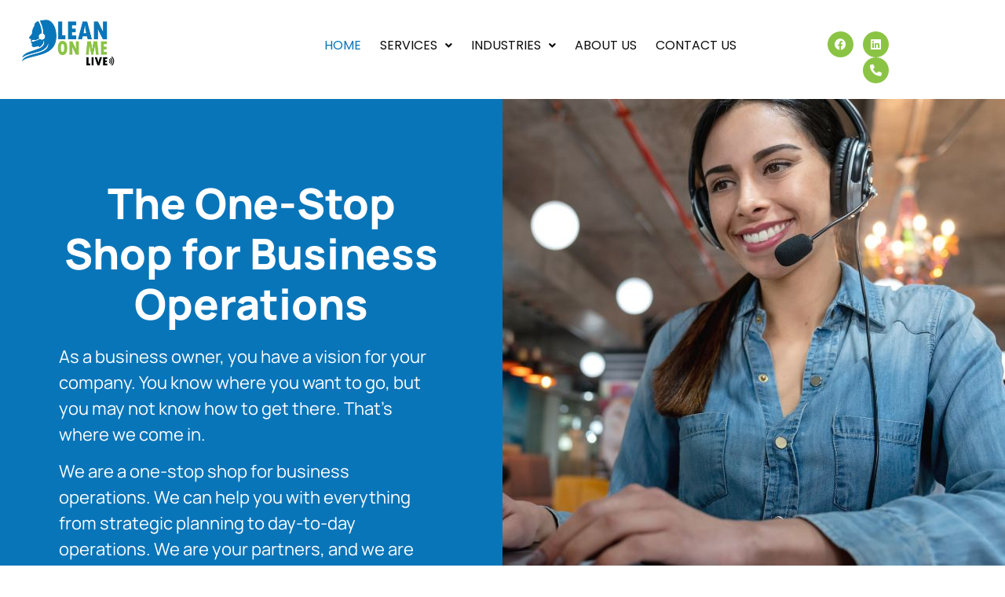

--- FILE ---
content_type: text/html; charset=UTF-8
request_url: https://leanonmelive.com/
body_size: 32163
content:
<!DOCTYPE html>
<html lang="en-US">
<head>
	<meta charset="UTF-8" />
	<meta name="viewport" content="width=device-width, initial-scale=1" />
	<link rel="profile" href="http://gmpg.org/xfn/11" />
	<link rel="pingback" href="https://leanonmelive.com/xmlrpc.php" />
	<meta name='robots' content='index, follow, max-image-preview:large, max-snippet:-1, max-video-preview:-1' />
	<style>img:is([sizes="auto" i], [sizes^="auto," i]) { contain-intrinsic-size: 3000px 1500px }</style>
	
	<!-- This site is optimized with the Yoast SEO plugin v26.7 - https://yoast.com/wordpress/plugins/seo/ -->
	<title>Lean on Me Live</title>
	<meta name="description" content="Lean On Me Live provides reliable back-end support for non-profits and businesses, so you can focus on your mission." />
	<link rel="canonical" href="https://leanonmelive.com/" />
	<meta property="og:locale" content="en_US" />
	<meta property="og:type" content="website" />
	<meta property="og:title" content="Lean on Me Live" />
	<meta property="og:description" content="Lean on Me Live is a one-stop shop for business operations. We can help you with everything from strategic planning to day-to-day operations. We are your partners, and we are fully invested in your success." />
	<meta property="og:url" content="https://leanonmelive.com/" />
	<meta property="article:modified_time" content="2025-10-30T18:00:50+00:00" />
	<meta property="og:image" content="https://leanonmelive.com/wp-content/uploads/2022/11/5.jpg" />
	<meta name="twitter:card" content="summary_large_image" />
	<meta name="twitter:title" content="Virtual Assistant Services for Professional Speakers" />
	<meta name="twitter:description" content="Discover virtual assistant services designed for professional speakers, enhancing your business operations and growth." />
	<meta name="twitter:image" content="https://leanonmelive.com/wp-content/uploads/2022/11/5.jpg" />
	<script type="application/ld+json" class="yoast-schema-graph">{"@context":"https://schema.org","@graph":[{"@type":"WebPage","@id":"https://leanonmelive.com/","url":"https://leanonmelive.com/","name":"Lean on Me Live","isPartOf":{"@id":"https://leanonmelive.com/#website"},"primaryImageOfPage":{"@id":"https://leanonmelive.com/#primaryimage"},"image":{"@id":"https://leanonmelive.com/#primaryimage"},"thumbnailUrl":"https://leanonmelive.com/wp-content/uploads/2022/11/5.jpg","datePublished":"2022-11-10T16:13:57+00:00","dateModified":"2025-10-30T18:00:50+00:00","description":"Lean On Me Live provides reliable back-end support for non-profits and businesses, so you can focus on your mission.","breadcrumb":{"@id":"https://leanonmelive.com/#breadcrumb"},"inLanguage":"en-US","potentialAction":[{"@type":"ReadAction","target":["https://leanonmelive.com/"]}]},{"@type":"ImageObject","inLanguage":"en-US","@id":"https://leanonmelive.com/#primaryimage","url":"https://leanonmelive.com/wp-content/uploads/2022/11/5.jpg","contentUrl":"https://leanonmelive.com/wp-content/uploads/2022/11/5.jpg","width":840,"height":520,"caption":"Woman working at a desk with documents."},{"@type":"BreadcrumbList","@id":"https://leanonmelive.com/#breadcrumb","itemListElement":[{"@type":"ListItem","position":1,"name":"Home"}]},{"@type":"WebSite","@id":"https://leanonmelive.com/#website","url":"https://leanonmelive.com/","name":"","description":"","potentialAction":[{"@type":"SearchAction","target":{"@type":"EntryPoint","urlTemplate":"https://leanonmelive.com/?s={search_term_string}"},"query-input":{"@type":"PropertyValueSpecification","valueRequired":true,"valueName":"search_term_string"}}],"inLanguage":"en-US"}]}</script>
	<!-- / Yoast SEO plugin. -->


<link rel='dns-prefetch' href='//static.klaviyo.com' />
<link rel='dns-prefetch' href='//js.stripe.com' />
<link rel="alternate" type="application/rss+xml" title=" &raquo; Feed" href="https://leanonmelive.com/feed/" />
<link rel="alternate" type="application/rss+xml" title=" &raquo; Comments Feed" href="https://leanonmelive.com/comments/feed/" />
<script>
window._wpemojiSettings = {"baseUrl":"https:\/\/s.w.org\/images\/core\/emoji\/16.0.1\/72x72\/","ext":".png","svgUrl":"https:\/\/s.w.org\/images\/core\/emoji\/16.0.1\/svg\/","svgExt":".svg","source":{"concatemoji":"https:\/\/leanonmelive.com\/wp-includes\/js\/wp-emoji-release.min.js?ver=6.8.3"}};
/*! This file is auto-generated */
!function(s,n){var o,i,e;function c(e){try{var t={supportTests:e,timestamp:(new Date).valueOf()};sessionStorage.setItem(o,JSON.stringify(t))}catch(e){}}function p(e,t,n){e.clearRect(0,0,e.canvas.width,e.canvas.height),e.fillText(t,0,0);var t=new Uint32Array(e.getImageData(0,0,e.canvas.width,e.canvas.height).data),a=(e.clearRect(0,0,e.canvas.width,e.canvas.height),e.fillText(n,0,0),new Uint32Array(e.getImageData(0,0,e.canvas.width,e.canvas.height).data));return t.every(function(e,t){return e===a[t]})}function u(e,t){e.clearRect(0,0,e.canvas.width,e.canvas.height),e.fillText(t,0,0);for(var n=e.getImageData(16,16,1,1),a=0;a<n.data.length;a++)if(0!==n.data[a])return!1;return!0}function f(e,t,n,a){switch(t){case"flag":return n(e,"\ud83c\udff3\ufe0f\u200d\u26a7\ufe0f","\ud83c\udff3\ufe0f\u200b\u26a7\ufe0f")?!1:!n(e,"\ud83c\udde8\ud83c\uddf6","\ud83c\udde8\u200b\ud83c\uddf6")&&!n(e,"\ud83c\udff4\udb40\udc67\udb40\udc62\udb40\udc65\udb40\udc6e\udb40\udc67\udb40\udc7f","\ud83c\udff4\u200b\udb40\udc67\u200b\udb40\udc62\u200b\udb40\udc65\u200b\udb40\udc6e\u200b\udb40\udc67\u200b\udb40\udc7f");case"emoji":return!a(e,"\ud83e\udedf")}return!1}function g(e,t,n,a){var r="undefined"!=typeof WorkerGlobalScope&&self instanceof WorkerGlobalScope?new OffscreenCanvas(300,150):s.createElement("canvas"),o=r.getContext("2d",{willReadFrequently:!0}),i=(o.textBaseline="top",o.font="600 32px Arial",{});return e.forEach(function(e){i[e]=t(o,e,n,a)}),i}function t(e){var t=s.createElement("script");t.src=e,t.defer=!0,s.head.appendChild(t)}"undefined"!=typeof Promise&&(o="wpEmojiSettingsSupports",i=["flag","emoji"],n.supports={everything:!0,everythingExceptFlag:!0},e=new Promise(function(e){s.addEventListener("DOMContentLoaded",e,{once:!0})}),new Promise(function(t){var n=function(){try{var e=JSON.parse(sessionStorage.getItem(o));if("object"==typeof e&&"number"==typeof e.timestamp&&(new Date).valueOf()<e.timestamp+604800&&"object"==typeof e.supportTests)return e.supportTests}catch(e){}return null}();if(!n){if("undefined"!=typeof Worker&&"undefined"!=typeof OffscreenCanvas&&"undefined"!=typeof URL&&URL.createObjectURL&&"undefined"!=typeof Blob)try{var e="postMessage("+g.toString()+"("+[JSON.stringify(i),f.toString(),p.toString(),u.toString()].join(",")+"));",a=new Blob([e],{type:"text/javascript"}),r=new Worker(URL.createObjectURL(a),{name:"wpTestEmojiSupports"});return void(r.onmessage=function(e){c(n=e.data),r.terminate(),t(n)})}catch(e){}c(n=g(i,f,p,u))}t(n)}).then(function(e){for(var t in e)n.supports[t]=e[t],n.supports.everything=n.supports.everything&&n.supports[t],"flag"!==t&&(n.supports.everythingExceptFlag=n.supports.everythingExceptFlag&&n.supports[t]);n.supports.everythingExceptFlag=n.supports.everythingExceptFlag&&!n.supports.flag,n.DOMReady=!1,n.readyCallback=function(){n.DOMReady=!0}}).then(function(){return e}).then(function(){var e;n.supports.everything||(n.readyCallback(),(e=n.source||{}).concatemoji?t(e.concatemoji):e.wpemoji&&e.twemoji&&(t(e.twemoji),t(e.wpemoji)))}))}((window,document),window._wpemojiSettings);
</script>
<link rel='stylesheet' id='stripe-main-styles-css' href='https://leanonmelive.com/wp-content/mu-plugins/vendor/godaddy/mwc-core/assets/css/stripe-settings.css' media='all' />
<link rel='stylesheet' id='godaddy-payments-payinperson-main-styles-css' href='https://leanonmelive.com/wp-content/mu-plugins/vendor/godaddy/mwc-core/assets/css/pay-in-person-method.css' media='all' />
<link rel='stylesheet' id='woolentor-product-grid-modern-css' href='https://leanonmelive.com/wp-content/plugins/woolentor-addons/assets/css/product-grid/modern.css?ver=3.3.0' media='all' />
<link rel='stylesheet' id='woolentor-product-grid-luxury-css' href='https://leanonmelive.com/wp-content/plugins/woolentor-addons/assets/css/product-grid/luxury.css?ver=3.3.0' media='all' />
<link rel='stylesheet' id='woolentor-product-grid-editorial-css' href='https://leanonmelive.com/wp-content/plugins/woolentor-addons/assets/css/product-grid/editorial.css?ver=3.3.0' media='all' />
<link rel='stylesheet' id='woolentor-product-grid-magazine-css' href='https://leanonmelive.com/wp-content/plugins/woolentor-addons/assets/css/product-grid/magazine.css?ver=3.3.0' media='all' />
<link rel='stylesheet' id='hfe-widgets-style-css' href='https://leanonmelive.com/wp-content/plugins/header-footer-elementor/inc/widgets-css/frontend.css?ver=2.8.1' media='all' />
<link rel='stylesheet' id='hfe-woo-product-grid-css' href='https://leanonmelive.com/wp-content/plugins/header-footer-elementor/inc/widgets-css/woo-products.css?ver=2.8.1' media='all' />
<style id='wp-emoji-styles-inline-css'>

	img.wp-smiley, img.emoji {
		display: inline !important;
		border: none !important;
		box-shadow: none !important;
		height: 1em !important;
		width: 1em !important;
		margin: 0 0.07em !important;
		vertical-align: -0.1em !important;
		background: none !important;
		padding: 0 !important;
	}
</style>
<link rel='stylesheet' id='woolentor-block-common-css' href='https://leanonmelive.com/wp-content/plugins/woolentor-addons/woolentor-blocks/assets/css/common-style.css?ver=3.3.0' media='all' />
<link rel='stylesheet' id='woolentor-block-default-css' href='https://leanonmelive.com/wp-content/plugins/woolentor-addons/woolentor-blocks/assets/css/style-index.css?ver=3.3.0' media='all' />
<link rel='stylesheet' id='woolentor-block-style-css' href='https://leanonmelive.com/wp-content/plugins/woolentor-addons/woolentor-blocks/assets/css/blocks.style.build.css?ver=3.3.0' media='all' />
<style id='global-styles-inline-css'>
:root{--wp--preset--aspect-ratio--square: 1;--wp--preset--aspect-ratio--4-3: 4/3;--wp--preset--aspect-ratio--3-4: 3/4;--wp--preset--aspect-ratio--3-2: 3/2;--wp--preset--aspect-ratio--2-3: 2/3;--wp--preset--aspect-ratio--16-9: 16/9;--wp--preset--aspect-ratio--9-16: 9/16;--wp--preset--color--black: #000000;--wp--preset--color--cyan-bluish-gray: #abb8c3;--wp--preset--color--white: #ffffff;--wp--preset--color--pale-pink: #f78da7;--wp--preset--color--vivid-red: #cf2e2e;--wp--preset--color--luminous-vivid-orange: #ff6900;--wp--preset--color--luminous-vivid-amber: #fcb900;--wp--preset--color--light-green-cyan: #7bdcb5;--wp--preset--color--vivid-green-cyan: #00d084;--wp--preset--color--pale-cyan-blue: #8ed1fc;--wp--preset--color--vivid-cyan-blue: #0693e3;--wp--preset--color--vivid-purple: #9b51e0;--wp--preset--gradient--vivid-cyan-blue-to-vivid-purple: linear-gradient(135deg,rgba(6,147,227,1) 0%,rgb(155,81,224) 100%);--wp--preset--gradient--light-green-cyan-to-vivid-green-cyan: linear-gradient(135deg,rgb(122,220,180) 0%,rgb(0,208,130) 100%);--wp--preset--gradient--luminous-vivid-amber-to-luminous-vivid-orange: linear-gradient(135deg,rgba(252,185,0,1) 0%,rgba(255,105,0,1) 100%);--wp--preset--gradient--luminous-vivid-orange-to-vivid-red: linear-gradient(135deg,rgba(255,105,0,1) 0%,rgb(207,46,46) 100%);--wp--preset--gradient--very-light-gray-to-cyan-bluish-gray: linear-gradient(135deg,rgb(238,238,238) 0%,rgb(169,184,195) 100%);--wp--preset--gradient--cool-to-warm-spectrum: linear-gradient(135deg,rgb(74,234,220) 0%,rgb(151,120,209) 20%,rgb(207,42,186) 40%,rgb(238,44,130) 60%,rgb(251,105,98) 80%,rgb(254,248,76) 100%);--wp--preset--gradient--blush-light-purple: linear-gradient(135deg,rgb(255,206,236) 0%,rgb(152,150,240) 100%);--wp--preset--gradient--blush-bordeaux: linear-gradient(135deg,rgb(254,205,165) 0%,rgb(254,45,45) 50%,rgb(107,0,62) 100%);--wp--preset--gradient--luminous-dusk: linear-gradient(135deg,rgb(255,203,112) 0%,rgb(199,81,192) 50%,rgb(65,88,208) 100%);--wp--preset--gradient--pale-ocean: linear-gradient(135deg,rgb(255,245,203) 0%,rgb(182,227,212) 50%,rgb(51,167,181) 100%);--wp--preset--gradient--electric-grass: linear-gradient(135deg,rgb(202,248,128) 0%,rgb(113,206,126) 100%);--wp--preset--gradient--midnight: linear-gradient(135deg,rgb(2,3,129) 0%,rgb(40,116,252) 100%);--wp--preset--font-size--small: 13px;--wp--preset--font-size--medium: 20px;--wp--preset--font-size--large: 36px;--wp--preset--font-size--x-large: 42px;--wp--preset--spacing--20: 0.44rem;--wp--preset--spacing--30: 0.67rem;--wp--preset--spacing--40: 1rem;--wp--preset--spacing--50: 1.5rem;--wp--preset--spacing--60: 2.25rem;--wp--preset--spacing--70: 3.38rem;--wp--preset--spacing--80: 5.06rem;--wp--preset--shadow--natural: 6px 6px 9px rgba(0, 0, 0, 0.2);--wp--preset--shadow--deep: 12px 12px 50px rgba(0, 0, 0, 0.4);--wp--preset--shadow--sharp: 6px 6px 0px rgba(0, 0, 0, 0.2);--wp--preset--shadow--outlined: 6px 6px 0px -3px rgba(255, 255, 255, 1), 6px 6px rgba(0, 0, 0, 1);--wp--preset--shadow--crisp: 6px 6px 0px rgba(0, 0, 0, 1);}:root { --wp--style--global--content-size: 800px;--wp--style--global--wide-size: 1200px; }:where(body) { margin: 0; }.wp-site-blocks > .alignleft { float: left; margin-right: 2em; }.wp-site-blocks > .alignright { float: right; margin-left: 2em; }.wp-site-blocks > .aligncenter { justify-content: center; margin-left: auto; margin-right: auto; }:where(.wp-site-blocks) > * { margin-block-start: 24px; margin-block-end: 0; }:where(.wp-site-blocks) > :first-child { margin-block-start: 0; }:where(.wp-site-blocks) > :last-child { margin-block-end: 0; }:root { --wp--style--block-gap: 24px; }:root :where(.is-layout-flow) > :first-child{margin-block-start: 0;}:root :where(.is-layout-flow) > :last-child{margin-block-end: 0;}:root :where(.is-layout-flow) > *{margin-block-start: 24px;margin-block-end: 0;}:root :where(.is-layout-constrained) > :first-child{margin-block-start: 0;}:root :where(.is-layout-constrained) > :last-child{margin-block-end: 0;}:root :where(.is-layout-constrained) > *{margin-block-start: 24px;margin-block-end: 0;}:root :where(.is-layout-flex){gap: 24px;}:root :where(.is-layout-grid){gap: 24px;}.is-layout-flow > .alignleft{float: left;margin-inline-start: 0;margin-inline-end: 2em;}.is-layout-flow > .alignright{float: right;margin-inline-start: 2em;margin-inline-end: 0;}.is-layout-flow > .aligncenter{margin-left: auto !important;margin-right: auto !important;}.is-layout-constrained > .alignleft{float: left;margin-inline-start: 0;margin-inline-end: 2em;}.is-layout-constrained > .alignright{float: right;margin-inline-start: 2em;margin-inline-end: 0;}.is-layout-constrained > .aligncenter{margin-left: auto !important;margin-right: auto !important;}.is-layout-constrained > :where(:not(.alignleft):not(.alignright):not(.alignfull)){max-width: var(--wp--style--global--content-size);margin-left: auto !important;margin-right: auto !important;}.is-layout-constrained > .alignwide{max-width: var(--wp--style--global--wide-size);}body .is-layout-flex{display: flex;}.is-layout-flex{flex-wrap: wrap;align-items: center;}.is-layout-flex > :is(*, div){margin: 0;}body .is-layout-grid{display: grid;}.is-layout-grid > :is(*, div){margin: 0;}body{padding-top: 0px;padding-right: 0px;padding-bottom: 0px;padding-left: 0px;}a:where(:not(.wp-element-button)){text-decoration: underline;}:root :where(.wp-element-button, .wp-block-button__link){background-color: #32373c;border-width: 0;color: #fff;font-family: inherit;font-size: inherit;line-height: inherit;padding: calc(0.667em + 2px) calc(1.333em + 2px);text-decoration: none;}.has-black-color{color: var(--wp--preset--color--black) !important;}.has-cyan-bluish-gray-color{color: var(--wp--preset--color--cyan-bluish-gray) !important;}.has-white-color{color: var(--wp--preset--color--white) !important;}.has-pale-pink-color{color: var(--wp--preset--color--pale-pink) !important;}.has-vivid-red-color{color: var(--wp--preset--color--vivid-red) !important;}.has-luminous-vivid-orange-color{color: var(--wp--preset--color--luminous-vivid-orange) !important;}.has-luminous-vivid-amber-color{color: var(--wp--preset--color--luminous-vivid-amber) !important;}.has-light-green-cyan-color{color: var(--wp--preset--color--light-green-cyan) !important;}.has-vivid-green-cyan-color{color: var(--wp--preset--color--vivid-green-cyan) !important;}.has-pale-cyan-blue-color{color: var(--wp--preset--color--pale-cyan-blue) !important;}.has-vivid-cyan-blue-color{color: var(--wp--preset--color--vivid-cyan-blue) !important;}.has-vivid-purple-color{color: var(--wp--preset--color--vivid-purple) !important;}.has-black-background-color{background-color: var(--wp--preset--color--black) !important;}.has-cyan-bluish-gray-background-color{background-color: var(--wp--preset--color--cyan-bluish-gray) !important;}.has-white-background-color{background-color: var(--wp--preset--color--white) !important;}.has-pale-pink-background-color{background-color: var(--wp--preset--color--pale-pink) !important;}.has-vivid-red-background-color{background-color: var(--wp--preset--color--vivid-red) !important;}.has-luminous-vivid-orange-background-color{background-color: var(--wp--preset--color--luminous-vivid-orange) !important;}.has-luminous-vivid-amber-background-color{background-color: var(--wp--preset--color--luminous-vivid-amber) !important;}.has-light-green-cyan-background-color{background-color: var(--wp--preset--color--light-green-cyan) !important;}.has-vivid-green-cyan-background-color{background-color: var(--wp--preset--color--vivid-green-cyan) !important;}.has-pale-cyan-blue-background-color{background-color: var(--wp--preset--color--pale-cyan-blue) !important;}.has-vivid-cyan-blue-background-color{background-color: var(--wp--preset--color--vivid-cyan-blue) !important;}.has-vivid-purple-background-color{background-color: var(--wp--preset--color--vivid-purple) !important;}.has-black-border-color{border-color: var(--wp--preset--color--black) !important;}.has-cyan-bluish-gray-border-color{border-color: var(--wp--preset--color--cyan-bluish-gray) !important;}.has-white-border-color{border-color: var(--wp--preset--color--white) !important;}.has-pale-pink-border-color{border-color: var(--wp--preset--color--pale-pink) !important;}.has-vivid-red-border-color{border-color: var(--wp--preset--color--vivid-red) !important;}.has-luminous-vivid-orange-border-color{border-color: var(--wp--preset--color--luminous-vivid-orange) !important;}.has-luminous-vivid-amber-border-color{border-color: var(--wp--preset--color--luminous-vivid-amber) !important;}.has-light-green-cyan-border-color{border-color: var(--wp--preset--color--light-green-cyan) !important;}.has-vivid-green-cyan-border-color{border-color: var(--wp--preset--color--vivid-green-cyan) !important;}.has-pale-cyan-blue-border-color{border-color: var(--wp--preset--color--pale-cyan-blue) !important;}.has-vivid-cyan-blue-border-color{border-color: var(--wp--preset--color--vivid-cyan-blue) !important;}.has-vivid-purple-border-color{border-color: var(--wp--preset--color--vivid-purple) !important;}.has-vivid-cyan-blue-to-vivid-purple-gradient-background{background: var(--wp--preset--gradient--vivid-cyan-blue-to-vivid-purple) !important;}.has-light-green-cyan-to-vivid-green-cyan-gradient-background{background: var(--wp--preset--gradient--light-green-cyan-to-vivid-green-cyan) !important;}.has-luminous-vivid-amber-to-luminous-vivid-orange-gradient-background{background: var(--wp--preset--gradient--luminous-vivid-amber-to-luminous-vivid-orange) !important;}.has-luminous-vivid-orange-to-vivid-red-gradient-background{background: var(--wp--preset--gradient--luminous-vivid-orange-to-vivid-red) !important;}.has-very-light-gray-to-cyan-bluish-gray-gradient-background{background: var(--wp--preset--gradient--very-light-gray-to-cyan-bluish-gray) !important;}.has-cool-to-warm-spectrum-gradient-background{background: var(--wp--preset--gradient--cool-to-warm-spectrum) !important;}.has-blush-light-purple-gradient-background{background: var(--wp--preset--gradient--blush-light-purple) !important;}.has-blush-bordeaux-gradient-background{background: var(--wp--preset--gradient--blush-bordeaux) !important;}.has-luminous-dusk-gradient-background{background: var(--wp--preset--gradient--luminous-dusk) !important;}.has-pale-ocean-gradient-background{background: var(--wp--preset--gradient--pale-ocean) !important;}.has-electric-grass-gradient-background{background: var(--wp--preset--gradient--electric-grass) !important;}.has-midnight-gradient-background{background: var(--wp--preset--gradient--midnight) !important;}.has-small-font-size{font-size: var(--wp--preset--font-size--small) !important;}.has-medium-font-size{font-size: var(--wp--preset--font-size--medium) !important;}.has-large-font-size{font-size: var(--wp--preset--font-size--large) !important;}.has-x-large-font-size{font-size: var(--wp--preset--font-size--x-large) !important;}
:root :where(.wp-block-pullquote){font-size: 1.5em;line-height: 1.6;}
</style>
<link rel='stylesheet' id='awcdp-frontend-css' href='https://leanonmelive.com/wp-content/plugins/deposits-partial-payments-for-woocommerce/assets/css/frontend.css?ver=1.2.6' media='all' />
<link rel='stylesheet' id='woocommerce-layout-css' href='https://leanonmelive.com/wp-content/plugins/woocommerce/assets/css/woocommerce-layout.css?ver=10.4.3' media='all' />
<link rel='stylesheet' id='woocommerce-smallscreen-css' href='https://leanonmelive.com/wp-content/plugins/woocommerce/assets/css/woocommerce-smallscreen.css?ver=10.4.3' media='only screen and (max-width: 768px)' />
<link rel='stylesheet' id='woocommerce-general-css' href='https://leanonmelive.com/wp-content/plugins/woocommerce/assets/css/woocommerce.css?ver=10.4.3' media='all' />
<style id='woocommerce-inline-inline-css'>
.woocommerce form .form-row .required { visibility: visible; }
</style>
<link rel='stylesheet' id='wt-woocommerce-related-products-css' href='https://leanonmelive.com/wp-content/plugins/wt-woocommerce-related-products/public/css/custom-related-products-public.css?ver=1.7.6' media='all' />
<link rel='stylesheet' id='carousel-css-css' href='https://leanonmelive.com/wp-content/plugins/wt-woocommerce-related-products/public/css/owl.carousel.min.css?ver=1.7.6' media='all' />
<link rel='stylesheet' id='carousel-theme-css-css' href='https://leanonmelive.com/wp-content/plugins/wt-woocommerce-related-products/public/css/owl.theme.default.min.css?ver=1.7.6' media='all' />
<link rel='stylesheet' id='wp-components-css' href='https://leanonmelive.com/wp-includes/css/dist/components/style.min.css?ver=6.8.3' media='all' />
<link rel='stylesheet' id='godaddy-styles-css' href='https://leanonmelive.com/wp-content/mu-plugins/vendor/wpex/godaddy-launch/includes/Dependencies/GoDaddy/Styles/build/latest.css?ver=2.0.2' media='all' />
<link rel='stylesheet' id='hfe-style-css' href='https://leanonmelive.com/wp-content/plugins/header-footer-elementor/assets/css/header-footer-elementor.css?ver=2.8.1' media='all' />
<link rel='stylesheet' id='hello-elementor-theme-style-css' href='https://leanonmelive.com/wp-content/themes/hello-elementor/assets/css/theme.css?ver=3.4.6' media='all' />
<link rel='stylesheet' id='elementor-frontend-css' href='https://leanonmelive.com/wp-content/plugins/elementor/assets/css/frontend.min.css?ver=3.34.1' media='all' />
<style id='elementor-frontend-inline-css'>
@-webkit-keyframes ha_fadeIn{0%{opacity:0}to{opacity:1}}@keyframes ha_fadeIn{0%{opacity:0}to{opacity:1}}@-webkit-keyframes ha_zoomIn{0%{opacity:0;-webkit-transform:scale3d(.3,.3,.3);transform:scale3d(.3,.3,.3)}50%{opacity:1}}@keyframes ha_zoomIn{0%{opacity:0;-webkit-transform:scale3d(.3,.3,.3);transform:scale3d(.3,.3,.3)}50%{opacity:1}}@-webkit-keyframes ha_rollIn{0%{opacity:0;-webkit-transform:translate3d(-100%,0,0) rotate3d(0,0,1,-120deg);transform:translate3d(-100%,0,0) rotate3d(0,0,1,-120deg)}to{opacity:1}}@keyframes ha_rollIn{0%{opacity:0;-webkit-transform:translate3d(-100%,0,0) rotate3d(0,0,1,-120deg);transform:translate3d(-100%,0,0) rotate3d(0,0,1,-120deg)}to{opacity:1}}@-webkit-keyframes ha_bounce{0%,20%,53%,to{-webkit-animation-timing-function:cubic-bezier(.215,.61,.355,1);animation-timing-function:cubic-bezier(.215,.61,.355,1)}40%,43%{-webkit-transform:translate3d(0,-30px,0) scaleY(1.1);transform:translate3d(0,-30px,0) scaleY(1.1);-webkit-animation-timing-function:cubic-bezier(.755,.05,.855,.06);animation-timing-function:cubic-bezier(.755,.05,.855,.06)}70%{-webkit-transform:translate3d(0,-15px,0) scaleY(1.05);transform:translate3d(0,-15px,0) scaleY(1.05);-webkit-animation-timing-function:cubic-bezier(.755,.05,.855,.06);animation-timing-function:cubic-bezier(.755,.05,.855,.06)}80%{-webkit-transition-timing-function:cubic-bezier(.215,.61,.355,1);transition-timing-function:cubic-bezier(.215,.61,.355,1);-webkit-transform:translate3d(0,0,0) scaleY(.95);transform:translate3d(0,0,0) scaleY(.95)}90%{-webkit-transform:translate3d(0,-4px,0) scaleY(1.02);transform:translate3d(0,-4px,0) scaleY(1.02)}}@keyframes ha_bounce{0%,20%,53%,to{-webkit-animation-timing-function:cubic-bezier(.215,.61,.355,1);animation-timing-function:cubic-bezier(.215,.61,.355,1)}40%,43%{-webkit-transform:translate3d(0,-30px,0) scaleY(1.1);transform:translate3d(0,-30px,0) scaleY(1.1);-webkit-animation-timing-function:cubic-bezier(.755,.05,.855,.06);animation-timing-function:cubic-bezier(.755,.05,.855,.06)}70%{-webkit-transform:translate3d(0,-15px,0) scaleY(1.05);transform:translate3d(0,-15px,0) scaleY(1.05);-webkit-animation-timing-function:cubic-bezier(.755,.05,.855,.06);animation-timing-function:cubic-bezier(.755,.05,.855,.06)}80%{-webkit-transition-timing-function:cubic-bezier(.215,.61,.355,1);transition-timing-function:cubic-bezier(.215,.61,.355,1);-webkit-transform:translate3d(0,0,0) scaleY(.95);transform:translate3d(0,0,0) scaleY(.95)}90%{-webkit-transform:translate3d(0,-4px,0) scaleY(1.02);transform:translate3d(0,-4px,0) scaleY(1.02)}}@-webkit-keyframes ha_bounceIn{0%,20%,40%,60%,80%,to{-webkit-animation-timing-function:cubic-bezier(.215,.61,.355,1);animation-timing-function:cubic-bezier(.215,.61,.355,1)}0%{opacity:0;-webkit-transform:scale3d(.3,.3,.3);transform:scale3d(.3,.3,.3)}20%{-webkit-transform:scale3d(1.1,1.1,1.1);transform:scale3d(1.1,1.1,1.1)}40%{-webkit-transform:scale3d(.9,.9,.9);transform:scale3d(.9,.9,.9)}60%{opacity:1;-webkit-transform:scale3d(1.03,1.03,1.03);transform:scale3d(1.03,1.03,1.03)}80%{-webkit-transform:scale3d(.97,.97,.97);transform:scale3d(.97,.97,.97)}to{opacity:1}}@keyframes ha_bounceIn{0%,20%,40%,60%,80%,to{-webkit-animation-timing-function:cubic-bezier(.215,.61,.355,1);animation-timing-function:cubic-bezier(.215,.61,.355,1)}0%{opacity:0;-webkit-transform:scale3d(.3,.3,.3);transform:scale3d(.3,.3,.3)}20%{-webkit-transform:scale3d(1.1,1.1,1.1);transform:scale3d(1.1,1.1,1.1)}40%{-webkit-transform:scale3d(.9,.9,.9);transform:scale3d(.9,.9,.9)}60%{opacity:1;-webkit-transform:scale3d(1.03,1.03,1.03);transform:scale3d(1.03,1.03,1.03)}80%{-webkit-transform:scale3d(.97,.97,.97);transform:scale3d(.97,.97,.97)}to{opacity:1}}@-webkit-keyframes ha_flipInX{0%{opacity:0;-webkit-transform:perspective(400px) rotate3d(1,0,0,90deg);transform:perspective(400px) rotate3d(1,0,0,90deg);-webkit-animation-timing-function:ease-in;animation-timing-function:ease-in}40%{-webkit-transform:perspective(400px) rotate3d(1,0,0,-20deg);transform:perspective(400px) rotate3d(1,0,0,-20deg);-webkit-animation-timing-function:ease-in;animation-timing-function:ease-in}60%{opacity:1;-webkit-transform:perspective(400px) rotate3d(1,0,0,10deg);transform:perspective(400px) rotate3d(1,0,0,10deg)}80%{-webkit-transform:perspective(400px) rotate3d(1,0,0,-5deg);transform:perspective(400px) rotate3d(1,0,0,-5deg)}}@keyframes ha_flipInX{0%{opacity:0;-webkit-transform:perspective(400px) rotate3d(1,0,0,90deg);transform:perspective(400px) rotate3d(1,0,0,90deg);-webkit-animation-timing-function:ease-in;animation-timing-function:ease-in}40%{-webkit-transform:perspective(400px) rotate3d(1,0,0,-20deg);transform:perspective(400px) rotate3d(1,0,0,-20deg);-webkit-animation-timing-function:ease-in;animation-timing-function:ease-in}60%{opacity:1;-webkit-transform:perspective(400px) rotate3d(1,0,0,10deg);transform:perspective(400px) rotate3d(1,0,0,10deg)}80%{-webkit-transform:perspective(400px) rotate3d(1,0,0,-5deg);transform:perspective(400px) rotate3d(1,0,0,-5deg)}}@-webkit-keyframes ha_flipInY{0%{opacity:0;-webkit-transform:perspective(400px) rotate3d(0,1,0,90deg);transform:perspective(400px) rotate3d(0,1,0,90deg);-webkit-animation-timing-function:ease-in;animation-timing-function:ease-in}40%{-webkit-transform:perspective(400px) rotate3d(0,1,0,-20deg);transform:perspective(400px) rotate3d(0,1,0,-20deg);-webkit-animation-timing-function:ease-in;animation-timing-function:ease-in}60%{opacity:1;-webkit-transform:perspective(400px) rotate3d(0,1,0,10deg);transform:perspective(400px) rotate3d(0,1,0,10deg)}80%{-webkit-transform:perspective(400px) rotate3d(0,1,0,-5deg);transform:perspective(400px) rotate3d(0,1,0,-5deg)}}@keyframes ha_flipInY{0%{opacity:0;-webkit-transform:perspective(400px) rotate3d(0,1,0,90deg);transform:perspective(400px) rotate3d(0,1,0,90deg);-webkit-animation-timing-function:ease-in;animation-timing-function:ease-in}40%{-webkit-transform:perspective(400px) rotate3d(0,1,0,-20deg);transform:perspective(400px) rotate3d(0,1,0,-20deg);-webkit-animation-timing-function:ease-in;animation-timing-function:ease-in}60%{opacity:1;-webkit-transform:perspective(400px) rotate3d(0,1,0,10deg);transform:perspective(400px) rotate3d(0,1,0,10deg)}80%{-webkit-transform:perspective(400px) rotate3d(0,1,0,-5deg);transform:perspective(400px) rotate3d(0,1,0,-5deg)}}@-webkit-keyframes ha_swing{20%{-webkit-transform:rotate3d(0,0,1,15deg);transform:rotate3d(0,0,1,15deg)}40%{-webkit-transform:rotate3d(0,0,1,-10deg);transform:rotate3d(0,0,1,-10deg)}60%{-webkit-transform:rotate3d(0,0,1,5deg);transform:rotate3d(0,0,1,5deg)}80%{-webkit-transform:rotate3d(0,0,1,-5deg);transform:rotate3d(0,0,1,-5deg)}}@keyframes ha_swing{20%{-webkit-transform:rotate3d(0,0,1,15deg);transform:rotate3d(0,0,1,15deg)}40%{-webkit-transform:rotate3d(0,0,1,-10deg);transform:rotate3d(0,0,1,-10deg)}60%{-webkit-transform:rotate3d(0,0,1,5deg);transform:rotate3d(0,0,1,5deg)}80%{-webkit-transform:rotate3d(0,0,1,-5deg);transform:rotate3d(0,0,1,-5deg)}}@-webkit-keyframes ha_slideInDown{0%{visibility:visible;-webkit-transform:translate3d(0,-100%,0);transform:translate3d(0,-100%,0)}}@keyframes ha_slideInDown{0%{visibility:visible;-webkit-transform:translate3d(0,-100%,0);transform:translate3d(0,-100%,0)}}@-webkit-keyframes ha_slideInUp{0%{visibility:visible;-webkit-transform:translate3d(0,100%,0);transform:translate3d(0,100%,0)}}@keyframes ha_slideInUp{0%{visibility:visible;-webkit-transform:translate3d(0,100%,0);transform:translate3d(0,100%,0)}}@-webkit-keyframes ha_slideInLeft{0%{visibility:visible;-webkit-transform:translate3d(-100%,0,0);transform:translate3d(-100%,0,0)}}@keyframes ha_slideInLeft{0%{visibility:visible;-webkit-transform:translate3d(-100%,0,0);transform:translate3d(-100%,0,0)}}@-webkit-keyframes ha_slideInRight{0%{visibility:visible;-webkit-transform:translate3d(100%,0,0);transform:translate3d(100%,0,0)}}@keyframes ha_slideInRight{0%{visibility:visible;-webkit-transform:translate3d(100%,0,0);transform:translate3d(100%,0,0)}}.ha_fadeIn{-webkit-animation-name:ha_fadeIn;animation-name:ha_fadeIn}.ha_zoomIn{-webkit-animation-name:ha_zoomIn;animation-name:ha_zoomIn}.ha_rollIn{-webkit-animation-name:ha_rollIn;animation-name:ha_rollIn}.ha_bounce{-webkit-transform-origin:center bottom;-ms-transform-origin:center bottom;transform-origin:center bottom;-webkit-animation-name:ha_bounce;animation-name:ha_bounce}.ha_bounceIn{-webkit-animation-name:ha_bounceIn;animation-name:ha_bounceIn;-webkit-animation-duration:.75s;-webkit-animation-duration:calc(var(--animate-duration)*.75);animation-duration:.75s;animation-duration:calc(var(--animate-duration)*.75)}.ha_flipInX,.ha_flipInY{-webkit-animation-name:ha_flipInX;animation-name:ha_flipInX;-webkit-backface-visibility:visible!important;backface-visibility:visible!important}.ha_flipInY{-webkit-animation-name:ha_flipInY;animation-name:ha_flipInY}.ha_swing{-webkit-transform-origin:top center;-ms-transform-origin:top center;transform-origin:top center;-webkit-animation-name:ha_swing;animation-name:ha_swing}.ha_slideInDown{-webkit-animation-name:ha_slideInDown;animation-name:ha_slideInDown}.ha_slideInUp{-webkit-animation-name:ha_slideInUp;animation-name:ha_slideInUp}.ha_slideInLeft{-webkit-animation-name:ha_slideInLeft;animation-name:ha_slideInLeft}.ha_slideInRight{-webkit-animation-name:ha_slideInRight;animation-name:ha_slideInRight}.ha-css-transform-yes{-webkit-transition-duration:var(--ha-tfx-transition-duration, .2s);transition-duration:var(--ha-tfx-transition-duration, .2s);-webkit-transition-property:-webkit-transform;transition-property:transform;transition-property:transform,-webkit-transform;-webkit-transform:translate(var(--ha-tfx-translate-x, 0),var(--ha-tfx-translate-y, 0)) scale(var(--ha-tfx-scale-x, 1),var(--ha-tfx-scale-y, 1)) skew(var(--ha-tfx-skew-x, 0),var(--ha-tfx-skew-y, 0)) rotateX(var(--ha-tfx-rotate-x, 0)) rotateY(var(--ha-tfx-rotate-y, 0)) rotateZ(var(--ha-tfx-rotate-z, 0));transform:translate(var(--ha-tfx-translate-x, 0),var(--ha-tfx-translate-y, 0)) scale(var(--ha-tfx-scale-x, 1),var(--ha-tfx-scale-y, 1)) skew(var(--ha-tfx-skew-x, 0),var(--ha-tfx-skew-y, 0)) rotateX(var(--ha-tfx-rotate-x, 0)) rotateY(var(--ha-tfx-rotate-y, 0)) rotateZ(var(--ha-tfx-rotate-z, 0))}.ha-css-transform-yes:hover{-webkit-transform:translate(var(--ha-tfx-translate-x-hover, var(--ha-tfx-translate-x, 0)),var(--ha-tfx-translate-y-hover, var(--ha-tfx-translate-y, 0))) scale(var(--ha-tfx-scale-x-hover, var(--ha-tfx-scale-x, 1)),var(--ha-tfx-scale-y-hover, var(--ha-tfx-scale-y, 1))) skew(var(--ha-tfx-skew-x-hover, var(--ha-tfx-skew-x, 0)),var(--ha-tfx-skew-y-hover, var(--ha-tfx-skew-y, 0))) rotateX(var(--ha-tfx-rotate-x-hover, var(--ha-tfx-rotate-x, 0))) rotateY(var(--ha-tfx-rotate-y-hover, var(--ha-tfx-rotate-y, 0))) rotateZ(var(--ha-tfx-rotate-z-hover, var(--ha-tfx-rotate-z, 0)));transform:translate(var(--ha-tfx-translate-x-hover, var(--ha-tfx-translate-x, 0)),var(--ha-tfx-translate-y-hover, var(--ha-tfx-translate-y, 0))) scale(var(--ha-tfx-scale-x-hover, var(--ha-tfx-scale-x, 1)),var(--ha-tfx-scale-y-hover, var(--ha-tfx-scale-y, 1))) skew(var(--ha-tfx-skew-x-hover, var(--ha-tfx-skew-x, 0)),var(--ha-tfx-skew-y-hover, var(--ha-tfx-skew-y, 0))) rotateX(var(--ha-tfx-rotate-x-hover, var(--ha-tfx-rotate-x, 0))) rotateY(var(--ha-tfx-rotate-y-hover, var(--ha-tfx-rotate-y, 0))) rotateZ(var(--ha-tfx-rotate-z-hover, var(--ha-tfx-rotate-z, 0)))}.happy-addon>.elementor-widget-container{word-wrap:break-word;overflow-wrap:break-word}.happy-addon>.elementor-widget-container,.happy-addon>.elementor-widget-container *{-webkit-box-sizing:border-box;box-sizing:border-box}.happy-addon:not(:has(.elementor-widget-container)),.happy-addon:not(:has(.elementor-widget-container)) *{-webkit-box-sizing:border-box;box-sizing:border-box;word-wrap:break-word;overflow-wrap:break-word}.happy-addon p:empty{display:none}.happy-addon .elementor-inline-editing{min-height:auto!important}.happy-addon-pro img{max-width:100%;height:auto;-o-object-fit:cover;object-fit:cover}.ha-screen-reader-text{position:absolute;overflow:hidden;clip:rect(1px,1px,1px,1px);margin:-1px;padding:0;width:1px;height:1px;border:0;word-wrap:normal!important;-webkit-clip-path:inset(50%);clip-path:inset(50%)}.ha-has-bg-overlay>.elementor-widget-container{position:relative;z-index:1}.ha-has-bg-overlay>.elementor-widget-container:before{position:absolute;top:0;left:0;z-index:-1;width:100%;height:100%;content:""}.ha-has-bg-overlay:not(:has(.elementor-widget-container)){position:relative;z-index:1}.ha-has-bg-overlay:not(:has(.elementor-widget-container)):before{position:absolute;top:0;left:0;z-index:-1;width:100%;height:100%;content:""}.ha-popup--is-enabled .ha-js-popup,.ha-popup--is-enabled .ha-js-popup img{cursor:-webkit-zoom-in!important;cursor:zoom-in!important}.mfp-wrap .mfp-arrow,.mfp-wrap .mfp-close{background-color:transparent}.mfp-wrap .mfp-arrow:focus,.mfp-wrap .mfp-close:focus{outline-width:thin}.ha-advanced-tooltip-enable{position:relative;cursor:pointer;--ha-tooltip-arrow-color:black;--ha-tooltip-arrow-distance:0}.ha-advanced-tooltip-enable .ha-advanced-tooltip-content{position:absolute;z-index:999;display:none;padding:5px 0;width:120px;height:auto;border-radius:6px;background-color:#000;color:#fff;text-align:center;opacity:0}.ha-advanced-tooltip-enable .ha-advanced-tooltip-content::after{position:absolute;border-width:5px;border-style:solid;content:""}.ha-advanced-tooltip-enable .ha-advanced-tooltip-content.no-arrow::after{visibility:hidden}.ha-advanced-tooltip-enable .ha-advanced-tooltip-content.show{display:inline-block;opacity:1}.ha-advanced-tooltip-enable.ha-advanced-tooltip-top .ha-advanced-tooltip-content,body[data-elementor-device-mode=tablet] .ha-advanced-tooltip-enable.ha-advanced-tooltip-tablet-top .ha-advanced-tooltip-content{top:unset;right:0;bottom:calc(101% + var(--ha-tooltip-arrow-distance));left:0;margin:0 auto}.ha-advanced-tooltip-enable.ha-advanced-tooltip-top .ha-advanced-tooltip-content::after,body[data-elementor-device-mode=tablet] .ha-advanced-tooltip-enable.ha-advanced-tooltip-tablet-top .ha-advanced-tooltip-content::after{top:100%;right:unset;bottom:unset;left:50%;border-color:var(--ha-tooltip-arrow-color) transparent transparent transparent;-webkit-transform:translateX(-50%);-ms-transform:translateX(-50%);transform:translateX(-50%)}.ha-advanced-tooltip-enable.ha-advanced-tooltip-bottom .ha-advanced-tooltip-content,body[data-elementor-device-mode=tablet] .ha-advanced-tooltip-enable.ha-advanced-tooltip-tablet-bottom .ha-advanced-tooltip-content{top:calc(101% + var(--ha-tooltip-arrow-distance));right:0;bottom:unset;left:0;margin:0 auto}.ha-advanced-tooltip-enable.ha-advanced-tooltip-bottom .ha-advanced-tooltip-content::after,body[data-elementor-device-mode=tablet] .ha-advanced-tooltip-enable.ha-advanced-tooltip-tablet-bottom .ha-advanced-tooltip-content::after{top:unset;right:unset;bottom:100%;left:50%;border-color:transparent transparent var(--ha-tooltip-arrow-color) transparent;-webkit-transform:translateX(-50%);-ms-transform:translateX(-50%);transform:translateX(-50%)}.ha-advanced-tooltip-enable.ha-advanced-tooltip-left .ha-advanced-tooltip-content,body[data-elementor-device-mode=tablet] .ha-advanced-tooltip-enable.ha-advanced-tooltip-tablet-left .ha-advanced-tooltip-content{top:50%;right:calc(101% + var(--ha-tooltip-arrow-distance));bottom:unset;left:unset;-webkit-transform:translateY(-50%);-ms-transform:translateY(-50%);transform:translateY(-50%)}.ha-advanced-tooltip-enable.ha-advanced-tooltip-left .ha-advanced-tooltip-content::after,body[data-elementor-device-mode=tablet] .ha-advanced-tooltip-enable.ha-advanced-tooltip-tablet-left .ha-advanced-tooltip-content::after{top:50%;right:unset;bottom:unset;left:100%;border-color:transparent transparent transparent var(--ha-tooltip-arrow-color);-webkit-transform:translateY(-50%);-ms-transform:translateY(-50%);transform:translateY(-50%)}.ha-advanced-tooltip-enable.ha-advanced-tooltip-right .ha-advanced-tooltip-content,body[data-elementor-device-mode=tablet] .ha-advanced-tooltip-enable.ha-advanced-tooltip-tablet-right .ha-advanced-tooltip-content{top:50%;right:unset;bottom:unset;left:calc(101% + var(--ha-tooltip-arrow-distance));-webkit-transform:translateY(-50%);-ms-transform:translateY(-50%);transform:translateY(-50%)}.ha-advanced-tooltip-enable.ha-advanced-tooltip-right .ha-advanced-tooltip-content::after,body[data-elementor-device-mode=tablet] .ha-advanced-tooltip-enable.ha-advanced-tooltip-tablet-right .ha-advanced-tooltip-content::after{top:50%;right:100%;bottom:unset;left:unset;border-color:transparent var(--ha-tooltip-arrow-color) transparent transparent;-webkit-transform:translateY(-50%);-ms-transform:translateY(-50%);transform:translateY(-50%)}body[data-elementor-device-mode=mobile] .ha-advanced-tooltip-enable.ha-advanced-tooltip-mobile-top .ha-advanced-tooltip-content{top:unset;right:0;bottom:calc(101% + var(--ha-tooltip-arrow-distance));left:0;margin:0 auto}body[data-elementor-device-mode=mobile] .ha-advanced-tooltip-enable.ha-advanced-tooltip-mobile-top .ha-advanced-tooltip-content::after{top:100%;right:unset;bottom:unset;left:50%;border-color:var(--ha-tooltip-arrow-color) transparent transparent transparent;-webkit-transform:translateX(-50%);-ms-transform:translateX(-50%);transform:translateX(-50%)}body[data-elementor-device-mode=mobile] .ha-advanced-tooltip-enable.ha-advanced-tooltip-mobile-bottom .ha-advanced-tooltip-content{top:calc(101% + var(--ha-tooltip-arrow-distance));right:0;bottom:unset;left:0;margin:0 auto}body[data-elementor-device-mode=mobile] .ha-advanced-tooltip-enable.ha-advanced-tooltip-mobile-bottom .ha-advanced-tooltip-content::after{top:unset;right:unset;bottom:100%;left:50%;border-color:transparent transparent var(--ha-tooltip-arrow-color) transparent;-webkit-transform:translateX(-50%);-ms-transform:translateX(-50%);transform:translateX(-50%)}body[data-elementor-device-mode=mobile] .ha-advanced-tooltip-enable.ha-advanced-tooltip-mobile-left .ha-advanced-tooltip-content{top:50%;right:calc(101% + var(--ha-tooltip-arrow-distance));bottom:unset;left:unset;-webkit-transform:translateY(-50%);-ms-transform:translateY(-50%);transform:translateY(-50%)}body[data-elementor-device-mode=mobile] .ha-advanced-tooltip-enable.ha-advanced-tooltip-mobile-left .ha-advanced-tooltip-content::after{top:50%;right:unset;bottom:unset;left:100%;border-color:transparent transparent transparent var(--ha-tooltip-arrow-color);-webkit-transform:translateY(-50%);-ms-transform:translateY(-50%);transform:translateY(-50%)}body[data-elementor-device-mode=mobile] .ha-advanced-tooltip-enable.ha-advanced-tooltip-mobile-right .ha-advanced-tooltip-content{top:50%;right:unset;bottom:unset;left:calc(101% + var(--ha-tooltip-arrow-distance));-webkit-transform:translateY(-50%);-ms-transform:translateY(-50%);transform:translateY(-50%)}body[data-elementor-device-mode=mobile] .ha-advanced-tooltip-enable.ha-advanced-tooltip-mobile-right .ha-advanced-tooltip-content::after{top:50%;right:100%;bottom:unset;left:unset;border-color:transparent var(--ha-tooltip-arrow-color) transparent transparent;-webkit-transform:translateY(-50%);-ms-transform:translateY(-50%);transform:translateY(-50%)}body.elementor-editor-active .happy-addon.ha-gravityforms .gform_wrapper{display:block!important}.ha-scroll-to-top-wrap.ha-scroll-to-top-hide{display:none}.ha-scroll-to-top-wrap.edit-mode,.ha-scroll-to-top-wrap.single-page-off{display:none!important}.ha-scroll-to-top-button{position:fixed;right:15px;bottom:15px;z-index:9999;display:-webkit-box;display:-webkit-flex;display:-ms-flexbox;display:flex;-webkit-box-align:center;-webkit-align-items:center;align-items:center;-ms-flex-align:center;-webkit-box-pack:center;-ms-flex-pack:center;-webkit-justify-content:center;justify-content:center;width:50px;height:50px;border-radius:50px;background-color:#5636d1;color:#fff;text-align:center;opacity:1;cursor:pointer;-webkit-transition:all .3s;transition:all .3s}.ha-scroll-to-top-button i{color:#fff;font-size:16px}.ha-scroll-to-top-button:hover{background-color:#e2498a}
</style>
<link rel='stylesheet' id='eael-general-css' href='https://leanonmelive.com/wp-content/plugins/essential-addons-for-elementor-lite/assets/front-end/css/view/general.min.css?ver=6.5.9' media='all' />
<link rel='stylesheet' id='eael-6-css' href='https://leanonmelive.com/wp-content/uploads/essential-addons-elementor/eael-6.css?ver=1761847250' media='all' />
<link rel='stylesheet' id='elementor-icons-css' href='https://leanonmelive.com/wp-content/plugins/elementor/assets/lib/eicons/css/elementor-icons.min.css?ver=5.45.0' media='all' />
<style id='elementor-icons-inline-css'>

		.elementor-add-new-section .elementor-add-templately-promo-button{
            background-color: #5d4fff !important;
            background-image: url(https://leanonmelive.com/wp-content/plugins/essential-addons-for-elementor-lite/assets/admin/images/templately/logo-icon.svg);
            background-repeat: no-repeat;
            background-position: center center;
            position: relative;
        }
        
		.elementor-add-new-section .elementor-add-templately-promo-button > i{
            height: 12px;
        }
        
        body .elementor-add-new-section .elementor-add-section-area-button {
            margin-left: 0;
        }

		.elementor-add-new-section .elementor-add-templately-promo-button{
            background-color: #5d4fff !important;
            background-image: url(https://leanonmelive.com/wp-content/plugins/essential-addons-for-elementor-lite/assets/admin/images/templately/logo-icon.svg);
            background-repeat: no-repeat;
            background-position: center center;
            position: relative;
        }
        
		.elementor-add-new-section .elementor-add-templately-promo-button > i{
            height: 12px;
        }
        
        body .elementor-add-new-section .elementor-add-section-area-button {
            margin-left: 0;
        }

		.elementor-add-new-section .elementor-add-templately-promo-button{
            background-color: #5d4fff !important;
            background-image: url(https://leanonmelive.com/wp-content/plugins/essential-addons-for-elementor-lite/assets/admin/images/templately/logo-icon.svg);
            background-repeat: no-repeat;
            background-position: center center;
            position: relative;
        }
        
		.elementor-add-new-section .elementor-add-templately-promo-button > i{
            height: 12px;
        }
        
        body .elementor-add-new-section .elementor-add-section-area-button {
            margin-left: 0;
        }
</style>
<link rel='stylesheet' id='elementor-post-5-css' href='https://leanonmelive.com/wp-content/uploads/elementor/css/post-5.css?ver=1769717407' media='all' />
<link rel='stylesheet' id='lae-animate-css' href='https://leanonmelive.com/wp-content/plugins/addons-for-elementor/assets/css/lib/animate.css?ver=9.0' media='all' />
<link rel='stylesheet' id='lae-sliders-styles-css' href='https://leanonmelive.com/wp-content/plugins/addons-for-elementor/assets/css/lib/sliders.min.css?ver=9.0' media='all' />
<link rel='stylesheet' id='lae-icomoon-styles-css' href='https://leanonmelive.com/wp-content/plugins/addons-for-elementor/assets/css/icomoon.css?ver=9.0' media='all' />
<link rel='stylesheet' id='lae-frontend-styles-css' href='https://leanonmelive.com/wp-content/plugins/addons-for-elementor/assets/css/lae-frontend.css?ver=9.0' media='all' />
<link rel='stylesheet' id='lae-grid-styles-css' href='https://leanonmelive.com/wp-content/plugins/addons-for-elementor/assets/css/lae-grid.css?ver=9.0' media='all' />
<link rel='stylesheet' id='lae-widgets-styles-css' href='https://leanonmelive.com/wp-content/plugins/addons-for-elementor/assets/css/widgets/lae-widgets.min.css?ver=9.0' media='all' />
<link rel='stylesheet' id='font-awesome-5-all-css' href='https://leanonmelive.com/wp-content/plugins/elementor/assets/lib/font-awesome/css/all.min.css?ver=4.11.63' media='all' />
<link rel='stylesheet' id='font-awesome-4-shim-css' href='https://leanonmelive.com/wp-content/plugins/elementor/assets/lib/font-awesome/css/v4-shims.min.css?ver=3.34.1' media='all' />
<link rel='stylesheet' id='she-header-style-css' href='https://leanonmelive.com/wp-content/plugins/sticky-header-effects-for-elementor/assets/css/she-header-style.css?ver=2.1.7' media='all' />
<link rel='stylesheet' id='widget-spacer-css' href='https://leanonmelive.com/wp-content/plugins/elementor/assets/css/widget-spacer.min.css?ver=3.34.1' media='all' />
<link rel='stylesheet' id='widget-heading-css' href='https://leanonmelive.com/wp-content/plugins/elementor/assets/css/widget-heading.min.css?ver=3.34.1' media='all' />
<link rel='stylesheet' id='widget-counter-css' href='https://leanonmelive.com/wp-content/plugins/elementor/assets/css/widget-counter.min.css?ver=3.34.1' media='all' />
<link rel='stylesheet' id='widget-video-css' href='https://leanonmelive.com/wp-content/plugins/elementor/assets/css/widget-video.min.css?ver=3.34.1' media='all' />
<link rel='stylesheet' id='e-animation-fadeInLeft-css' href='https://leanonmelive.com/wp-content/plugins/elementor/assets/lib/animations/styles/fadeInLeft.min.css?ver=3.34.1' media='all' />
<link rel='stylesheet' id='widget-menu-anchor-css' href='https://leanonmelive.com/wp-content/plugins/elementor/assets/css/widget-menu-anchor.min.css?ver=3.34.1' media='all' />
<link rel='stylesheet' id='widget-image-css' href='https://leanonmelive.com/wp-content/plugins/elementor/assets/css/widget-image.min.css?ver=3.34.1' media='all' />
<link rel='stylesheet' id='widget-image-box-css' href='https://leanonmelive.com/wp-content/plugins/elementor/assets/css/widget-image-box.min.css?ver=3.34.1' media='all' />
<link rel='stylesheet' id='elementor-icons-shared-0-css' href='https://leanonmelive.com/wp-content/plugins/elementor/assets/lib/font-awesome/css/fontawesome.min.css?ver=5.15.3' media='all' />
<link rel='stylesheet' id='elementor-icons-fa-solid-css' href='https://leanonmelive.com/wp-content/plugins/elementor/assets/lib/font-awesome/css/solid.min.css?ver=5.15.3' media='all' />
<link rel='stylesheet' id='elementor-icons-fa-brands-css' href='https://leanonmelive.com/wp-content/plugins/elementor/assets/lib/font-awesome/css/brands.min.css?ver=5.15.3' media='all' />
<link rel='stylesheet' id='elementor-post-6-css' href='https://leanonmelive.com/wp-content/uploads/elementor/css/post-6.css?ver=1769719531' media='all' />
<link rel='stylesheet' id='elementor-post-9-css' href='https://leanonmelive.com/wp-content/uploads/elementor/css/post-9.css?ver=1769717407' media='all' />
<link rel='stylesheet' id='happy-icons-css' href='https://leanonmelive.com/wp-content/plugins/happy-elementor-addons/assets/fonts/style.min.css?ver=3.20.7' media='all' />
<link rel='stylesheet' id='font-awesome-css' href='https://leanonmelive.com/wp-content/plugins/elementor/assets/lib/font-awesome/css/font-awesome.min.css?ver=4.7.0' media='all' />
<link rel='stylesheet' id='elementor-post-159-css' href='https://leanonmelive.com/wp-content/uploads/elementor/css/post-159.css?ver=1769717408' media='all' />
<link rel='stylesheet' id='megamenu-css' href='https://leanonmelive.com/wp-content/uploads/maxmegamenu/style.css?ver=00c409' media='all' />
<link rel='stylesheet' id='dashicons-css' href='https://leanonmelive.com/wp-includes/css/dashicons.min.css?ver=6.8.3' media='all' />
<link rel='stylesheet' id='simple-line-icons-wl-css' href='https://leanonmelive.com/wp-content/plugins/woolentor-addons/assets/css/simple-line-icons.css?ver=3.3.0' media='all' />
<link rel='stylesheet' id='htflexboxgrid-css' href='https://leanonmelive.com/wp-content/plugins/woolentor-addons/assets/css/htflexboxgrid.css?ver=3.3.0' media='all' />
<link rel='stylesheet' id='slick-css' href='https://leanonmelive.com/wp-content/plugins/happy-elementor-addons/assets/vendor/slick/slick.css?ver=3.20.7' media='all' />
<link rel='stylesheet' id='woolentor-widgets-css' href='https://leanonmelive.com/wp-content/plugins/woolentor-addons/assets/css/woolentor-widgets.css?ver=3.3.0' media='all' />
<link rel='stylesheet' id='photoswipe-css' href='https://leanonmelive.com/wp-content/plugins/woocommerce/assets/css/photoswipe/photoswipe.min.css?ver=10.4.3' media='all' />
<link rel='stylesheet' id='photoswipe-default-skin-css' href='https://leanonmelive.com/wp-content/plugins/woocommerce/assets/css/photoswipe/default-skin/default-skin.min.css?ver=10.4.3' media='all' />
<link rel='stylesheet' id='woolentor-quickview-css' href='https://leanonmelive.com/wp-content/plugins/woolentor-addons/includes/modules/quickview/assets/css/frontend.css?ver=3.3.0' media='all' />
<link rel='stylesheet' id='hello-elementor-css' href='https://leanonmelive.com/wp-content/themes/hello-elementor/assets/css/reset.css?ver=3.4.6' media='all' />
<link rel='stylesheet' id='hello-elementor-header-footer-css' href='https://leanonmelive.com/wp-content/themes/hello-elementor/assets/css/header-footer.css?ver=3.4.6' media='all' />
<link rel='stylesheet' id='mwc-payments-payment-form-css' href='https://leanonmelive.com/wp-content/mu-plugins/vendor/godaddy/mwc-core/assets/css/payment-form.css' media='all' />
<link rel='stylesheet' id='hfe-elementor-icons-css' href='https://leanonmelive.com/wp-content/plugins/elementor/assets/lib/eicons/css/elementor-icons.min.css?ver=5.34.0' media='all' />
<link rel='stylesheet' id='hfe-icons-list-css' href='https://leanonmelive.com/wp-content/plugins/elementor/assets/css/widget-icon-list.min.css?ver=3.24.3' media='all' />
<link rel='stylesheet' id='hfe-social-icons-css' href='https://leanonmelive.com/wp-content/plugins/elementor/assets/css/widget-social-icons.min.css?ver=3.24.0' media='all' />
<link rel='stylesheet' id='hfe-social-share-icons-brands-css' href='https://leanonmelive.com/wp-content/plugins/elementor/assets/lib/font-awesome/css/brands.css?ver=5.15.3' media='all' />
<link rel='stylesheet' id='hfe-social-share-icons-fontawesome-css' href='https://leanonmelive.com/wp-content/plugins/elementor/assets/lib/font-awesome/css/fontawesome.css?ver=5.15.3' media='all' />
<link rel='stylesheet' id='hfe-nav-menu-icons-css' href='https://leanonmelive.com/wp-content/plugins/elementor/assets/lib/font-awesome/css/solid.css?ver=5.15.3' media='all' />
<link rel='stylesheet' id='happy-elementor-addons-6-css' href='https://leanonmelive.com/wp-content/uploads/happyaddons/css/ha-6.css?ver=3.20.7.1761847250' media='all' />
<link rel='stylesheet' id='elementor-gf-local-mulish-css' href='https://leanonmelive.com/wp-content/uploads/elementor/google-fonts/css/mulish.css?ver=1742859149' media='all' />
<link rel='stylesheet' id='elementor-gf-local-manrope-css' href='https://leanonmelive.com/wp-content/uploads/elementor/google-fonts/css/manrope.css?ver=1742859152' media='all' />
<link rel='stylesheet' id='elementor-gf-local-tenorsans-css' href='https://leanonmelive.com/wp-content/uploads/elementor/google-fonts/css/tenorsans.css?ver=1742859152' media='all' />
<link rel='stylesheet' id='elementor-gf-local-poppins-css' href='https://leanonmelive.com/wp-content/uploads/elementor/google-fonts/css/poppins.css?ver=1742859155' media='all' />
<link rel='stylesheet' id='elementor-gf-local-montserrat-css' href='https://leanonmelive.com/wp-content/uploads/elementor/google-fonts/css/montserrat.css?ver=1742859347' media='all' />
<link rel='stylesheet' id='elementor-gf-local-roboto-css' href='https://leanonmelive.com/wp-content/uploads/elementor/google-fonts/css/roboto.css?ver=1742859357' media='all' />
<link rel='stylesheet' id='elementor-icons-fa-regular-css' href='https://leanonmelive.com/wp-content/plugins/elementor/assets/lib/font-awesome/css/regular.min.css?ver=5.15.3' media='all' />
<script type="text/template" id="tmpl-variation-template">
	<div class="woocommerce-variation-description">{{{ data.variation.variation_description }}}</div>
	<div class="woocommerce-variation-price">{{{ data.variation.price_html }}}</div>
	<div class="woocommerce-variation-availability">{{{ data.variation.availability_html }}}</div>
</script>
<script type="text/template" id="tmpl-unavailable-variation-template">
	<p role="alert">Sorry, this product is unavailable. Please choose a different combination.</p>
</script>
<script src="https://leanonmelive.com/wp-includes/js/jquery/jquery.min.js?ver=3.7.1" id="jquery-core-js"></script>
<script src="https://leanonmelive.com/wp-includes/js/jquery/jquery-migrate.min.js?ver=3.4.1" id="jquery-migrate-js"></script>
<script id="jquery-js-after">
!function($){"use strict";$(document).ready(function(){$(this).scrollTop()>100&&$(".hfe-scroll-to-top-wrap").removeClass("hfe-scroll-to-top-hide"),$(window).scroll(function(){$(this).scrollTop()<100?$(".hfe-scroll-to-top-wrap").fadeOut(300):$(".hfe-scroll-to-top-wrap").fadeIn(300)}),$(".hfe-scroll-to-top-wrap").on("click",function(){$("html, body").animate({scrollTop:0},300);return!1})})}(jQuery);
!function($){'use strict';$(document).ready(function(){var bar=$('.hfe-reading-progress-bar');if(!bar.length)return;$(window).on('scroll',function(){var s=$(window).scrollTop(),d=$(document).height()-$(window).height(),p=d? s/d*100:0;bar.css('width',p+'%')});});}(jQuery);
</script>
<script src="https://leanonmelive.com/wp-content/plugins/woocommerce/assets/js/jquery-blockui/jquery.blockUI.min.js?ver=2.7.0-wc.10.4.3" id="wc-jquery-blockui-js" data-wp-strategy="defer"></script>
<script id="wc-add-to-cart-js-extra">
var wc_add_to_cart_params = {"ajax_url":"\/wp-admin\/admin-ajax.php","wc_ajax_url":"\/?wc-ajax=%%endpoint%%","i18n_view_cart":"View cart","cart_url":"https:\/\/leanonmelive.com\/checkout\/","is_cart":"","cart_redirect_after_add":"yes"};
</script>
<script src="https://leanonmelive.com/wp-content/plugins/woocommerce/assets/js/frontend/add-to-cart.min.js?ver=10.4.3" id="wc-add-to-cart-js" defer data-wp-strategy="defer"></script>
<script src="https://leanonmelive.com/wp-content/plugins/woocommerce/assets/js/js-cookie/js.cookie.min.js?ver=2.1.4-wc.10.4.3" id="wc-js-cookie-js" defer data-wp-strategy="defer"></script>
<script id="woocommerce-js-extra">
var woocommerce_params = {"ajax_url":"\/wp-admin\/admin-ajax.php","wc_ajax_url":"\/?wc-ajax=%%endpoint%%","i18n_password_show":"Show password","i18n_password_hide":"Hide password"};
</script>
<script src="https://leanonmelive.com/wp-content/plugins/woocommerce/assets/js/frontend/woocommerce.min.js?ver=10.4.3" id="woocommerce-js" defer data-wp-strategy="defer"></script>
<script src="https://leanonmelive.com/wp-content/plugins/wt-woocommerce-related-products/public/js/custom-related-products-public.js?ver=1.7.6" id="wt-woocommerce-related-products-js"></script>
<script src="https://leanonmelive.com/wp-content/plugins/wt-woocommerce-related-products/public/js/wt_owl_carousel.js?ver=1.7.6" id="wt-owl-js-js"></script>
<script src="https://leanonmelive.com/wp-content/plugins/elementor/assets/lib/font-awesome/js/v4-shims.min.js?ver=3.34.1" id="font-awesome-4-shim-js"></script>
<script src="https://leanonmelive.com/wp-includes/js/underscore.min.js?ver=1.13.7" id="underscore-js"></script>
<script id="wp-util-js-extra">
var _wpUtilSettings = {"ajax":{"url":"\/wp-admin\/admin-ajax.php"}};
</script>
<script src="https://leanonmelive.com/wp-includes/js/wp-util.min.js?ver=6.8.3" id="wp-util-js"></script>
<script src="https://leanonmelive.com/wp-content/plugins/woocommerce/assets/js/photoswipe/photoswipe.min.js?ver=4.1.1-wc.10.4.3" id="wc-photoswipe-js" data-wp-strategy="defer"></script>
<script id="WCPAY_ASSETS-js-extra">
var wcpayAssets = {"url":"https:\/\/leanonmelive.com\/wp-content\/plugins\/woocommerce-payments\/dist\/"};
</script>
<script src="https://leanonmelive.com/wp-content/plugins/sticky-header-effects-for-elementor/assets/js/she-header.js?ver=2.1.7" id="she-header-js"></script>
<script src="https://js.stripe.com/v3/" id="stripe-payment-js"></script>
<script src="https://leanonmelive.com/wp-content/mu-plugins/vendor/godaddy/mwc-core/assets/js/payments/frontend/stripe.js" id="mwc-payments-stripe-payment-form-js"></script>
<script src="https://leanonmelive.com/wp-content/plugins/happy-elementor-addons/assets/vendor/dom-purify/purify.min.js?ver=3.1.6" id="dom-purify-js"></script>
<script id="wc-settings-dep-in-header-js-after">
console.warn( "Scripts that have a dependency on [wc-settings, wc-blocks-checkout] must be loaded in the footer, klaviyo-klaviyo-checkout-block-editor-script was registered to load in the header, but has been switched to load in the footer instead. See https://github.com/woocommerce/woocommerce-gutenberg-products-block/pull/5059" );
console.warn( "Scripts that have a dependency on [wc-settings, wc-blocks-checkout] must be loaded in the footer, klaviyo-klaviyo-checkout-block-view-script was registered to load in the header, but has been switched to load in the footer instead. See https://github.com/woocommerce/woocommerce-gutenberg-products-block/pull/5059" );
</script>
<link rel="https://api.w.org/" href="https://leanonmelive.com/wp-json/" /><link rel="alternate" title="JSON" type="application/json" href="https://leanonmelive.com/wp-json/wp/v2/pages/6" /><link rel="EditURI" type="application/rsd+xml" title="RSD" href="https://leanonmelive.com/xmlrpc.php?rsd" />
<meta name="generator" content="WordPress 6.8.3" />
<meta name="generator" content="WooCommerce 10.4.3" />
<link rel='shortlink' href='https://leanonmelive.com/' />
<link rel="alternate" title="oEmbed (JSON)" type="application/json+oembed" href="https://leanonmelive.com/wp-json/oembed/1.0/embed?url=https%3A%2F%2Fleanonmelive.com%2F" />
<link rel="alternate" title="oEmbed (XML)" type="text/xml+oembed" href="https://leanonmelive.com/wp-json/oembed/1.0/embed?url=https%3A%2F%2Fleanonmelive.com%2F&#038;format=xml" />
        <script type="text/javascript">
            ( function () {
                window.lae_fs = { can_use_premium_code: false};
            } )();
        </script>
        	<style>
			.wsppc_div_block {
			display: inline-block;
			width: 100%;
			margin-top: 10px;
		}
		.wsppc_div_block.wsppc_product_summary_text {
			display: inline-block;
			width: 100%;
		}
		.woocommerce_product_thumbnails {
			display: inline-block;
		}
		
	</style>
    	<noscript><style>.woocommerce-product-gallery{ opacity: 1 !important; }</style></noscript>
	<meta name="generator" content="Elementor 3.34.1; features: additional_custom_breakpoints; settings: css_print_method-external, google_font-enabled, font_display-swap">
			<style>
				.e-con.e-parent:nth-of-type(n+4):not(.e-lazyloaded):not(.e-no-lazyload),
				.e-con.e-parent:nth-of-type(n+4):not(.e-lazyloaded):not(.e-no-lazyload) * {
					background-image: none !important;
				}
				@media screen and (max-height: 1024px) {
					.e-con.e-parent:nth-of-type(n+3):not(.e-lazyloaded):not(.e-no-lazyload),
					.e-con.e-parent:nth-of-type(n+3):not(.e-lazyloaded):not(.e-no-lazyload) * {
						background-image: none !important;
					}
				}
				@media screen and (max-height: 640px) {
					.e-con.e-parent:nth-of-type(n+2):not(.e-lazyloaded):not(.e-no-lazyload),
					.e-con.e-parent:nth-of-type(n+2):not(.e-lazyloaded):not(.e-no-lazyload) * {
						background-image: none !important;
					}
				}
			</style>
			<link rel="icon" href="https://leanonmelive.com/wp-content/uploads/2022/11/cropped-cropped-qtq_95-32x32.png" sizes="32x32" />
<link rel="icon" href="https://leanonmelive.com/wp-content/uploads/2022/11/cropped-cropped-qtq_95-192x192.png" sizes="192x192" />
<link rel="apple-touch-icon" href="https://leanonmelive.com/wp-content/uploads/2022/11/cropped-cropped-qtq_95-180x180.png" />
<meta name="msapplication-TileImage" content="https://leanonmelive.com/wp-content/uploads/2022/11/cropped-cropped-qtq_95-270x270.png" />
<style type="text/css">/** Mega Menu CSS: fs **/</style>
</head>

<body class="home wp-singular page-template-default page page-id-6 wp-embed-responsive wp-theme-hello-elementor theme-hello-elementor woocommerce-no-js ehf-header ehf-footer ehf-template-hello-elementor ehf-stylesheet-hello-elementor mega-menu-menu-1 woolentor_current_theme_hello-elementor hello-elementor-default woolentor-empty-cart elementor-default elementor-kit-5 elementor-page elementor-page-6">
<div id="page" class="hfeed site">

		<header id="masthead" itemscope="itemscope" itemtype="https://schema.org/WPHeader">
			<p class="main-title bhf-hidden" itemprop="headline"><a href="https://leanonmelive.com" title="" rel="home"></a></p>
					<div data-elementor-type="wp-post" data-elementor-id="9" class="elementor elementor-9" data-elementor-settings="{&quot;ha_cmc_init_switcher&quot;:&quot;no&quot;}">
						<section class="elementor-section elementor-top-section elementor-element elementor-element-ebca8e3 elementor-section-full_width elementor-section-height-default elementor-section-height-default" data-id="ebca8e3" data-element_type="section" data-settings="{&quot;_ha_eqh_enable&quot;:false}">
						<div class="elementor-container elementor-column-gap-default">
					<div class="elementor-column elementor-col-100 elementor-top-column elementor-element elementor-element-e7d11b2" data-id="e7d11b2" data-element_type="column">
			<div class="elementor-widget-wrap elementor-element-populated">
						<section class="elementor-section elementor-inner-section elementor-element elementor-element-634b706 elementor-section-boxed elementor-section-height-default elementor-section-height-default" data-id="634b706" data-element_type="section" data-settings="{&quot;_ha_eqh_enable&quot;:false}">
						<div class="elementor-container elementor-column-gap-default">
					<div class="elementor-column elementor-col-33 elementor-inner-column elementor-element elementor-element-e11ff81" data-id="e11ff81" data-element_type="column">
			<div class="elementor-widget-wrap elementor-element-populated">
						<div class="elementor-element elementor-element-ec4e933 elementor-widget__width-inherit elementor-widget-tablet__width-inherit elementor-widget elementor-widget-image" data-id="ec4e933" data-element_type="widget" data-widget_type="image.default">
				<div class="elementor-widget-container">
															<img width="268" height="135" src="https://leanonmelive.com/wp-content/uploads/2022/11/qtq_95.png" class="attachment-large size-large wp-image-13" alt="A blue and green logo for the &quot; learn on me &quot; program." />															</div>
				</div>
					</div>
		</div>
				<div class="elementor-column elementor-col-33 elementor-inner-column elementor-element elementor-element-ad07b2c" data-id="ad07b2c" data-element_type="column">
			<div class="elementor-widget-wrap elementor-element-populated">
						<div class="elementor-element elementor-element-f4a3851 hfe-nav-menu__align-center hfe-nav-menu__breakpoint-mobile elementor-widget__width-initial hfe-submenu-icon-arrow hfe-submenu-animation-none hfe-link-redirect-child elementor-widget elementor-widget-navigation-menu" data-id="f4a3851" data-element_type="widget" data-settings="{&quot;padding_horizontal_menu_item&quot;:{&quot;unit&quot;:&quot;px&quot;,&quot;size&quot;:12,&quot;sizes&quot;:[]},&quot;padding_vertical_menu_item&quot;:{&quot;unit&quot;:&quot;px&quot;,&quot;size&quot;:10,&quot;sizes&quot;:[]},&quot;padding_vertical_dropdown_item_mobile&quot;:{&quot;unit&quot;:&quot;px&quot;,&quot;size&quot;:27,&quot;sizes&quot;:[]},&quot;distance_from_menu_mobile&quot;:{&quot;unit&quot;:&quot;px&quot;,&quot;size&quot;:10,&quot;sizes&quot;:[]},&quot;padding_horizontal_menu_item_mobile&quot;:{&quot;unit&quot;:&quot;px&quot;,&quot;size&quot;:20,&quot;sizes&quot;:[]},&quot;width_dropdown_item_mobile&quot;:{&quot;unit&quot;:&quot;px&quot;,&quot;size&quot;:500,&quot;sizes&quot;:[]},&quot;padding_horizontal_dropdown_item_mobile&quot;:{&quot;unit&quot;:&quot;px&quot;,&quot;size&quot;:20,&quot;sizes&quot;:[]},&quot;padding_vertical_menu_item_mobile&quot;:{&quot;unit&quot;:&quot;px&quot;,&quot;size&quot;:10,&quot;sizes&quot;:[]},&quot;padding_horizontal_menu_item_tablet&quot;:{&quot;unit&quot;:&quot;px&quot;,&quot;size&quot;:&quot;&quot;,&quot;sizes&quot;:[]},&quot;padding_vertical_menu_item_tablet&quot;:{&quot;unit&quot;:&quot;px&quot;,&quot;size&quot;:&quot;&quot;,&quot;sizes&quot;:[]},&quot;menu_space_between&quot;:{&quot;unit&quot;:&quot;px&quot;,&quot;size&quot;:&quot;&quot;,&quot;sizes&quot;:[]},&quot;menu_space_between_tablet&quot;:{&quot;unit&quot;:&quot;px&quot;,&quot;size&quot;:&quot;&quot;,&quot;sizes&quot;:[]},&quot;menu_space_between_mobile&quot;:{&quot;unit&quot;:&quot;px&quot;,&quot;size&quot;:&quot;&quot;,&quot;sizes&quot;:[]},&quot;menu_row_space&quot;:{&quot;unit&quot;:&quot;px&quot;,&quot;size&quot;:&quot;&quot;,&quot;sizes&quot;:[]},&quot;menu_row_space_tablet&quot;:{&quot;unit&quot;:&quot;px&quot;,&quot;size&quot;:&quot;&quot;,&quot;sizes&quot;:[]},&quot;menu_row_space_mobile&quot;:{&quot;unit&quot;:&quot;px&quot;,&quot;size&quot;:&quot;&quot;,&quot;sizes&quot;:[]},&quot;dropdown_border_radius&quot;:{&quot;unit&quot;:&quot;px&quot;,&quot;top&quot;:&quot;&quot;,&quot;right&quot;:&quot;&quot;,&quot;bottom&quot;:&quot;&quot;,&quot;left&quot;:&quot;&quot;,&quot;isLinked&quot;:true},&quot;dropdown_border_radius_tablet&quot;:{&quot;unit&quot;:&quot;px&quot;,&quot;top&quot;:&quot;&quot;,&quot;right&quot;:&quot;&quot;,&quot;bottom&quot;:&quot;&quot;,&quot;left&quot;:&quot;&quot;,&quot;isLinked&quot;:true},&quot;dropdown_border_radius_mobile&quot;:{&quot;unit&quot;:&quot;px&quot;,&quot;top&quot;:&quot;&quot;,&quot;right&quot;:&quot;&quot;,&quot;bottom&quot;:&quot;&quot;,&quot;left&quot;:&quot;&quot;,&quot;isLinked&quot;:true},&quot;width_dropdown_item&quot;:{&quot;unit&quot;:&quot;px&quot;,&quot;size&quot;:&quot;220&quot;,&quot;sizes&quot;:[]},&quot;width_dropdown_item_tablet&quot;:{&quot;unit&quot;:&quot;px&quot;,&quot;size&quot;:&quot;&quot;,&quot;sizes&quot;:[]},&quot;padding_horizontal_dropdown_item&quot;:{&quot;unit&quot;:&quot;px&quot;,&quot;size&quot;:&quot;&quot;,&quot;sizes&quot;:[]},&quot;padding_horizontal_dropdown_item_tablet&quot;:{&quot;unit&quot;:&quot;px&quot;,&quot;size&quot;:&quot;&quot;,&quot;sizes&quot;:[]},&quot;padding_vertical_dropdown_item&quot;:{&quot;unit&quot;:&quot;px&quot;,&quot;size&quot;:15,&quot;sizes&quot;:[]},&quot;padding_vertical_dropdown_item_tablet&quot;:{&quot;unit&quot;:&quot;px&quot;,&quot;size&quot;:&quot;&quot;,&quot;sizes&quot;:[]},&quot;distance_from_menu&quot;:{&quot;unit&quot;:&quot;px&quot;,&quot;size&quot;:&quot;&quot;,&quot;sizes&quot;:[]},&quot;distance_from_menu_tablet&quot;:{&quot;unit&quot;:&quot;px&quot;,&quot;size&quot;:&quot;&quot;,&quot;sizes&quot;:[]},&quot;toggle_size&quot;:{&quot;unit&quot;:&quot;px&quot;,&quot;size&quot;:&quot;&quot;,&quot;sizes&quot;:[]},&quot;toggle_size_tablet&quot;:{&quot;unit&quot;:&quot;px&quot;,&quot;size&quot;:&quot;&quot;,&quot;sizes&quot;:[]},&quot;toggle_size_mobile&quot;:{&quot;unit&quot;:&quot;px&quot;,&quot;size&quot;:&quot;&quot;,&quot;sizes&quot;:[]},&quot;toggle_border_width&quot;:{&quot;unit&quot;:&quot;px&quot;,&quot;size&quot;:&quot;&quot;,&quot;sizes&quot;:[]},&quot;toggle_border_width_tablet&quot;:{&quot;unit&quot;:&quot;px&quot;,&quot;size&quot;:&quot;&quot;,&quot;sizes&quot;:[]},&quot;toggle_border_width_mobile&quot;:{&quot;unit&quot;:&quot;px&quot;,&quot;size&quot;:&quot;&quot;,&quot;sizes&quot;:[]},&quot;toggle_border_radius&quot;:{&quot;unit&quot;:&quot;px&quot;,&quot;size&quot;:&quot;&quot;,&quot;sizes&quot;:[]},&quot;toggle_border_radius_tablet&quot;:{&quot;unit&quot;:&quot;px&quot;,&quot;size&quot;:&quot;&quot;,&quot;sizes&quot;:[]},&quot;toggle_border_radius_mobile&quot;:{&quot;unit&quot;:&quot;px&quot;,&quot;size&quot;:&quot;&quot;,&quot;sizes&quot;:[]}}" data-widget_type="navigation-menu.default">
				<div class="elementor-widget-container">
								<div class="hfe-nav-menu hfe-layout-horizontal hfe-nav-menu-layout horizontal hfe-pointer__none" data-layout="horizontal">
				<div role="button" class="hfe-nav-menu__toggle elementor-clickable" tabindex="0" aria-label="Menu Toggle">
					<span class="screen-reader-text">Menu</span>
					<div class="hfe-nav-menu-icon">
						<i aria-hidden="true"  class="fas fa-align-justify"></i>					</div>
				</div>
				<nav class="hfe-nav-menu__layout-horizontal hfe-nav-menu__submenu-arrow" data-toggle-icon="&lt;i aria-hidden=&quot;true&quot; tabindex=&quot;0&quot; class=&quot;fas fa-align-justify&quot;&gt;&lt;/i&gt;" data-close-icon="&lt;i aria-hidden=&quot;true&quot; tabindex=&quot;0&quot; class=&quot;far fa-window-close&quot;&gt;&lt;/i&gt;" data-full-width="">
					<ul id="menu-1-f4a3851" class="hfe-nav-menu"><li id="menu-item-111" class="menu-item menu-item-type-post_type menu-item-object-page menu-item-home current-menu-item page_item page-item-6 current_page_item parent hfe-creative-menu"><a href="https://leanonmelive.com/" class = "hfe-menu-item">Home</a></li>
<li id="menu-item-4313" class="menu-item menu-item-type-custom menu-item-object-custom menu-item-has-children parent hfe-has-submenu hfe-creative-menu"><div class="hfe-has-submenu-container" tabindex="0" role="button" aria-haspopup="true" aria-expanded="false"><a href="#" class = "hfe-menu-item">Services<span class='hfe-menu-toggle sub-arrow hfe-menu-child-0'><i class='fa'></i></span></a></div>
<ul class="sub-menu">
	<li id="menu-item-4943" class="menu-item menu-item-type-post_type menu-item-object-page hfe-creative-menu"><a href="https://leanonmelive.com/executive-administrative-assistants/" class = "hfe-sub-menu-item">Executive &amp; Administrative Assistants</a></li>
	<li id="menu-item-4944" class="menu-item menu-item-type-post_type menu-item-object-page hfe-creative-menu"><a href="https://leanonmelive.com/marketing-services/" class = "hfe-sub-menu-item">Marketing</a></li>
	<li id="menu-item-7429" class="menu-item menu-item-type-post_type menu-item-object-page hfe-creative-menu"><a href="https://leanonmelive.com/sales-customer-support/" class = "hfe-sub-menu-item">Sales &#038; Customer Service</a></li>
	<li id="menu-item-4942" class="menu-item menu-item-type-post_type menu-item-object-page hfe-creative-menu"><a href="https://leanonmelive.com/team-operations-support/" class = "hfe-sub-menu-item">Team Operations Support</a></li>
	<li id="menu-item-4940" class="menu-item menu-item-type-post_type menu-item-object-page hfe-creative-menu"><a href="https://leanonmelive.com/bookkeeping-services/" class = "hfe-sub-menu-item">Bookkeeping</a></li>
	<li id="menu-item-4939" class="menu-item menu-item-type-post_type menu-item-object-page hfe-creative-menu"><a href="https://leanonmelive.com/graphic-design/" class = "hfe-sub-menu-item">Graphic Design</a></li>
	<li id="menu-item-5200" class="menu-item menu-item-type-post_type menu-item-object-page hfe-creative-menu"><a href="https://leanonmelive.com/website-support/" class = "hfe-sub-menu-item">Website Support</a></li>
</ul>
</li>
<li id="menu-item-4945" class="menu-item menu-item-type-custom menu-item-object-custom menu-item-has-children parent hfe-has-submenu hfe-creative-menu"><div class="hfe-has-submenu-container" tabindex="0" role="button" aria-haspopup="true" aria-expanded="false"><a href="#" class = "hfe-menu-item">Industries<span class='hfe-menu-toggle sub-arrow hfe-menu-child-0'><i class='fa'></i></span></a></div>
<ul class="sub-menu">
	<li id="menu-item-4946" class="menu-item menu-item-type-post_type menu-item-object-page hfe-creative-menu"><a href="https://leanonmelive.com/association-management/" class = "hfe-sub-menu-item">Association Management</a></li>
	<li id="menu-item-4947" class="menu-item menu-item-type-post_type menu-item-object-page hfe-creative-menu"><a href="https://leanonmelive.com/ceo-speaker-services/" class = "hfe-sub-menu-item">CEO Speaker Services</a></li>
	<li id="menu-item-5510" class="menu-item menu-item-type-post_type menu-item-object-page hfe-creative-menu"><a href="https://leanonmelive.com/non-profit-org/" class = "hfe-sub-menu-item">Non-Profit Organizations</a></li>
	<li id="menu-item-9348" class="menu-item menu-item-type-post_type menu-item-object-page hfe-creative-menu"><a href="https://leanonmelive.com/school/" class = "hfe-sub-menu-item">Schools</a></li>
</ul>
</li>
<li id="menu-item-3125" class="menu-item menu-item-type-post_type menu-item-object-page parent hfe-creative-menu"><a href="https://leanonmelive.com/about-us/" class = "hfe-menu-item">About Us</a></li>
<li id="menu-item-3825" class="menu-item menu-item-type-post_type menu-item-object-page parent hfe-creative-menu"><a href="https://leanonmelive.com/contact-us/" class = "hfe-menu-item">Contact Us</a></li>
</ul> 
				</nav>
			</div>
							</div>
				</div>
					</div>
		</div>
				<div class="elementor-column elementor-col-33 elementor-inner-column elementor-element elementor-element-d34c31f" data-id="d34c31f" data-element_type="column">
			<div class="elementor-widget-wrap elementor-element-populated">
						<div class="elementor-element elementor-element-9327eab elementor-shape-circle e-grid-align-right e-grid-align-mobile-center elementor-grid-0 elementor-widget elementor-widget-social-icons" data-id="9327eab" data-element_type="widget" data-widget_type="social-icons.default">
				<div class="elementor-widget-container">
							<div class="elementor-social-icons-wrapper elementor-grid" role="list">
							<span class="elementor-grid-item" role="listitem">
					<a class="elementor-icon elementor-social-icon elementor-social-icon-facebook elementor-repeater-item-be9ac7d" href="https://www.facebook.com/jessica.kennison.547" target="_blank">
						<span class="elementor-screen-only">Facebook</span>
						<i aria-hidden="true" class="fab fa-facebook"></i>					</a>
				</span>
							<span class="elementor-grid-item" role="listitem">
					<a class="elementor-icon elementor-social-icon elementor-social-icon-linkedin elementor-repeater-item-76c3be0" href="https://www.linkedin.com/in/jessica-kennison-3682b7191" target="_blank">
						<span class="elementor-screen-only">Linkedin</span>
						<i aria-hidden="true" class="fab fa-linkedin"></i>					</a>
				</span>
							<span class="elementor-grid-item" role="listitem">
					<a class="elementor-icon elementor-social-icon elementor-social-icon-phone-alt elementor-repeater-item-bd35f27" href="tel:8566763183" target="_blank">
						<span class="elementor-screen-only">Phone-alt</span>
						<i aria-hidden="true" class="fas fa-phone-alt"></i>					</a>
				</span>
					</div>
						</div>
				</div>
					</div>
		</div>
					</div>
		</section>
					</div>
		</div>
					</div>
		</section>
				</div>
				</header>

	
<main id="content" class="site-main post-6 page type-page status-publish has-post-thumbnail hentry">

	
	<div class="page-content">
				<div data-elementor-type="wp-page" data-elementor-id="6" class="elementor elementor-6" data-elementor-settings="{&quot;ha_cmc_init_switcher&quot;:&quot;no&quot;}">
						<section class="elementor-section elementor-top-section elementor-element elementor-element-72b40d5 elementor-hidden-desktop elementor-hidden-tablet elementor-section-boxed elementor-section-height-default elementor-section-height-default" data-id="72b40d5" data-element_type="section" data-settings="{&quot;background_background&quot;:&quot;classic&quot;,&quot;_ha_eqh_enable&quot;:false}">
						<div class="elementor-container elementor-column-gap-default">
					<div class="elementor-column elementor-col-100 elementor-top-column elementor-element elementor-element-b967438" data-id="b967438" data-element_type="column">
			<div class="elementor-widget-wrap elementor-element-populated">
						<div class="elementor-element elementor-element-689ea05 elementor-widget elementor-widget-spacer" data-id="689ea05" data-element_type="widget" data-widget_type="spacer.default">
				<div class="elementor-widget-container">
							<div class="elementor-spacer">
			<div class="elementor-spacer-inner"></div>
		</div>
						</div>
				</div>
					</div>
		</div>
					</div>
		</section>
				<section class="elementor-section elementor-top-section elementor-element elementor-element-907a651 elementor-section-full_width elementor-section-height-default elementor-section-height-default" data-id="907a651" data-element_type="section" data-settings="{&quot;_ha_eqh_enable&quot;:false}">
						<div class="elementor-container elementor-column-gap-default">
					<div class="elementor-column elementor-col-50 elementor-top-column elementor-element elementor-element-665e190" data-id="665e190" data-element_type="column" data-settings="{&quot;background_background&quot;:&quot;classic&quot;}">
			<div class="elementor-widget-wrap elementor-element-populated">
						<div class="elementor-element elementor-element-ad62d0d elementor-widget elementor-widget-heading" data-id="ad62d0d" data-element_type="widget" data-widget_type="heading.default">
				<div class="elementor-widget-container">
					<h1 class="elementor-heading-title elementor-size-default">The One-Stop Shop for Business Operations</h1>				</div>
				</div>
				<div class="elementor-element elementor-element-dec7ce9 elementor-widget elementor-widget-text-editor" data-id="dec7ce9" data-element_type="widget" data-widget_type="text-editor.default">
				<div class="elementor-widget-container">
									<p><span style="font-weight: 400;">As a business owner, you have a vision for your company. You know where you want to go, but you may not know how to get there. That&#8217;s where we come in.</span></p><p><span style="font-weight: 400;">We are a one-stop shop for business operations. We can help you with everything from strategic planning to day-to-day operations. We are your partners, and we are fully invested in your success.</span></p>								</div>
				</div>
				<div class="elementor-element elementor-element-0007876 elementor-align-center elementor-widget elementor-widget-button" data-id="0007876" data-element_type="widget" data-widget_type="button.default">
				<div class="elementor-widget-container">
									<div class="elementor-button-wrapper">
					<a class="elementor-button elementor-button-link elementor-size-md" href="https://calendly.com/leanonme-live/lean-on-me-live-llc?month=2024-03">
						<span class="elementor-button-content-wrapper">
									<span class="elementor-button-text">BOOK A DISCOVERY CALL</span>
					</span>
					</a>
				</div>
								</div>
				</div>
				<div class="elementor-element elementor-element-249dfaa elementor-align-center elementor-mobile-align-center elementor-widget elementor-widget-button" data-id="249dfaa" data-element_type="widget" data-widget_type="button.default">
				<div class="elementor-widget-container">
									<div class="elementor-button-wrapper">
					<a class="elementor-button elementor-button-link elementor-size-md" href="#services">
						<span class="elementor-button-content-wrapper">
						<span class="elementor-button-icon">
				<i aria-hidden="true" class="fas fa-long-arrow-alt-right"></i>			</span>
									<span class="elementor-button-text">explore our services</span>
					</span>
					</a>
				</div>
								</div>
				</div>
					</div>
		</div>
				<div class="elementor-column elementor-col-50 elementor-top-column elementor-element elementor-element-ca26bbd elementor-hidden-tablet elementor-hidden-mobile" data-id="ca26bbd" data-element_type="column" data-settings="{&quot;background_background&quot;:&quot;classic&quot;}">
			<div class="elementor-widget-wrap elementor-element-populated">
						<div class="elementor-element elementor-element-d348ed3 elementor-widget elementor-widget-spacer" data-id="d348ed3" data-element_type="widget" data-widget_type="spacer.default">
				<div class="elementor-widget-container">
							<div class="elementor-spacer">
			<div class="elementor-spacer-inner"></div>
		</div>
						</div>
				</div>
					</div>
		</div>
					</div>
		</section>
				<section class="elementor-section elementor-top-section elementor-element elementor-element-04d7754 elementor-section-full_width elementor-section-height-min-height elementor-section-height-default elementor-section-items-middle" data-id="04d7754" data-element_type="section" data-settings="{&quot;background_background&quot;:&quot;classic&quot;,&quot;_ha_eqh_enable&quot;:false}">
							<div class="elementor-background-overlay"></div>
							<div class="elementor-container elementor-column-gap-default">
					<div class="elementor-column elementor-col-100 elementor-top-column elementor-element elementor-element-1bd36e2" data-id="1bd36e2" data-element_type="column" data-settings="{&quot;background_background&quot;:&quot;classic&quot;}">
			<div class="elementor-widget-wrap elementor-element-populated">
						<div class="elementor-element elementor-element-f0fe67d animated-slow elementor-widget elementor-widget-heading" data-id="f0fe67d" data-element_type="widget" data-settings="{&quot;_animation&quot;:&quot;none&quot;,&quot;_animation_delay&quot;:100}" data-widget_type="heading.default">
				<div class="elementor-widget-container">
					<h1 class="elementor-heading-title elementor-size-default">Our Role as Your Partner</h1>				</div>
				</div>
				<section class="elementor-section elementor-inner-section elementor-element elementor-element-62c20d6 elementor-section-full_width elementor-section-content-middle elementor-section-height-default elementor-section-height-default" data-id="62c20d6" data-element_type="section" data-settings="{&quot;_ha_eqh_enable&quot;:false}">
						<div class="elementor-container elementor-column-gap-default">
					<div class="elementor-column elementor-col-100 elementor-inner-column elementor-element elementor-element-8f39a86" data-id="8f39a86" data-element_type="column">
			<div class="elementor-widget-wrap elementor-element-populated">
						<div class="elementor-element elementor-element-da9e890 elementor-widget elementor-widget-text-editor" data-id="da9e890" data-element_type="widget" data-widget_type="text-editor.default">
				<div class="elementor-widget-container">
									<p><span style="font-weight: 400;">While you are focused on the bigger picture, we are focused on keeping you and your team focused and on the same page. </span>The One-Stop Shop for Business Operations.<span style="color: var( --e-global-color-text );"> We are the filter and executor of all your ideas, the glue that holds your business together, and the steady force that ensures your business plan is implemented.</span></p><p><span style="font-weight: 400;">We develop genuine relationships with our clients, which enables us to form true partnerships that lead to highly personalized results.</span></p>								</div>
				</div>
					</div>
		</div>
					</div>
		</section>
				<section class="elementor-section elementor-inner-section elementor-element elementor-element-1279c23 elementor-section-boxed elementor-section-height-default elementor-section-height-default" data-id="1279c23" data-element_type="section" data-settings="{&quot;_ha_eqh_enable&quot;:false}">
						<div class="elementor-container elementor-column-gap-default">
					<div class="elementor-column elementor-col-33 elementor-inner-column elementor-element elementor-element-c8e21ed" data-id="c8e21ed" data-element_type="column">
			<div class="elementor-widget-wrap elementor-element-populated">
						<div class="elementor-element elementor-element-954f138 elementor-widget elementor-widget-counter" data-id="954f138" data-element_type="widget" data-widget_type="counter.default">
				<div class="elementor-widget-container">
							<div class="elementor-counter">
			<div class="elementor-counter-title">Years in Service</div>			<div class="elementor-counter-number-wrapper">
				<span class="elementor-counter-number-prefix"></span>
				<span class="elementor-counter-number" data-duration="2000" data-to-value="10" data-from-value="0" data-delimiter=",">0</span>
				<span class="elementor-counter-number-suffix"></span>
			</div>
		</div>
						</div>
				</div>
					</div>
		</div>
				<div class="elementor-column elementor-col-33 elementor-inner-column elementor-element elementor-element-c05103b" data-id="c05103b" data-element_type="column">
			<div class="elementor-widget-wrap elementor-element-populated">
						<div class="elementor-element elementor-element-c33e186 elementor-widget elementor-widget-counter" data-id="c33e186" data-element_type="widget" data-widget_type="counter.default">
				<div class="elementor-widget-container">
							<div class="elementor-counter">
			<div class="elementor-counter-title">Happy Clients</div>			<div class="elementor-counter-number-wrapper">
				<span class="elementor-counter-number-prefix"></span>
				<span class="elementor-counter-number" data-duration="2000" data-to-value="120" data-from-value="0" data-delimiter=",">0</span>
				<span class="elementor-counter-number-suffix">+</span>
			</div>
		</div>
						</div>
				</div>
					</div>
		</div>
				<div class="elementor-column elementor-col-33 elementor-inner-column elementor-element elementor-element-a03e677" data-id="a03e677" data-element_type="column">
			<div class="elementor-widget-wrap elementor-element-populated">
						<div class="elementor-element elementor-element-4ed607f elementor-widget elementor-widget-counter" data-id="4ed607f" data-element_type="widget" data-widget_type="counter.default">
				<div class="elementor-widget-container">
							<div class="elementor-counter">
			<div class="elementor-counter-title">Projects Completed</div>			<div class="elementor-counter-number-wrapper">
				<span class="elementor-counter-number-prefix"></span>
				<span class="elementor-counter-number" data-duration="2000" data-to-value="360" data-from-value="0" data-delimiter=",">0</span>
				<span class="elementor-counter-number-suffix">+</span>
			</div>
		</div>
						</div>
				</div>
					</div>
		</div>
					</div>
		</section>
				<div class="elementor-element elementor-element-df1f32a elementor-widget elementor-widget-video" data-id="df1f32a" data-element_type="widget" data-settings="{&quot;video_type&quot;:&quot;hosted&quot;,&quot;controls&quot;:&quot;yes&quot;}" data-widget_type="video.default">
				<div class="elementor-widget-container">
							<div class="e-hosted-video elementor-wrapper elementor-open-inline">
					<video class="elementor-video" src="https://leanonmelive.com/wp-content/uploads/2025/08/Updated_LOML-horizontal.mp4" controls="" preload="metadata" controlsList="nodownload" poster="https://leanonmelive.com/wp-content/uploads/2025/08/de342045-a7f0-4ddc-98c4-24856248ea33_.png"></video>
				</div>
						</div>
				</div>
					</div>
		</div>
					</div>
		</section>
				<section class="elementor-section elementor-top-section elementor-element elementor-element-f55929f elementor-hidden-desktop elementor-hidden-tablet elementor-hidden-mobile elementor-section-boxed elementor-section-height-default elementor-section-height-default" data-id="f55929f" data-element_type="section" data-settings="{&quot;background_background&quot;:&quot;classic&quot;,&quot;_ha_eqh_enable&quot;:false}">
							<div class="elementor-background-overlay"></div>
							<div class="elementor-container elementor-column-gap-default">
					<div class="elementor-column elementor-col-100 elementor-top-column elementor-element elementor-element-4ab0c60" data-id="4ab0c60" data-element_type="column">
			<div class="elementor-widget-wrap elementor-element-populated">
						<div class="elementor-element elementor-element-14f7fe8 elementor-widget elementor-widget-spacer" data-id="14f7fe8" data-element_type="widget" data-widget_type="spacer.default">
				<div class="elementor-widget-container">
							<div class="elementor-spacer">
			<div class="elementor-spacer-inner"></div>
		</div>
						</div>
				</div>
				<div class="elementor-element elementor-element-45117c6 animated-slow elementor-invisible elementor-widget elementor-widget-heading" data-id="45117c6" data-element_type="widget" data-settings="{&quot;_animation&quot;:&quot;fadeInLeft&quot;,&quot;_animation_delay&quot;:100}" data-widget_type="heading.default">
				<div class="elementor-widget-container">
					<h2 class="elementor-heading-title elementor-size-default">Work With Us</h2>				</div>
				</div>
				<div class="elementor-element elementor-element-86855c8 elementor-widget elementor-widget-text-editor" data-id="86855c8" data-element_type="widget" data-widget_type="text-editor.default">
				<div class="elementor-widget-container">
									<p>Purchase any of our hourly packages and get premium support with the following:</p>								</div>
				</div>
				<section class="elementor-section elementor-inner-section elementor-element elementor-element-c8aa949 elementor-section-boxed elementor-section-height-default elementor-section-height-default" data-id="c8aa949" data-element_type="section" data-settings="{&quot;_ha_eqh_enable&quot;:false}">
						<div class="elementor-container elementor-column-gap-default">
					<div class="elementor-column elementor-col-33 elementor-inner-column elementor-element elementor-element-9e70c4a" data-id="9e70c4a" data-element_type="column">
			<div class="elementor-widget-wrap elementor-element-populated">
						<div class="elementor-element elementor-element-697daee elementor-widget elementor-widget-eael-feature-list" data-id="697daee" data-element_type="widget" data-widget_type="eael-feature-list.default">
				<div class="elementor-widget-container">
							<div class="-icon-position-top -tablet-icon-position-left -mobile-icon-position-left">
			<ul id="eael-feature-list-697daee" class="eael-feature-list-items circle stacked  eael-feature-list-vertical" data-layout-tablet="vertical" data-layout-mobile="vertical">
			                <li class="eael-feature-list-item elementor-repeater-item-a99aa36">
                    
						<div class="eael-feature-list-icon-box">
							<div class="eael-feature-list-icon-inner">

								<span class="eael-feature-list-icon fl-icon-0">

		<i aria-hidden="true" class="fab fa-facebook"></i>								</span>
							</div>
						</div>
						<div class="eael-feature-list-content-box">
                            <h2 class="eael-feature-list-title">Social Media Marketing</h2>						<p class="eael-feature-list-content">Facebook; Instagram, Twitter, Pinterest, Linkedin, and Snapchat advertising</p>
						</div>

					</li>
				                <li class="eael-feature-list-item elementor-repeater-item-4e4e811">
                    
						<div class="eael-feature-list-icon-box">
							<div class="eael-feature-list-icon-inner">

								<span class="eael-feature-list-icon fl-icon-1">

		<i aria-hidden="true" class="far fa-address-book"></i>								</span>
							</div>
						</div>
						<div class="eael-feature-list-content-box">
                            <h2 class="eael-feature-list-title">Lead Builder</h2>						<p class="eael-feature-list-content">List of Quality Organizations &amp; Contacts; Events &amp; Dates; Proposal Deadline Alerts.</p>
						</div>

					</li>
				                <li class="eael-feature-list-item elementor-repeater-item-aa6dce9">
                    
						<div class="eael-feature-list-icon-box">
							<div class="eael-feature-list-icon-inner">

								<span class="eael-feature-list-icon fl-icon-2">

		<i aria-hidden="true" class="fas fa-comments-dollar"></i>								</span>
							</div>
						</div>
						<div class="eael-feature-list-content-box">
                            <h2 class="eael-feature-list-title">Prospecting</h2>						<p class="eael-feature-list-content">List of Quality Leads; Reach Out to Quality Leads; Book Speaking Engagements</p>
						</div>

					</li>
							</ul>
		</div>
						</div>
				</div>
					</div>
		</div>
				<div class="elementor-column elementor-col-33 elementor-inner-column elementor-element elementor-element-181bfd7" data-id="181bfd7" data-element_type="column">
			<div class="elementor-widget-wrap elementor-element-populated">
						<div class="elementor-element elementor-element-b40060c elementor-widget elementor-widget-eael-feature-list" data-id="b40060c" data-element_type="widget" data-widget_type="eael-feature-list.default">
				<div class="elementor-widget-container">
							<div class="-icon-position-top -tablet-icon-position-left -mobile-icon-position-left">
			<ul id="eael-feature-list-b40060c" class="eael-feature-list-items circle stacked  eael-feature-list-vertical" data-layout-tablet="vertical" data-layout-mobile="vertical">
			                <li class="eael-feature-list-item elementor-repeater-item-626e03a">
                    
						<div class="eael-feature-list-icon-box">
							<div class="eael-feature-list-icon-inner">

								<span class="eael-feature-list-icon fl-icon-0">

		<i aria-hidden="true" class="far fa-comment-dots"></i>								</span>
							</div>
						</div>
						<div class="eael-feature-list-content-box">
                            <h2 class="eael-feature-list-title">Client Services</h2>						<p class="eael-feature-list-content">Survey &amp; Follow-up Survey; Data Collection; Contact &amp; Client Update; Thank you Letter.</p>
						</div>

					</li>
				                <li class="eael-feature-list-item elementor-repeater-item-801ade0">
                    
						<div class="eael-feature-list-icon-box">
							<div class="eael-feature-list-icon-inner">

								<span class="eael-feature-list-icon fl-icon-1">

		<i aria-hidden="true" class="fas fa-user-graduate"></i>								</span>
							</div>
						</div>
						<div class="eael-feature-list-content-box">
                            <h2 class="eael-feature-list-title">Online Course Creation</h2>						<p class="eael-feature-list-content">Kajabi, Systeme, Kartra, Teachable, Groove, Learndash, Memberpress, Learnworlds, Thinkific, New Zenler</p>
						</div>

					</li>
				                <li class="eael-feature-list-item elementor-repeater-item-f2a3b05">
                    
						<div class="eael-feature-list-icon-box">
							<div class="eael-feature-list-icon-inner">

								<span class="eael-feature-list-icon fl-icon-2">

		<i aria-hidden="true" class="fas fa-desktop"></i>								</span>
							</div>
						</div>
						<div class="eael-feature-list-content-box">
                            <h2 class="eael-feature-list-title">Website Design</h2>						<p class="eael-feature-list-content">WordPress, Squarespace, Wix, Divi, Elementor</p>
						</div>

					</li>
							</ul>
		</div>
						</div>
				</div>
					</div>
		</div>
				<div class="elementor-column elementor-col-33 elementor-inner-column elementor-element elementor-element-529dd87" data-id="529dd87" data-element_type="column">
			<div class="elementor-widget-wrap elementor-element-populated">
						<div class="elementor-element elementor-element-1e91443 elementor-widget elementor-widget-eael-feature-list" data-id="1e91443" data-element_type="widget" data-widget_type="eael-feature-list.default">
				<div class="elementor-widget-container">
							<div class="-icon-position-top -tablet-icon-position-left -mobile-icon-position-left">
			<ul id="eael-feature-list-1e91443" class="eael-feature-list-items circle stacked  eael-feature-list-vertical" data-layout-tablet="vertical" data-layout-mobile="vertical">
			                <li class="eael-feature-list-item elementor-repeater-item-4e4e811">
                    
						<div class="eael-feature-list-icon-box">
							<div class="eael-feature-list-icon-inner">

								<span class="eael-feature-list-icon fl-icon-0">

		<i aria-hidden="true" class="far fa-window-restore"></i>								</span>
							</div>
						</div>
						<div class="eael-feature-list-content-box">
                            <h2 class="eael-feature-list-title">Funnel Design</h2>						<p class="eael-feature-list-content">Kajabi, Systeme, Kartra, Thinkific, Teachable, Groove, Learnworlds, FG Funnels, New Zenler, Clickfunnels, Leadpages</p>
						</div>

					</li>
				                <li class="eael-feature-list-item elementor-repeater-item-aa6dce9">
                    
						<div class="eael-feature-list-icon-box">
							<div class="eael-feature-list-icon-inner">

								<span class="eael-feature-list-icon fl-icon-1">

		<i aria-hidden="true" class="fas fa-envelope"></i>								</span>
							</div>
						</div>
						<div class="eael-feature-list-content-box">
                            <h2 class="eael-feature-list-title">Email Automation</h2>						<p class="eael-feature-list-content">Active Campaign, Mailerlite, Mailchimp, Convertkit, Flodesk, GetResponse</p>
						</div>

					</li>
				                <li class="eael-feature-list-item elementor-repeater-item-2ea2aed">
                    
						<div class="eael-feature-list-icon-box">
							<div class="eael-feature-list-icon-inner">

								<span class="eael-feature-list-icon fl-icon-2">

		<i aria-hidden="true" class="fas fa-tools"></i>								</span>
							</div>
						</div>
						<div class="eael-feature-list-content-box">
                            <h2 class="eael-feature-list-title">Technical Support</h2>						<p class="eael-feature-list-content">Website errors troubleshooting</p>
						</div>

					</li>
							</ul>
		</div>
						</div>
				</div>
					</div>
		</div>
					</div>
		</section>
				<div class="elementor-element elementor-element-acca864 elementor-widget elementor-widget-spacer" data-id="acca864" data-element_type="widget" data-widget_type="spacer.default">
				<div class="elementor-widget-container">
							<div class="elementor-spacer">
			<div class="elementor-spacer-inner"></div>
		</div>
						</div>
				</div>
				<section class="elementor-section elementor-inner-section elementor-element elementor-element-8d5df3d elementor-section-boxed elementor-section-height-default elementor-section-height-default" data-id="8d5df3d" data-element_type="section" data-settings="{&quot;_ha_eqh_enable&quot;:false}">
						<div class="elementor-container elementor-column-gap-default">
					<div class="elementor-column elementor-col-50 elementor-inner-column elementor-element elementor-element-8a68764" data-id="8a68764" data-element_type="column">
			<div class="elementor-widget-wrap elementor-element-populated">
						<div class="elementor-element elementor-element-e0e1b3f elementor-align-right elementor-mobile-align-center elementor-widget elementor-widget-button" data-id="e0e1b3f" data-element_type="widget" data-widget_type="button.default">
				<div class="elementor-widget-container">
									<div class="elementor-button-wrapper">
					<a class="elementor-button elementor-button-link elementor-size-md" href="#pricing">
						<span class="elementor-button-content-wrapper">
									<span class="elementor-button-text">GET STARTED</span>
					</span>
					</a>
				</div>
								</div>
				</div>
					</div>
		</div>
				<div class="elementor-column elementor-col-50 elementor-inner-column elementor-element elementor-element-c9205fe" data-id="c9205fe" data-element_type="column">
			<div class="elementor-widget-wrap elementor-element-populated">
						<div class="elementor-element elementor-element-f316611 elementor-align-left elementor-widget elementor-widget-button" data-id="f316611" data-element_type="widget" data-widget_type="button.default">
				<div class="elementor-widget-container">
									<div class="elementor-button-wrapper">
					<a class="elementor-button elementor-size-md" role="button">
						<span class="elementor-button-content-wrapper">
									<span class="elementor-button-text">VIEW MORE SERVICES</span>
					</span>
					</a>
				</div>
								</div>
				</div>
					</div>
		</div>
					</div>
		</section>
				<div class="elementor-element elementor-element-3a87b68 elementor-widget elementor-widget-spacer" data-id="3a87b68" data-element_type="widget" data-widget_type="spacer.default">
				<div class="elementor-widget-container">
							<div class="elementor-spacer">
			<div class="elementor-spacer-inner"></div>
		</div>
						</div>
				</div>
					</div>
		</div>
					</div>
		</section>
				<section class="elementor-section elementor-top-section elementor-element elementor-element-a041721 elementor-section-boxed elementor-section-height-default elementor-section-height-default" data-id="a041721" data-element_type="section" data-settings="{&quot;background_background&quot;:&quot;classic&quot;,&quot;_ha_eqh_enable&quot;:false}">
						<div class="elementor-container elementor-column-gap-default">
					<div class="elementor-column elementor-col-100 elementor-top-column elementor-element elementor-element-b582b98" data-id="b582b98" data-element_type="column">
			<div class="elementor-widget-wrap elementor-element-populated">
						<div class="elementor-element elementor-element-e2315ce elementor-widget elementor-widget-menu-anchor" data-id="e2315ce" data-element_type="widget" data-widget_type="menu-anchor.default">
				<div class="elementor-widget-container">
							<div class="elementor-menu-anchor" id="services"></div>
						</div>
				</div>
				<div class="elementor-element elementor-element-4a2e242 elementor-widget elementor-widget-heading" data-id="4a2e242" data-element_type="widget" data-widget_type="heading.default">
				<div class="elementor-widget-container">
					<h2 class="elementor-heading-title elementor-size-default">Let us handle the overwhelming tasks for you so you can focus on your passion...</h2>				</div>
				</div>
				<section class="elementor-section elementor-inner-section elementor-element elementor-element-f5ad779 elementor-section-full_width elementor-section-height-default elementor-section-height-default" data-id="f5ad779" data-element_type="section" data-settings="{&quot;_ha_eqh_enable&quot;:false}">
						<div class="elementor-container elementor-column-gap-default">
					<div class="elementor-column elementor-col-50 elementor-inner-column elementor-element elementor-element-49c46a8" data-id="49c46a8" data-element_type="column" data-settings="{&quot;background_background&quot;:&quot;classic&quot;}">
			<div class="elementor-widget-wrap elementor-element-populated">
						<div class="elementor-element elementor-element-f0fac25 elementor-widget elementor-widget-image" data-id="f0fac25" data-element_type="widget" data-widget_type="image.default">
				<div class="elementor-widget-container">
															<img fetchpriority="high" decoding="async" width="800" height="495" src="https://leanonmelive.com/wp-content/uploads/2024/02/5.jpg" class="attachment-large size-large wp-image-2786" alt="A woman sitting at her desk with papers and laptop." srcset="https://leanonmelive.com/wp-content/uploads/2024/02/5.jpg 840w, https://leanonmelive.com/wp-content/uploads/2024/02/5-300x186.jpg 300w, https://leanonmelive.com/wp-content/uploads/2024/02/5-768x475.jpg 768w, https://leanonmelive.com/wp-content/uploads/2024/02/5-600x371.jpg 600w" sizes="(max-width: 800px) 100vw, 800px" />															</div>
				</div>
				<div class="elementor-element elementor-element-6eeb6da elementor-widget elementor-widget-heading" data-id="6eeb6da" data-element_type="widget" data-widget_type="heading.default">
				<div class="elementor-widget-container">
					<h3 class="elementor-heading-title elementor-size-default">Administrative</h3>				</div>
				</div>
				<div class="elementor-element elementor-element-91ab801 elementor-widget elementor-widget-text-editor" data-id="91ab801" data-element_type="widget" data-widget_type="text-editor.default">
				<div class="elementor-widget-container">
									<p>Effortlessly manage your day-to-day tasks with our virtual assistants&#8217; expert administrative services, ensuring smooth operations and more time for what matters most in your business.</p>								</div>
				</div>
				<div class="elementor-element elementor-element-e988162 elementor-align-center elementor-widget elementor-widget-button" data-id="e988162" data-element_type="widget" data-widget_type="button.default">
				<div class="elementor-widget-container">
									<div class="elementor-button-wrapper">
					<a class="elementor-button elementor-button-link elementor-size-md" href="#">
						<span class="elementor-button-content-wrapper">
									<span class="elementor-button-text">CONTACT US</span>
					</span>
					</a>
				</div>
								</div>
				</div>
					</div>
		</div>
				<div class="elementor-column elementor-col-50 elementor-inner-column elementor-element elementor-element-dbca2bf" data-id="dbca2bf" data-element_type="column" data-settings="{&quot;background_background&quot;:&quot;classic&quot;}">
			<div class="elementor-widget-wrap elementor-element-populated">
						<div class="elementor-element elementor-element-63e6e43 elementor-widget elementor-widget-image" data-id="63e6e43" data-element_type="widget" data-widget_type="image.default">
				<div class="elementor-widget-container">
															<img decoding="async" width="800" height="495" src="https://leanonmelive.com/wp-content/uploads/2024/02/6.jpg" class="attachment-large size-large wp-image-2787" alt="A person holding an ipad with a strategy on it." srcset="https://leanonmelive.com/wp-content/uploads/2024/02/6.jpg 840w, https://leanonmelive.com/wp-content/uploads/2024/02/6-300x186.jpg 300w, https://leanonmelive.com/wp-content/uploads/2024/02/6-768x475.jpg 768w, https://leanonmelive.com/wp-content/uploads/2024/02/6-600x371.jpg 600w" sizes="(max-width: 800px) 100vw, 800px" />															</div>
				</div>
				<div class="elementor-element elementor-element-19a6698 elementor-widget elementor-widget-heading" data-id="19a6698" data-element_type="widget" data-widget_type="heading.default">
				<div class="elementor-widget-container">
					<h3 class="elementor-heading-title elementor-size-default">Marketing &amp; Sales</h3>				</div>
				</div>
				<div class="elementor-element elementor-element-5b150f8 elementor-widget elementor-widget-text-editor" data-id="5b150f8" data-element_type="widget" data-widget_type="text-editor.default">
				<div class="elementor-widget-container">
									<p>Unlock the full potential of your online presence with our virtual assistants&#8217; dynamic digital marketing services, tailored to boost engagement, visibility, and conversions for your brand.</p>								</div>
				</div>
				<div class="elementor-element elementor-element-ceb74f5 elementor-align-center elementor-widget elementor-widget-button" data-id="ceb74f5" data-element_type="widget" data-widget_type="button.default">
				<div class="elementor-widget-container">
									<div class="elementor-button-wrapper">
					<a class="elementor-button elementor-button-link elementor-size-md" href="/marketing-services">
						<span class="elementor-button-content-wrapper">
									<span class="elementor-button-text">LEARN MORE</span>
					</span>
					</a>
				</div>
								</div>
				</div>
					</div>
		</div>
					</div>
		</section>
				<section class="elementor-section elementor-inner-section elementor-element elementor-element-ac53582 elementor-section-full_width elementor-section-height-default elementor-section-height-default" data-id="ac53582" data-element_type="section" data-settings="{&quot;_ha_eqh_enable&quot;:false}">
						<div class="elementor-container elementor-column-gap-default">
					<div class="elementor-column elementor-col-50 elementor-inner-column elementor-element elementor-element-a7ba03c" data-id="a7ba03c" data-element_type="column" data-settings="{&quot;background_background&quot;:&quot;classic&quot;}">
			<div class="elementor-widget-wrap elementor-element-populated">
						<div class="elementor-element elementor-element-3a4174e elementor-widget elementor-widget-image" data-id="3a4174e" data-element_type="widget" data-widget_type="image.default">
				<div class="elementor-widget-container">
															<img loading="lazy" decoding="async" width="800" height="495" src="https://leanonmelive.com/wp-content/uploads/2024/02/7-1.jpg" class="attachment-large size-large wp-image-2793" alt="A group of people sitting around a table with various devices." srcset="https://leanonmelive.com/wp-content/uploads/2024/02/7-1.jpg 840w, https://leanonmelive.com/wp-content/uploads/2024/02/7-1-300x186.jpg 300w, https://leanonmelive.com/wp-content/uploads/2024/02/7-1-768x475.jpg 768w, https://leanonmelive.com/wp-content/uploads/2024/02/7-1-600x371.jpg 600w" sizes="(max-width: 800px) 100vw, 800px" />															</div>
				</div>
				<div class="elementor-element elementor-element-e4005af elementor-widget elementor-widget-heading" data-id="e4005af" data-element_type="widget" data-widget_type="heading.default">
				<div class="elementor-widget-container">
					<h3 class="elementor-heading-title elementor-size-default">Tech</h3>				</div>
				</div>
				<div class="elementor-element elementor-element-1c82bd8 elementor-widget elementor-widget-text-editor" data-id="1c82bd8" data-element_type="widget" data-widget_type="text-editor.default">
				<div class="elementor-widget-container">
									<p>Maximize your productivity with our virtual assistant agency&#8217;s tech-savvy services, providing seamless integration of advanced tools and systems to elevate your business.</p>								</div>
				</div>
				<div class="elementor-element elementor-element-68f59f2 elementor-align-center elementor-widget elementor-widget-button" data-id="68f59f2" data-element_type="widget" data-widget_type="button.default">
				<div class="elementor-widget-container">
									<div class="elementor-button-wrapper">
					<a class="elementor-button elementor-button-link elementor-size-md" href="https://calendly.com/leanonme-live/lean-on-me-live-llc?month=2024-03">
						<span class="elementor-button-content-wrapper">
									<span class="elementor-button-text">BOOK A CALL</span>
					</span>
					</a>
				</div>
								</div>
				</div>
					</div>
		</div>
				<div class="elementor-column elementor-col-50 elementor-inner-column elementor-element elementor-element-f392aca" data-id="f392aca" data-element_type="column" data-settings="{&quot;background_background&quot;:&quot;classic&quot;}">
			<div class="elementor-widget-wrap elementor-element-populated">
						<div class="elementor-element elementor-element-4c01208 elementor-widget elementor-widget-image" data-id="4c01208" data-element_type="widget" data-widget_type="image.default">
				<div class="elementor-widget-container">
															<img loading="lazy" decoding="async" width="800" height="495" src="https://leanonmelive.com/wp-content/uploads/2024/02/Untitled-840-×-720-px-3.jpg" class="attachment-large size-large wp-image-2797" alt="Two women are talking to each other in a room." srcset="https://leanonmelive.com/wp-content/uploads/2024/02/Untitled-840-×-720-px-3.jpg 840w, https://leanonmelive.com/wp-content/uploads/2024/02/Untitled-840-×-720-px-3-300x186.jpg 300w, https://leanonmelive.com/wp-content/uploads/2024/02/Untitled-840-×-720-px-3-768x475.jpg 768w, https://leanonmelive.com/wp-content/uploads/2024/02/Untitled-840-×-720-px-3-600x371.jpg 600w" sizes="(max-width: 800px) 100vw, 800px" />															</div>
				</div>
				<div class="elementor-element elementor-element-67e36fb elementor-widget elementor-widget-heading" data-id="67e36fb" data-element_type="widget" data-widget_type="heading.default">
				<div class="elementor-widget-container">
					<h3 class="elementor-heading-title elementor-size-default">Consultation</h3>				</div>
				</div>
				<div class="elementor-element elementor-element-2989bc0 elementor-widget elementor-widget-text-editor" data-id="2989bc0" data-element_type="widget" data-widget_type="text-editor.default">
				<div class="elementor-widget-container">
									<p>Elevate your business strategy with our unparalleled consultation services, guiding you towards innovative solutions and unparalleled success in today&#8217;s competitive landscape.</p>								</div>
				</div>
				<div class="elementor-element elementor-element-e3383b5 elementor-align-center elementor-widget elementor-widget-button" data-id="e3383b5" data-element_type="widget" data-widget_type="button.default">
				<div class="elementor-widget-container">
									<div class="elementor-button-wrapper">
					<a class="elementor-button elementor-button-link elementor-size-md" href="https://calendly.com/leanonme-live/lean-on-me-live-llc?month=2024-03">
						<span class="elementor-button-content-wrapper">
									<span class="elementor-button-text">GET IN TOUCH</span>
					</span>
					</a>
				</div>
								</div>
				</div>
					</div>
		</div>
					</div>
		</section>
					</div>
		</div>
					</div>
		</section>
				<section class="elementor-section elementor-top-section elementor-element elementor-element-7d769cc elementor-hidden-desktop elementor-hidden-tablet elementor-hidden-mobile elementor-section-boxed elementor-section-height-default elementor-section-height-default" data-id="7d769cc" data-element_type="section" data-settings="{&quot;background_background&quot;:&quot;classic&quot;,&quot;_ha_eqh_enable&quot;:false}">
							<div class="elementor-background-overlay"></div>
							<div class="elementor-container elementor-column-gap-default">
					<div class="elementor-column elementor-col-100 elementor-top-column elementor-element elementor-element-32ea537" data-id="32ea537" data-element_type="column">
			<div class="elementor-widget-wrap elementor-element-populated">
						<div class="elementor-element elementor-element-9b6e69a elementor-widget elementor-widget-spacer" data-id="9b6e69a" data-element_type="widget" data-widget_type="spacer.default">
				<div class="elementor-widget-container">
							<div class="elementor-spacer">
			<div class="elementor-spacer-inner"></div>
		</div>
						</div>
				</div>
				<div class="elementor-element elementor-element-35e5d13 animated-slow elementor-invisible elementor-widget elementor-widget-heading" data-id="35e5d13" data-element_type="widget" data-settings="{&quot;_animation&quot;:&quot;fadeInLeft&quot;,&quot;_animation_delay&quot;:100}" data-widget_type="heading.default">
				<div class="elementor-widget-container">
					<h2 class="elementor-heading-title elementor-size-default">What We Offer</h2>				</div>
				</div>
				<section class="elementor-section elementor-inner-section elementor-element elementor-element-4b121ae elementor-section-full_width elementor-section-height-default elementor-section-height-default" data-id="4b121ae" data-element_type="section" data-settings="{&quot;_ha_eqh_enable&quot;:false}">
						<div class="elementor-container elementor-column-gap-default">
					<div class="elementor-column elementor-col-33 elementor-inner-column elementor-element elementor-element-4bb9361" data-id="4bb9361" data-element_type="column">
			<div class="elementor-widget-wrap elementor-element-populated">
						<div class="elementor-element elementor-element-60057cc elementor-widget elementor-widget-eael-feature-list" data-id="60057cc" data-element_type="widget" data-widget_type="eael-feature-list.default">
				<div class="elementor-widget-container">
							<div class="-icon-position-top -tablet-icon-position-left -mobile-icon-position-left">
			<ul id="eael-feature-list-60057cc" class="eael-feature-list-items circle stacked  eael-feature-list-vertical" data-layout-tablet="vertical" data-layout-mobile="vertical">
			                <li class="eael-feature-list-item elementor-repeater-item-a99aa36">
                    
						<div class="eael-feature-list-icon-box">
							<div class="eael-feature-list-icon-inner">

								<span class="eael-feature-list-icon fl-icon-0">

		<i aria-hidden="true" class="fas fa-paper-plane"></i>								</span>
							</div>
						</div>
						<div class="eael-feature-list-content-box">
                            <h2 class="eael-feature-list-title">Strategic planning</h2>						<p class="eael-feature-list-content">We help you to develop a clear and concise strategic plan that outlines your goals, objectives, and strategies for achieving them.
</p>
						</div>

					</li>
							</ul>
		</div>
						</div>
				</div>
					</div>
		</div>
				<div class="elementor-column elementor-col-33 elementor-inner-column elementor-element elementor-element-8043f55" data-id="8043f55" data-element_type="column">
			<div class="elementor-widget-wrap elementor-element-populated">
						<div class="elementor-element elementor-element-61cde74 elementor-widget elementor-widget-eael-feature-list" data-id="61cde74" data-element_type="widget" data-widget_type="eael-feature-list.default">
				<div class="elementor-widget-container">
							<div class="-icon-position-top -tablet-icon-position-left -mobile-icon-position-left">
			<ul id="eael-feature-list-61cde74" class="eael-feature-list-items circle stacked  eael-feature-list-vertical" data-layout-tablet="vertical" data-layout-mobile="vertical">
			                <li class="eael-feature-list-item elementor-repeater-item-626e03a">
                    
						<div class="eael-feature-list-icon-box">
							<div class="eael-feature-list-icon-inner">

								<span class="eael-feature-list-icon fl-icon-0">

		<i aria-hidden="true" class="fas fa-chalkboard"></i>								</span>
							</div>
						</div>
						<div class="eael-feature-list-content-box">
                            <h2 class="eael-feature-list-title">Implementation planning</h2>						<p class="eael-feature-list-content">We help you to develop a plan for implementing your strategic plan, including setting milestones, assigning tasks, and tracking progress.
</p>
						</div>

					</li>
							</ul>
		</div>
						</div>
				</div>
					</div>
		</div>
				<div class="elementor-column elementor-col-33 elementor-inner-column elementor-element elementor-element-ba7120b" data-id="ba7120b" data-element_type="column">
			<div class="elementor-widget-wrap elementor-element-populated">
						<div class="elementor-element elementor-element-95ea569 elementor-widget elementor-widget-eael-feature-list" data-id="95ea569" data-element_type="widget" data-widget_type="eael-feature-list.default">
				<div class="elementor-widget-container">
							<div class="-icon-position-top -tablet-icon-position-left -mobile-icon-position-left">
			<ul id="eael-feature-list-95ea569" class="eael-feature-list-items circle stacked  eael-feature-list-vertical" data-layout-tablet="vertical" data-layout-mobile="vertical">
			                <li class="eael-feature-list-item elementor-repeater-item-4e4e811">
                    
						<div class="eael-feature-list-icon-box">
							<div class="eael-feature-list-icon-inner">

								<span class="eael-feature-list-icon fl-icon-0">

		<i aria-hidden="true" class="fas fa-cog"></i>								</span>
							</div>
						</div>
						<div class="eael-feature-list-content-box">
                            <h2 class="eael-feature-list-title">Operational efficiency</h2>						<p class="eael-feature-list-content">We help you to identify areas where you can improve your operational efficiency and reduce costs.




</p>
						</div>

					</li>
							</ul>
		</div>
						</div>
				</div>
					</div>
		</div>
					</div>
		</section>
				<section class="elementor-section elementor-inner-section elementor-element elementor-element-52a7af8 elementor-section-full_width elementor-section-height-default elementor-section-height-default" data-id="52a7af8" data-element_type="section" data-settings="{&quot;_ha_eqh_enable&quot;:false}">
						<div class="elementor-container elementor-column-gap-default">
					<div class="elementor-column elementor-col-33 elementor-inner-column elementor-element elementor-element-22f2a55" data-id="22f2a55" data-element_type="column">
			<div class="elementor-widget-wrap elementor-element-populated">
						<div class="elementor-element elementor-element-889cebf elementor-widget elementor-widget-eael-feature-list" data-id="889cebf" data-element_type="widget" data-widget_type="eael-feature-list.default">
				<div class="elementor-widget-container">
							<div class="-icon-position-top -tablet-icon-position-left -mobile-icon-position-left">
			<ul id="eael-feature-list-889cebf" class="eael-feature-list-items circle stacked  eael-feature-list-vertical" data-layout-tablet="vertical" data-layout-mobile="vertical">
			                <li class="eael-feature-list-item elementor-repeater-item-4e4e811">
                    
						<div class="eael-feature-list-icon-box">
							<div class="eael-feature-list-icon-inner">

								<span class="eael-feature-list-icon fl-icon-0">

		<i aria-hidden="true" class="far fa-lightbulb"></i>								</span>
							</div>
						</div>
						<div class="eael-feature-list-content-box">
                            <h2 class="eael-feature-list-title">Product development and innovation</h2>						<p class="eael-feature-list-content">We help you to develop new products and services that meet the needs of your customers.</p>
						</div>

					</li>
							</ul>
		</div>
						</div>
				</div>
					</div>
		</div>
				<div class="elementor-column elementor-col-33 elementor-inner-column elementor-element elementor-element-3ba7912" data-id="3ba7912" data-element_type="column">
			<div class="elementor-widget-wrap elementor-element-populated">
						<div class="elementor-element elementor-element-e75692a elementor-widget elementor-widget-eael-feature-list" data-id="e75692a" data-element_type="widget" data-widget_type="eael-feature-list.default">
				<div class="elementor-widget-container">
							<div class="-icon-position-top -tablet-icon-position-left -mobile-icon-position-left">
			<ul id="eael-feature-list-e75692a" class="eael-feature-list-items circle stacked  eael-feature-list-vertical" data-layout-tablet="vertical" data-layout-mobile="vertical">
			                <li class="eael-feature-list-item elementor-repeater-item-801ade0">
                    
						<div class="eael-feature-list-icon-box">
							<div class="eael-feature-list-icon-inner">

								<span class="eael-feature-list-icon fl-icon-0">

		<i aria-hidden="true" class="fas fa-chart-line"></i>								</span>
							</div>
						</div>
						<div class="eael-feature-list-content-box">
                            <h2 class="eael-feature-list-title">Marketing and sales</h2>						<p class="eael-feature-list-content">We help you to develop and implement marketing and sales strategies that reach your target audience and generate leads.
</p>
						</div>

					</li>
							</ul>
		</div>
						</div>
				</div>
					</div>
		</div>
				<div class="elementor-column elementor-col-33 elementor-inner-column elementor-element elementor-element-eed6366" data-id="eed6366" data-element_type="column">
			<div class="elementor-widget-wrap elementor-element-populated">
						<div class="elementor-element elementor-element-b997016 elementor-widget elementor-widget-eael-feature-list" data-id="b997016" data-element_type="widget" data-widget_type="eael-feature-list.default">
				<div class="elementor-widget-container">
							<div class="-icon-position-top -tablet-icon-position-left -mobile-icon-position-left">
			<ul id="eael-feature-list-b997016" class="eael-feature-list-items circle stacked  eael-feature-list-vertical" data-layout-tablet="vertical" data-layout-mobile="vertical">
			                <li class="eael-feature-list-item elementor-repeater-item-aa6dce9">
                    
						<div class="eael-feature-list-icon-box">
							<div class="eael-feature-list-icon-inner">

								<span class="eael-feature-list-icon fl-icon-0">

		<i aria-hidden="true" class="fas fa-headphones"></i>								</span>
							</div>
						</div>
						<div class="eael-feature-list-content-box">
                            <h2 class="eael-feature-list-title">Customer service</h2>						<p class="eael-feature-list-content">We help you to provide excellent customer service that keeps your customers coming back for more.
</p>
						</div>

					</li>
							</ul>
		</div>
						</div>
				</div>
					</div>
		</div>
					</div>
		</section>
				<div class="elementor-element elementor-element-ac3f610 elementor-widget elementor-widget-spacer" data-id="ac3f610" data-element_type="widget" data-widget_type="spacer.default">
				<div class="elementor-widget-container">
							<div class="elementor-spacer">
			<div class="elementor-spacer-inner"></div>
		</div>
						</div>
				</div>
				<section class="elementor-section elementor-inner-section elementor-element elementor-element-e77f2db elementor-section-boxed elementor-section-height-default elementor-section-height-default" data-id="e77f2db" data-element_type="section" data-settings="{&quot;_ha_eqh_enable&quot;:false}">
						<div class="elementor-container elementor-column-gap-default">
					<div class="elementor-column elementor-col-50 elementor-inner-column elementor-element elementor-element-69d9824" data-id="69d9824" data-element_type="column">
			<div class="elementor-widget-wrap elementor-element-populated">
						<div class="elementor-element elementor-element-1e0cd92 elementor-align-right elementor-mobile-align-center elementor-widget elementor-widget-button" data-id="1e0cd92" data-element_type="widget" data-widget_type="button.default">
				<div class="elementor-widget-container">
									<div class="elementor-button-wrapper">
					<a class="elementor-button elementor-button-link elementor-size-md" href="#pricing">
						<span class="elementor-button-content-wrapper">
						<span class="elementor-button-icon">
				<i aria-hidden="true" class="fas fa-long-arrow-alt-right"></i>			</span>
									<span class="elementor-button-text">GET STARTED</span>
					</span>
					</a>
				</div>
								</div>
				</div>
					</div>
		</div>
				<div class="elementor-column elementor-col-50 elementor-inner-column elementor-element elementor-element-f088030" data-id="f088030" data-element_type="column">
			<div class="elementor-widget-wrap elementor-element-populated">
						<div class="elementor-element elementor-element-4e0c6b4 elementor-align-left elementor-widget elementor-widget-button" data-id="4e0c6b4" data-element_type="widget" data-widget_type="button.default">
				<div class="elementor-widget-container">
									<div class="elementor-button-wrapper">
					<a class="elementor-button elementor-size-md" role="button">
						<span class="elementor-button-content-wrapper">
									<span class="elementor-button-text">VIEW MORE SERVICES</span>
					</span>
					</a>
				</div>
								</div>
				</div>
					</div>
		</div>
					</div>
		</section>
				<div class="elementor-element elementor-element-8845d86 elementor-widget elementor-widget-spacer" data-id="8845d86" data-element_type="widget" data-widget_type="spacer.default">
				<div class="elementor-widget-container">
							<div class="elementor-spacer">
			<div class="elementor-spacer-inner"></div>
		</div>
						</div>
				</div>
					</div>
		</div>
					</div>
		</section>
				<section class="elementor-section elementor-top-section elementor-element elementor-element-1242a5b elementor-section-height-min-height animated-slow elementor-section-full_width elementor-section-height-default elementor-section-items-middle" data-id="1242a5b" data-element_type="section" data-settings="{&quot;background_background&quot;:&quot;classic&quot;,&quot;animation&quot;:&quot;none&quot;,&quot;_ha_eqh_enable&quot;:false}">
							<div class="elementor-background-overlay"></div>
							<div class="elementor-container elementor-column-gap-default">
					<div class="elementor-column elementor-col-100 elementor-top-column elementor-element elementor-element-863218b" data-id="863218b" data-element_type="column">
			<div class="elementor-widget-wrap elementor-element-populated">
						<div class="elementor-element elementor-element-ada81c7 elementor-widget elementor-widget-lae-testimonials" data-id="ada81c7" data-element_type="widget" data-settings="{&quot;per_line&quot;:&quot;3&quot;,&quot;per_line_tablet&quot;:&quot;2&quot;,&quot;per_line_mobile&quot;:&quot;1&quot;}" data-widget_type="lae-testimonials.default">
				<div class="elementor-widget-container">
					

<div        class="lae-testimonials lae-testimonials-style1 lae-uber-grid-container  lae-grid-desktop-3 lae-grid-tablet-2 lae-grid-mobile-1" >

    
        
        
        
<div class="lae-testimonial  lae-rating-five " >

    <div class="lae-testimonial-text">

        
            
<div class="lae-testimonial-star-rating">
    <div class="lae-testimonial-star-rating-item">
        <svg width="14px" height="14px">
            <path d="M14,5.4c-0.1-0.2-0.3-0.4-0.5-0.4L9.4,4.4L7.6,0.7C7.5,0.4,7.2,0.3,7,0.3c-0.2,0-0.5,0.1-0.6,0.4L4.6,4.4L0.5,4.9
                C0.3,5,0.1,5.1,0,5.4C0,5.6,0,5.9,0.2,6l2.9,2.9l-0.7,4c0,0.2,0.1,0.5,0.3,0.6c0.1,0.1,0.2,0.1,0.4,0.1c0.1,0,0.2,0,0.3-0.1L7,11.7
                l3.6,1.9c0.1,0,0.2,0.1,0.3,0.1c0,0,0,0,0,0c0.4,0,0.6-0.3,0.6-0.6c0,0,0-0.1,0-0.1l-0.7-4L13.8,6C14,5.9,14,5.6,14,5.4z"></path>
        </svg>
    </div>
    <div class="lae-testimonial-star-rating-item">
        <svg width="14px" height="14px">
            <path d="M14,5.4c-0.1-0.2-0.3-0.4-0.5-0.4L9.4,4.4L7.6,0.7C7.5,0.4,7.2,0.3,7,0.3c-0.2,0-0.5,0.1-0.6,0.4L4.6,4.4L0.5,4.9
                C0.3,5,0.1,5.1,0,5.4C0,5.6,0,5.9,0.2,6l2.9,2.9l-0.7,4c0,0.2,0.1,0.5,0.3,0.6c0.1,0.1,0.2,0.1,0.4,0.1c0.1,0,0.2,0,0.3-0.1L7,11.7
                l3.6,1.9c0.1,0,0.2,0.1,0.3,0.1c0,0,0,0,0,0c0.4,0,0.6-0.3,0.6-0.6c0,0,0-0.1,0-0.1l-0.7-4L13.8,6C14,5.9,14,5.6,14,5.4z"></path>
        </svg>
    </div>
    <div class="lae-testimonial-star-rating-item">
        <svg width="14px" height="14px">
            <path d="M14,5.4c-0.1-0.2-0.3-0.4-0.5-0.4L9.4,4.4L7.6,0.7C7.5,0.4,7.2,0.3,7,0.3c-0.2,0-0.5,0.1-0.6,0.4L4.6,4.4L0.5,4.9
                C0.3,5,0.1,5.1,0,5.4C0,5.6,0,5.9,0.2,6l2.9,2.9l-0.7,4c0,0.2,0.1,0.5,0.3,0.6c0.1,0.1,0.2,0.1,0.4,0.1c0.1,0,0.2,0,0.3-0.1L7,11.7
                l3.6,1.9c0.1,0,0.2,0.1,0.3,0.1c0,0,0,0,0,0c0.4,0,0.6-0.3,0.6-0.6c0,0,0-0.1,0-0.1l-0.7-4L13.8,6C14,5.9,14,5.6,14,5.4z"></path>
        </svg>
    </div>
    <div class="lae-testimonial-star-rating-item">
        <svg width="14px" height="14px">
            <path d="M14,5.4c-0.1-0.2-0.3-0.4-0.5-0.4L9.4,4.4L7.6,0.7C7.5,0.4,7.2,0.3,7,0.3c-0.2,0-0.5,0.1-0.6,0.4L4.6,4.4L0.5,4.9
                C0.3,5,0.1,5.1,0,5.4C0,5.6,0,5.9,0.2,6l2.9,2.9l-0.7,4c0,0.2,0.1,0.5,0.3,0.6c0.1,0.1,0.2,0.1,0.4,0.1c0.1,0,0.2,0,0.3-0.1L7,11.7
                l3.6,1.9c0.1,0,0.2,0.1,0.3,0.1c0,0,0,0,0,0c0.4,0,0.6-0.3,0.6-0.6c0,0,0-0.1,0-0.1l-0.7-4L13.8,6C14,5.9,14,5.6,14,5.4z"></path>
        </svg>
    </div>
    <div class="lae-testimonial-star-rating-item">
        <svg width="14px" height="14px">
            <path d="M14,5.4c-0.1-0.2-0.3-0.4-0.5-0.4L9.4,4.4L7.6,0.7C7.5,0.4,7.2,0.3,7,0.3c-0.2,0-0.5,0.1-0.6,0.4L4.6,4.4L0.5,4.9
                C0.3,5,0.1,5.1,0,5.4C0,5.6,0,5.9,0.2,6l2.9,2.9l-0.7,4c0,0.2,0.1,0.5,0.3,0.6c0.1,0.1,0.2,0.1,0.4,0.1c0.1,0,0.2,0,0.3-0.1L7,11.7
                l3.6,1.9c0.1,0,0.2,0.1,0.3,0.1c0,0,0,0,0,0c0.4,0,0.6-0.3,0.6-0.6c0,0,0-0.1,0-0.1l-0.7-4L13.8,6C14,5.9,14,5.6,14,5.4z"></path>
        </svg>
    </div>
</div>
        
        <p>Biggest wins don&#8217;t just happen. Wins take a great deal of effort and a team approach. As a virtual keynoter, I&#8217;m leaning on Lean on Me for my speaking business</p>
    </div>

    <div class="lae-testimonial-user">

        <div class="lae-image-wrapper">

            
            
                <img loading="lazy" decoding="async" width="100" height="100" src="https://leanonmelive.com/wp-content/uploads/2022/11/crw_100h_100-1.jpeg" class="lae-image full" alt="A woman with long black hair and brown eyes." />
            
        </div><!-- .lae-image-wrapper -->

        <div class="lae-user-text">

            <h4            class="lae-author-name">Barbara Rubel</h4        >

            <div class="lae-author-credentials"></div>

        </div><!-- .lae-user-text -->

    </div><!-- .lae-testimonial-user -->

</div><!-- .lae-testimonial -->
    
        
        
        
<div class="lae-testimonial  lae-rating-five " >

    <div class="lae-testimonial-text">

        
            
<div class="lae-testimonial-star-rating">
    <div class="lae-testimonial-star-rating-item">
        <svg width="14px" height="14px">
            <path d="M14,5.4c-0.1-0.2-0.3-0.4-0.5-0.4L9.4,4.4L7.6,0.7C7.5,0.4,7.2,0.3,7,0.3c-0.2,0-0.5,0.1-0.6,0.4L4.6,4.4L0.5,4.9
                C0.3,5,0.1,5.1,0,5.4C0,5.6,0,5.9,0.2,6l2.9,2.9l-0.7,4c0,0.2,0.1,0.5,0.3,0.6c0.1,0.1,0.2,0.1,0.4,0.1c0.1,0,0.2,0,0.3-0.1L7,11.7
                l3.6,1.9c0.1,0,0.2,0.1,0.3,0.1c0,0,0,0,0,0c0.4,0,0.6-0.3,0.6-0.6c0,0,0-0.1,0-0.1l-0.7-4L13.8,6C14,5.9,14,5.6,14,5.4z"></path>
        </svg>
    </div>
    <div class="lae-testimonial-star-rating-item">
        <svg width="14px" height="14px">
            <path d="M14,5.4c-0.1-0.2-0.3-0.4-0.5-0.4L9.4,4.4L7.6,0.7C7.5,0.4,7.2,0.3,7,0.3c-0.2,0-0.5,0.1-0.6,0.4L4.6,4.4L0.5,4.9
                C0.3,5,0.1,5.1,0,5.4C0,5.6,0,5.9,0.2,6l2.9,2.9l-0.7,4c0,0.2,0.1,0.5,0.3,0.6c0.1,0.1,0.2,0.1,0.4,0.1c0.1,0,0.2,0,0.3-0.1L7,11.7
                l3.6,1.9c0.1,0,0.2,0.1,0.3,0.1c0,0,0,0,0,0c0.4,0,0.6-0.3,0.6-0.6c0,0,0-0.1,0-0.1l-0.7-4L13.8,6C14,5.9,14,5.6,14,5.4z"></path>
        </svg>
    </div>
    <div class="lae-testimonial-star-rating-item">
        <svg width="14px" height="14px">
            <path d="M14,5.4c-0.1-0.2-0.3-0.4-0.5-0.4L9.4,4.4L7.6,0.7C7.5,0.4,7.2,0.3,7,0.3c-0.2,0-0.5,0.1-0.6,0.4L4.6,4.4L0.5,4.9
                C0.3,5,0.1,5.1,0,5.4C0,5.6,0,5.9,0.2,6l2.9,2.9l-0.7,4c0,0.2,0.1,0.5,0.3,0.6c0.1,0.1,0.2,0.1,0.4,0.1c0.1,0,0.2,0,0.3-0.1L7,11.7
                l3.6,1.9c0.1,0,0.2,0.1,0.3,0.1c0,0,0,0,0,0c0.4,0,0.6-0.3,0.6-0.6c0,0,0-0.1,0-0.1l-0.7-4L13.8,6C14,5.9,14,5.6,14,5.4z"></path>
        </svg>
    </div>
    <div class="lae-testimonial-star-rating-item">
        <svg width="14px" height="14px">
            <path d="M14,5.4c-0.1-0.2-0.3-0.4-0.5-0.4L9.4,4.4L7.6,0.7C7.5,0.4,7.2,0.3,7,0.3c-0.2,0-0.5,0.1-0.6,0.4L4.6,4.4L0.5,4.9
                C0.3,5,0.1,5.1,0,5.4C0,5.6,0,5.9,0.2,6l2.9,2.9l-0.7,4c0,0.2,0.1,0.5,0.3,0.6c0.1,0.1,0.2,0.1,0.4,0.1c0.1,0,0.2,0,0.3-0.1L7,11.7
                l3.6,1.9c0.1,0,0.2,0.1,0.3,0.1c0,0,0,0,0,0c0.4,0,0.6-0.3,0.6-0.6c0,0,0-0.1,0-0.1l-0.7-4L13.8,6C14,5.9,14,5.6,14,5.4z"></path>
        </svg>
    </div>
    <div class="lae-testimonial-star-rating-item">
        <svg width="14px" height="14px">
            <path d="M14,5.4c-0.1-0.2-0.3-0.4-0.5-0.4L9.4,4.4L7.6,0.7C7.5,0.4,7.2,0.3,7,0.3c-0.2,0-0.5,0.1-0.6,0.4L4.6,4.4L0.5,4.9
                C0.3,5,0.1,5.1,0,5.4C0,5.6,0,5.9,0.2,6l2.9,2.9l-0.7,4c0,0.2,0.1,0.5,0.3,0.6c0.1,0.1,0.2,0.1,0.4,0.1c0.1,0,0.2,0,0.3-0.1L7,11.7
                l3.6,1.9c0.1,0,0.2,0.1,0.3,0.1c0,0,0,0,0,0c0.4,0,0.6-0.3,0.6-0.6c0,0,0-0.1,0-0.1l-0.7-4L13.8,6C14,5.9,14,5.6,14,5.4z"></path>
        </svg>
    </div>
</div>
        
        <p>Jess is the best. Definitely check<br />out their services!</p>
    </div>

    <div class="lae-testimonial-user">

        <div class="lae-image-wrapper">

            
            
                <img loading="lazy" decoding="async" width="100" height="100" src="https://leanonmelive.com/wp-content/uploads/2022/11/rsw_100h_100cg_true-1.jpeg" class="lae-image full" alt="A woman with blonde hair and wearing black is smiling." />
            
        </div><!-- .lae-image-wrapper -->

        <div class="lae-user-text">

            <h4            class="lae-author-name">Elaine Pasqua, CSP</h4        >

            <div class="lae-author-credentials"></div>

        </div><!-- .lae-user-text -->

    </div><!-- .lae-testimonial-user -->

</div><!-- .lae-testimonial -->
    
        
        
        
<div class="lae-testimonial  lae-rating-five " >

    <div class="lae-testimonial-text">

        
            
<div class="lae-testimonial-star-rating">
    <div class="lae-testimonial-star-rating-item">
        <svg width="14px" height="14px">
            <path d="M14,5.4c-0.1-0.2-0.3-0.4-0.5-0.4L9.4,4.4L7.6,0.7C7.5,0.4,7.2,0.3,7,0.3c-0.2,0-0.5,0.1-0.6,0.4L4.6,4.4L0.5,4.9
                C0.3,5,0.1,5.1,0,5.4C0,5.6,0,5.9,0.2,6l2.9,2.9l-0.7,4c0,0.2,0.1,0.5,0.3,0.6c0.1,0.1,0.2,0.1,0.4,0.1c0.1,0,0.2,0,0.3-0.1L7,11.7
                l3.6,1.9c0.1,0,0.2,0.1,0.3,0.1c0,0,0,0,0,0c0.4,0,0.6-0.3,0.6-0.6c0,0,0-0.1,0-0.1l-0.7-4L13.8,6C14,5.9,14,5.6,14,5.4z"></path>
        </svg>
    </div>
    <div class="lae-testimonial-star-rating-item">
        <svg width="14px" height="14px">
            <path d="M14,5.4c-0.1-0.2-0.3-0.4-0.5-0.4L9.4,4.4L7.6,0.7C7.5,0.4,7.2,0.3,7,0.3c-0.2,0-0.5,0.1-0.6,0.4L4.6,4.4L0.5,4.9
                C0.3,5,0.1,5.1,0,5.4C0,5.6,0,5.9,0.2,6l2.9,2.9l-0.7,4c0,0.2,0.1,0.5,0.3,0.6c0.1,0.1,0.2,0.1,0.4,0.1c0.1,0,0.2,0,0.3-0.1L7,11.7
                l3.6,1.9c0.1,0,0.2,0.1,0.3,0.1c0,0,0,0,0,0c0.4,0,0.6-0.3,0.6-0.6c0,0,0-0.1,0-0.1l-0.7-4L13.8,6C14,5.9,14,5.6,14,5.4z"></path>
        </svg>
    </div>
    <div class="lae-testimonial-star-rating-item">
        <svg width="14px" height="14px">
            <path d="M14,5.4c-0.1-0.2-0.3-0.4-0.5-0.4L9.4,4.4L7.6,0.7C7.5,0.4,7.2,0.3,7,0.3c-0.2,0-0.5,0.1-0.6,0.4L4.6,4.4L0.5,4.9
                C0.3,5,0.1,5.1,0,5.4C0,5.6,0,5.9,0.2,6l2.9,2.9l-0.7,4c0,0.2,0.1,0.5,0.3,0.6c0.1,0.1,0.2,0.1,0.4,0.1c0.1,0,0.2,0,0.3-0.1L7,11.7
                l3.6,1.9c0.1,0,0.2,0.1,0.3,0.1c0,0,0,0,0,0c0.4,0,0.6-0.3,0.6-0.6c0,0,0-0.1,0-0.1l-0.7-4L13.8,6C14,5.9,14,5.6,14,5.4z"></path>
        </svg>
    </div>
    <div class="lae-testimonial-star-rating-item">
        <svg width="14px" height="14px">
            <path d="M14,5.4c-0.1-0.2-0.3-0.4-0.5-0.4L9.4,4.4L7.6,0.7C7.5,0.4,7.2,0.3,7,0.3c-0.2,0-0.5,0.1-0.6,0.4L4.6,4.4L0.5,4.9
                C0.3,5,0.1,5.1,0,5.4C0,5.6,0,5.9,0.2,6l2.9,2.9l-0.7,4c0,0.2,0.1,0.5,0.3,0.6c0.1,0.1,0.2,0.1,0.4,0.1c0.1,0,0.2,0,0.3-0.1L7,11.7
                l3.6,1.9c0.1,0,0.2,0.1,0.3,0.1c0,0,0,0,0,0c0.4,0,0.6-0.3,0.6-0.6c0,0,0-0.1,0-0.1l-0.7-4L13.8,6C14,5.9,14,5.6,14,5.4z"></path>
        </svg>
    </div>
    <div class="lae-testimonial-star-rating-item">
        <svg width="14px" height="14px">
            <path d="M14,5.4c-0.1-0.2-0.3-0.4-0.5-0.4L9.4,4.4L7.6,0.7C7.5,0.4,7.2,0.3,7,0.3c-0.2,0-0.5,0.1-0.6,0.4L4.6,4.4L0.5,4.9
                C0.3,5,0.1,5.1,0,5.4C0,5.6,0,5.9,0.2,6l2.9,2.9l-0.7,4c0,0.2,0.1,0.5,0.3,0.6c0.1,0.1,0.2,0.1,0.4,0.1c0.1,0,0.2,0,0.3-0.1L7,11.7
                l3.6,1.9c0.1,0,0.2,0.1,0.3,0.1c0,0,0,0,0,0c0.4,0,0.6-0.3,0.6-0.6c0,0,0-0.1,0-0.1l-0.7-4L13.8,6C14,5.9,14,5.6,14,5.4z"></path>
        </svg>
    </div>
</div>
        
        <p>Jessica you are AWESOME!!!! I loved the email you put together! Thankyou for your Spirit of Excellence!!!</p>
    </div>

    <div class="lae-testimonial-user">

        <div class="lae-image-wrapper">

            
            
                <img loading="lazy" decoding="async" width="100" height="100" src="https://leanonmelive.com/wp-content/uploads/2022/11/rsw_100h_100cg_true-2.jpeg" class="lae-image full" alt="A man in a suit and tie posing for the camera." />
            
        </div><!-- .lae-image-wrapper -->

        <div class="lae-user-text">

            <h4            class="lae-author-name">Dr. Jolley</h4        >

            <div class="lae-author-credentials"></div>

        </div><!-- .lae-user-text -->

    </div><!-- .lae-testimonial-user -->

</div><!-- .lae-testimonial -->
    
        
        
        
<div class="lae-testimonial  lae-rating-five " >

    <div class="lae-testimonial-text">

        
            
<div class="lae-testimonial-star-rating">
    <div class="lae-testimonial-star-rating-item">
        <svg width="14px" height="14px">
            <path d="M14,5.4c-0.1-0.2-0.3-0.4-0.5-0.4L9.4,4.4L7.6,0.7C7.5,0.4,7.2,0.3,7,0.3c-0.2,0-0.5,0.1-0.6,0.4L4.6,4.4L0.5,4.9
                C0.3,5,0.1,5.1,0,5.4C0,5.6,0,5.9,0.2,6l2.9,2.9l-0.7,4c0,0.2,0.1,0.5,0.3,0.6c0.1,0.1,0.2,0.1,0.4,0.1c0.1,0,0.2,0,0.3-0.1L7,11.7
                l3.6,1.9c0.1,0,0.2,0.1,0.3,0.1c0,0,0,0,0,0c0.4,0,0.6-0.3,0.6-0.6c0,0,0-0.1,0-0.1l-0.7-4L13.8,6C14,5.9,14,5.6,14,5.4z"></path>
        </svg>
    </div>
    <div class="lae-testimonial-star-rating-item">
        <svg width="14px" height="14px">
            <path d="M14,5.4c-0.1-0.2-0.3-0.4-0.5-0.4L9.4,4.4L7.6,0.7C7.5,0.4,7.2,0.3,7,0.3c-0.2,0-0.5,0.1-0.6,0.4L4.6,4.4L0.5,4.9
                C0.3,5,0.1,5.1,0,5.4C0,5.6,0,5.9,0.2,6l2.9,2.9l-0.7,4c0,0.2,0.1,0.5,0.3,0.6c0.1,0.1,0.2,0.1,0.4,0.1c0.1,0,0.2,0,0.3-0.1L7,11.7
                l3.6,1.9c0.1,0,0.2,0.1,0.3,0.1c0,0,0,0,0,0c0.4,0,0.6-0.3,0.6-0.6c0,0,0-0.1,0-0.1l-0.7-4L13.8,6C14,5.9,14,5.6,14,5.4z"></path>
        </svg>
    </div>
    <div class="lae-testimonial-star-rating-item">
        <svg width="14px" height="14px">
            <path d="M14,5.4c-0.1-0.2-0.3-0.4-0.5-0.4L9.4,4.4L7.6,0.7C7.5,0.4,7.2,0.3,7,0.3c-0.2,0-0.5,0.1-0.6,0.4L4.6,4.4L0.5,4.9
                C0.3,5,0.1,5.1,0,5.4C0,5.6,0,5.9,0.2,6l2.9,2.9l-0.7,4c0,0.2,0.1,0.5,0.3,0.6c0.1,0.1,0.2,0.1,0.4,0.1c0.1,0,0.2,0,0.3-0.1L7,11.7
                l3.6,1.9c0.1,0,0.2,0.1,0.3,0.1c0,0,0,0,0,0c0.4,0,0.6-0.3,0.6-0.6c0,0,0-0.1,0-0.1l-0.7-4L13.8,6C14,5.9,14,5.6,14,5.4z"></path>
        </svg>
    </div>
    <div class="lae-testimonial-star-rating-item">
        <svg width="14px" height="14px">
            <path d="M14,5.4c-0.1-0.2-0.3-0.4-0.5-0.4L9.4,4.4L7.6,0.7C7.5,0.4,7.2,0.3,7,0.3c-0.2,0-0.5,0.1-0.6,0.4L4.6,4.4L0.5,4.9
                C0.3,5,0.1,5.1,0,5.4C0,5.6,0,5.9,0.2,6l2.9,2.9l-0.7,4c0,0.2,0.1,0.5,0.3,0.6c0.1,0.1,0.2,0.1,0.4,0.1c0.1,0,0.2,0,0.3-0.1L7,11.7
                l3.6,1.9c0.1,0,0.2,0.1,0.3,0.1c0,0,0,0,0,0c0.4,0,0.6-0.3,0.6-0.6c0,0,0-0.1,0-0.1l-0.7-4L13.8,6C14,5.9,14,5.6,14,5.4z"></path>
        </svg>
    </div>
    <div class="lae-testimonial-star-rating-item">
        <svg width="14px" height="14px">
            <path d="M14,5.4c-0.1-0.2-0.3-0.4-0.5-0.4L9.4,4.4L7.6,0.7C7.5,0.4,7.2,0.3,7,0.3c-0.2,0-0.5,0.1-0.6,0.4L4.6,4.4L0.5,4.9
                C0.3,5,0.1,5.1,0,5.4C0,5.6,0,5.9,0.2,6l2.9,2.9l-0.7,4c0,0.2,0.1,0.5,0.3,0.6c0.1,0.1,0.2,0.1,0.4,0.1c0.1,0,0.2,0,0.3-0.1L7,11.7
                l3.6,1.9c0.1,0,0.2,0.1,0.3,0.1c0,0,0,0,0,0c0.4,0,0.6-0.3,0.6-0.6c0,0,0-0.1,0-0.1l-0.7-4L13.8,6C14,5.9,14,5.6,14,5.4z"></path>
        </svg>
    </div>
</div>
        
        <p>Jessica keeps me organized and on track. She is extremely conscientious and takes initiative to solve problems. If you are feeling overwhelmed, Jessica can help ease some of that burden.</p>
    </div>

    <div class="lae-testimonial-user">

        <div class="lae-image-wrapper">

            
            
                <img loading="lazy" decoding="async" width="100" height="100" src="https://leanonmelive.com/wp-content/uploads/2022/11/crw_100h_100.jpeg" class="lae-image full" alt="A woman standing on stage with her hands in the air." />
            
        </div><!-- .lae-image-wrapper -->

        <div class="lae-user-text">

            <h4            class="lae-author-name">Kathy Perry</h4        >

            <div class="lae-author-credentials"></div>

        </div><!-- .lae-user-text -->

    </div><!-- .lae-testimonial-user -->

</div><!-- .lae-testimonial -->
    
        
        
        
<div class="lae-testimonial  lae-rating-five " >

    <div class="lae-testimonial-text">

        
            
<div class="lae-testimonial-star-rating">
    <div class="lae-testimonial-star-rating-item">
        <svg width="14px" height="14px">
            <path d="M14,5.4c-0.1-0.2-0.3-0.4-0.5-0.4L9.4,4.4L7.6,0.7C7.5,0.4,7.2,0.3,7,0.3c-0.2,0-0.5,0.1-0.6,0.4L4.6,4.4L0.5,4.9
                C0.3,5,0.1,5.1,0,5.4C0,5.6,0,5.9,0.2,6l2.9,2.9l-0.7,4c0,0.2,0.1,0.5,0.3,0.6c0.1,0.1,0.2,0.1,0.4,0.1c0.1,0,0.2,0,0.3-0.1L7,11.7
                l3.6,1.9c0.1,0,0.2,0.1,0.3,0.1c0,0,0,0,0,0c0.4,0,0.6-0.3,0.6-0.6c0,0,0-0.1,0-0.1l-0.7-4L13.8,6C14,5.9,14,5.6,14,5.4z"></path>
        </svg>
    </div>
    <div class="lae-testimonial-star-rating-item">
        <svg width="14px" height="14px">
            <path d="M14,5.4c-0.1-0.2-0.3-0.4-0.5-0.4L9.4,4.4L7.6,0.7C7.5,0.4,7.2,0.3,7,0.3c-0.2,0-0.5,0.1-0.6,0.4L4.6,4.4L0.5,4.9
                C0.3,5,0.1,5.1,0,5.4C0,5.6,0,5.9,0.2,6l2.9,2.9l-0.7,4c0,0.2,0.1,0.5,0.3,0.6c0.1,0.1,0.2,0.1,0.4,0.1c0.1,0,0.2,0,0.3-0.1L7,11.7
                l3.6,1.9c0.1,0,0.2,0.1,0.3,0.1c0,0,0,0,0,0c0.4,0,0.6-0.3,0.6-0.6c0,0,0-0.1,0-0.1l-0.7-4L13.8,6C14,5.9,14,5.6,14,5.4z"></path>
        </svg>
    </div>
    <div class="lae-testimonial-star-rating-item">
        <svg width="14px" height="14px">
            <path d="M14,5.4c-0.1-0.2-0.3-0.4-0.5-0.4L9.4,4.4L7.6,0.7C7.5,0.4,7.2,0.3,7,0.3c-0.2,0-0.5,0.1-0.6,0.4L4.6,4.4L0.5,4.9
                C0.3,5,0.1,5.1,0,5.4C0,5.6,0,5.9,0.2,6l2.9,2.9l-0.7,4c0,0.2,0.1,0.5,0.3,0.6c0.1,0.1,0.2,0.1,0.4,0.1c0.1,0,0.2,0,0.3-0.1L7,11.7
                l3.6,1.9c0.1,0,0.2,0.1,0.3,0.1c0,0,0,0,0,0c0.4,0,0.6-0.3,0.6-0.6c0,0,0-0.1,0-0.1l-0.7-4L13.8,6C14,5.9,14,5.6,14,5.4z"></path>
        </svg>
    </div>
    <div class="lae-testimonial-star-rating-item">
        <svg width="14px" height="14px">
            <path d="M14,5.4c-0.1-0.2-0.3-0.4-0.5-0.4L9.4,4.4L7.6,0.7C7.5,0.4,7.2,0.3,7,0.3c-0.2,0-0.5,0.1-0.6,0.4L4.6,4.4L0.5,4.9
                C0.3,5,0.1,5.1,0,5.4C0,5.6,0,5.9,0.2,6l2.9,2.9l-0.7,4c0,0.2,0.1,0.5,0.3,0.6c0.1,0.1,0.2,0.1,0.4,0.1c0.1,0,0.2,0,0.3-0.1L7,11.7
                l3.6,1.9c0.1,0,0.2,0.1,0.3,0.1c0,0,0,0,0,0c0.4,0,0.6-0.3,0.6-0.6c0,0,0-0.1,0-0.1l-0.7-4L13.8,6C14,5.9,14,5.6,14,5.4z"></path>
        </svg>
    </div>
    <div class="lae-testimonial-star-rating-item">
        <svg width="14px" height="14px">
            <path d="M14,5.4c-0.1-0.2-0.3-0.4-0.5-0.4L9.4,4.4L7.6,0.7C7.5,0.4,7.2,0.3,7,0.3c-0.2,0-0.5,0.1-0.6,0.4L4.6,4.4L0.5,4.9
                C0.3,5,0.1,5.1,0,5.4C0,5.6,0,5.9,0.2,6l2.9,2.9l-0.7,4c0,0.2,0.1,0.5,0.3,0.6c0.1,0.1,0.2,0.1,0.4,0.1c0.1,0,0.2,0,0.3-0.1L7,11.7
                l3.6,1.9c0.1,0,0.2,0.1,0.3,0.1c0,0,0,0,0,0c0.4,0,0.6-0.3,0.6-0.6c0,0,0-0.1,0-0.1l-0.7-4L13.8,6C14,5.9,14,5.6,14,5.4z"></path>
        </svg>
    </div>
</div>
        
        <p>Jessica is smart, professional and dedicated to my success. It’s like a triple threat of support that I need. Lean On Me Live is like the invisible partner who is always there.</p>
    </div>

    <div class="lae-testimonial-user">

        <div class="lae-image-wrapper">

            
            
                <img loading="lazy" decoding="async" width="100" height="100" src="https://leanonmelive.com/wp-content/uploads/2022/11/rsw_100h_100cg_true.jpeg" class="lae-image full" alt="A man in a suit and tie smiling for the camera." />
            
        </div><!-- .lae-image-wrapper -->

        <div class="lae-user-text">

            <h4            class="lae-author-name">Steve Bollar</h4        >

            <div class="lae-author-credentials"></div>

        </div><!-- .lae-user-text -->

    </div><!-- .lae-testimonial-user -->

</div><!-- .lae-testimonial -->
    
        
        
        
<div class="lae-testimonial  lae-rating-five " >

    <div class="lae-testimonial-text">

        
            
<div class="lae-testimonial-star-rating">
    <div class="lae-testimonial-star-rating-item">
        <svg width="14px" height="14px">
            <path d="M14,5.4c-0.1-0.2-0.3-0.4-0.5-0.4L9.4,4.4L7.6,0.7C7.5,0.4,7.2,0.3,7,0.3c-0.2,0-0.5,0.1-0.6,0.4L4.6,4.4L0.5,4.9
                C0.3,5,0.1,5.1,0,5.4C0,5.6,0,5.9,0.2,6l2.9,2.9l-0.7,4c0,0.2,0.1,0.5,0.3,0.6c0.1,0.1,0.2,0.1,0.4,0.1c0.1,0,0.2,0,0.3-0.1L7,11.7
                l3.6,1.9c0.1,0,0.2,0.1,0.3,0.1c0,0,0,0,0,0c0.4,0,0.6-0.3,0.6-0.6c0,0,0-0.1,0-0.1l-0.7-4L13.8,6C14,5.9,14,5.6,14,5.4z"></path>
        </svg>
    </div>
    <div class="lae-testimonial-star-rating-item">
        <svg width="14px" height="14px">
            <path d="M14,5.4c-0.1-0.2-0.3-0.4-0.5-0.4L9.4,4.4L7.6,0.7C7.5,0.4,7.2,0.3,7,0.3c-0.2,0-0.5,0.1-0.6,0.4L4.6,4.4L0.5,4.9
                C0.3,5,0.1,5.1,0,5.4C0,5.6,0,5.9,0.2,6l2.9,2.9l-0.7,4c0,0.2,0.1,0.5,0.3,0.6c0.1,0.1,0.2,0.1,0.4,0.1c0.1,0,0.2,0,0.3-0.1L7,11.7
                l3.6,1.9c0.1,0,0.2,0.1,0.3,0.1c0,0,0,0,0,0c0.4,0,0.6-0.3,0.6-0.6c0,0,0-0.1,0-0.1l-0.7-4L13.8,6C14,5.9,14,5.6,14,5.4z"></path>
        </svg>
    </div>
    <div class="lae-testimonial-star-rating-item">
        <svg width="14px" height="14px">
            <path d="M14,5.4c-0.1-0.2-0.3-0.4-0.5-0.4L9.4,4.4L7.6,0.7C7.5,0.4,7.2,0.3,7,0.3c-0.2,0-0.5,0.1-0.6,0.4L4.6,4.4L0.5,4.9
                C0.3,5,0.1,5.1,0,5.4C0,5.6,0,5.9,0.2,6l2.9,2.9l-0.7,4c0,0.2,0.1,0.5,0.3,0.6c0.1,0.1,0.2,0.1,0.4,0.1c0.1,0,0.2,0,0.3-0.1L7,11.7
                l3.6,1.9c0.1,0,0.2,0.1,0.3,0.1c0,0,0,0,0,0c0.4,0,0.6-0.3,0.6-0.6c0,0,0-0.1,0-0.1l-0.7-4L13.8,6C14,5.9,14,5.6,14,5.4z"></path>
        </svg>
    </div>
    <div class="lae-testimonial-star-rating-item">
        <svg width="14px" height="14px">
            <path d="M14,5.4c-0.1-0.2-0.3-0.4-0.5-0.4L9.4,4.4L7.6,0.7C7.5,0.4,7.2,0.3,7,0.3c-0.2,0-0.5,0.1-0.6,0.4L4.6,4.4L0.5,4.9
                C0.3,5,0.1,5.1,0,5.4C0,5.6,0,5.9,0.2,6l2.9,2.9l-0.7,4c0,0.2,0.1,0.5,0.3,0.6c0.1,0.1,0.2,0.1,0.4,0.1c0.1,0,0.2,0,0.3-0.1L7,11.7
                l3.6,1.9c0.1,0,0.2,0.1,0.3,0.1c0,0,0,0,0,0c0.4,0,0.6-0.3,0.6-0.6c0,0,0-0.1,0-0.1l-0.7-4L13.8,6C14,5.9,14,5.6,14,5.4z"></path>
        </svg>
    </div>
    <div class="lae-testimonial-star-rating-item">
        <svg width="14px" height="14px">
            <path d="M14,5.4c-0.1-0.2-0.3-0.4-0.5-0.4L9.4,4.4L7.6,0.7C7.5,0.4,7.2,0.3,7,0.3c-0.2,0-0.5,0.1-0.6,0.4L4.6,4.4L0.5,4.9
                C0.3,5,0.1,5.1,0,5.4C0,5.6,0,5.9,0.2,6l2.9,2.9l-0.7,4c0,0.2,0.1,0.5,0.3,0.6c0.1,0.1,0.2,0.1,0.4,0.1c0.1,0,0.2,0,0.3-0.1L7,11.7
                l3.6,1.9c0.1,0,0.2,0.1,0.3,0.1c0,0,0,0,0,0c0.4,0,0.6-0.3,0.6-0.6c0,0,0-0.1,0-0.1l-0.7-4L13.8,6C14,5.9,14,5.6,14,5.4z"></path>
        </svg>
    </div>
</div>
        
        <p>Mrs. Kennison joined our team to assist with our business set up. With her professional demeanor, organizational preciseness and quick turn around, she will be a huge asset to anyone’s team!!</p>
    </div>

    <div class="lae-testimonial-user">

        <div class="lae-image-wrapper">

            
            
                <img loading="lazy" decoding="async" width="150" height="150" src="https://leanonmelive.com/wp-content/uploads/2022/11/crt_0-2-150x150.jpeg" class="lae-image full" alt="A logo of the cheetah and leopard are shown." srcset="https://leanonmelive.com/wp-content/uploads/2022/11/crt_0-2-150x150.jpeg 150w, https://leanonmelive.com/wp-content/uploads/2022/11/crt_0-2-100x100.jpeg 100w, https://leanonmelive.com/wp-content/uploads/2022/11/crt_0-2.jpeg 153w" sizes="(max-width: 150px) 100vw, 150px" />
            
        </div><!-- .lae-image-wrapper -->

        <div class="lae-user-text">

            <h4            class="lae-author-name">Lourelle &amp; Jamie Soto</h4        >

            <div class="lae-author-credentials"></div>

        </div><!-- .lae-user-text -->

    </div><!-- .lae-testimonial-user -->

</div><!-- .lae-testimonial -->
    
</div><!-- .lae-testimonials -->

<div class="lae-clear"></div>				</div>
				</div>
					</div>
		</div>
					</div>
		</section>
				<section class="elementor-section elementor-top-section elementor-element elementor-element-c109e4d elementor-section-full_width elementor-section-height-default elementor-section-height-default" data-id="c109e4d" data-element_type="section" data-settings="{&quot;_ha_eqh_enable&quot;:false}">
						<div class="elementor-container elementor-column-gap-default">
					<div class="elementor-column elementor-col-50 elementor-top-column elementor-element elementor-element-37568bd" data-id="37568bd" data-element_type="column" data-settings="{&quot;background_background&quot;:&quot;classic&quot;}">
			<div class="elementor-widget-wrap elementor-element-populated">
						<div class="elementor-element elementor-element-00ae545 elementor-widget elementor-widget-spacer" data-id="00ae545" data-element_type="widget" data-widget_type="spacer.default">
				<div class="elementor-widget-container">
							<div class="elementor-spacer">
			<div class="elementor-spacer-inner"></div>
		</div>
						</div>
				</div>
					</div>
		</div>
				<div class="elementor-column elementor-col-50 elementor-top-column elementor-element elementor-element-84f9d56" data-id="84f9d56" data-element_type="column" data-settings="{&quot;background_background&quot;:&quot;classic&quot;}">
			<div class="elementor-widget-wrap elementor-element-populated">
						<div class="elementor-element elementor-element-75b9865 elementor-widget elementor-widget-heading" data-id="75b9865" data-element_type="widget" data-widget_type="heading.default">
				<div class="elementor-widget-container">
					<h2 class="elementor-heading-title elementor-size-default">Why Choose Us</h2>				</div>
				</div>
				<div class="elementor-element elementor-element-911b128 elementor-position-left elementor-vertical-align-middle elementor-widget elementor-widget-image-box" data-id="911b128" data-element_type="widget" data-widget_type="image-box.default">
				<div class="elementor-widget-container">
					<div class="elementor-image-box-wrapper"><figure class="elementor-image-box-img"><img loading="lazy" decoding="async" width="300" height="300" src="https://leanonmelive.com/wp-content/uploads/2024/02/9.png" class="attachment-full size-full wp-image-2462" alt="A green and white number one on black background" srcset="https://leanonmelive.com/wp-content/uploads/2024/02/9.png 300w, https://leanonmelive.com/wp-content/uploads/2024/02/9-150x150.png 150w, https://leanonmelive.com/wp-content/uploads/2024/02/9-100x100.png 100w" sizes="(max-width: 300px) 100vw, 300px" /></figure><div class="elementor-image-box-content"><p class="elementor-image-box-description">We have a proven track record of helping businesses to achieve their goals.</p></div></div>				</div>
				</div>
				<div class="elementor-element elementor-element-a19a72a elementor-position-left elementor-vertical-align-middle elementor-widget elementor-widget-image-box" data-id="a19a72a" data-element_type="widget" data-widget_type="image-box.default">
				<div class="elementor-widget-container">
					<div class="elementor-image-box-wrapper"><figure class="elementor-image-box-img"><img loading="lazy" decoding="async" width="300" height="300" src="https://leanonmelive.com/wp-content/uploads/2024/02/10.png" class="attachment-full size-full wp-image-2463" alt="A green and white number two on black background" srcset="https://leanonmelive.com/wp-content/uploads/2024/02/10.png 300w, https://leanonmelive.com/wp-content/uploads/2024/02/10-150x150.png 150w, https://leanonmelive.com/wp-content/uploads/2024/02/10-100x100.png 100w" sizes="(max-width: 300px) 100vw, 300px" /></figure><div class="elementor-image-box-content"><p class="elementor-image-box-description">We are committed to providing our clients with the best possible service.
</p></div></div>				</div>
				</div>
				<div class="elementor-element elementor-element-c972cf6 elementor-position-left elementor-vertical-align-middle elementor-widget elementor-widget-image-box" data-id="c972cf6" data-element_type="widget" data-widget_type="image-box.default">
				<div class="elementor-widget-container">
					<div class="elementor-image-box-wrapper"><figure class="elementor-image-box-img"><img loading="lazy" decoding="async" width="300" height="300" src="https://leanonmelive.com/wp-content/uploads/2024/02/8.png" class="attachment-full size-full wp-image-2461" alt="A neon sign with the number three in it." srcset="https://leanonmelive.com/wp-content/uploads/2024/02/8.png 300w, https://leanonmelive.com/wp-content/uploads/2024/02/8-150x150.png 150w, https://leanonmelive.com/wp-content/uploads/2024/02/8-100x100.png 100w" sizes="(max-width: 300px) 100vw, 300px" /></figure><div class="elementor-image-box-content"><p class="elementor-image-box-description">We develop genuine relationships with our clients, which enables us to form true partnerships that lead to highly personalized results.
</p></div></div>				</div>
				</div>
					</div>
		</div>
					</div>
		</section>
				<section class="elementor-section elementor-top-section elementor-element elementor-element-7c77c02 elementor-section-boxed elementor-section-height-default elementor-section-height-default" data-id="7c77c02" data-element_type="section" data-settings="{&quot;background_background&quot;:&quot;classic&quot;,&quot;_ha_eqh_enable&quot;:false}">
						<div class="elementor-container elementor-column-gap-default">
					<div class="elementor-column elementor-col-100 elementor-top-column elementor-element elementor-element-739ca4a" data-id="739ca4a" data-element_type="column">
			<div class="elementor-widget-wrap elementor-element-populated">
						<div class="elementor-element elementor-element-856286c elementor-widget elementor-widget-spacer" data-id="856286c" data-element_type="widget" data-widget_type="spacer.default">
				<div class="elementor-widget-container">
							<div class="elementor-spacer">
			<div class="elementor-spacer-inner"></div>
		</div>
						</div>
				</div>
				<div class="elementor-element elementor-element-7524d18 animated-slow elementor-widget elementor-widget-heading" data-id="7524d18" data-element_type="widget" data-settings="{&quot;_animation&quot;:&quot;none&quot;,&quot;_animation_delay&quot;:100}" data-widget_type="heading.default">
				<div class="elementor-widget-container">
					<h2 class="elementor-heading-title elementor-size-default">Meet Our Team</h2>				</div>
				</div>
				<div class="elementor-element elementor-element-07b3eb5 elementor-widget elementor-widget-text-editor" data-id="07b3eb5" data-element_type="widget" data-widget_type="text-editor.default">
				<div class="elementor-widget-container">
									<p>Lean On Me Live is powered by a dedicated team of virtual assistants who bring skill, heart, and reliability to every task. From admin support to bookkeeping and digital marketing, we work behind the scenes so purpose-driven businesses like yours can thrive with ease and confidence.</p>								</div>
				</div>
				<section class="elementor-section elementor-inner-section elementor-element elementor-element-1bf50ec elementor-section-full_width elementor-section-height-default elementor-section-height-default" data-id="1bf50ec" data-element_type="section" data-settings="{&quot;_ha_eqh_enable&quot;:false}">
						<div class="elementor-container elementor-column-gap-default">
					<div class="elementor-column elementor-col-33 elementor-inner-column elementor-element elementor-element-49dd132" data-id="49dd132" data-element_type="column">
			<div class="elementor-widget-wrap elementor-element-populated">
						<div class="elementor-element elementor-element-ba2291f animated-slow ha-has-bg-overlay elementor-widget elementor-widget-ha-member happy-addon ha-member" data-id="ba2291f" data-element_type="widget" data-settings="{&quot;_animation&quot;:&quot;none&quot;}" data-widget_type="ha-member.default">
				<div class="elementor-widget-container">
					
					<figure class="ha-member-figure">
				<img loading="lazy" decoding="async" width="388" height="194" src="https://leanonmelive.com/wp-content/uploads/2022/11/rsw_388h_194cg_truem.webp" class="elementor-animation-disable-animation attachment-large size-large wp-image-16" alt="Jessica Kennison Alt, professional leader, business casual, smiling, confident stance, neutral background." srcset="https://leanonmelive.com/wp-content/uploads/2022/11/rsw_388h_194cg_truem.webp 388w, https://leanonmelive.com/wp-content/uploads/2022/11/rsw_388h_194cg_truem-300x150.webp 300w" sizes="(max-width: 388px) 100vw, 388px" />			</figure>
		
		<div class="ha-member-body">
			<h2 class="ha-member-name">Jessica</h2>
							<div class="ha-member-position">Executive Director</div>
			
			
			
			
					</div>
						</div>
				</div>
					</div>
		</div>
				<div class="elementor-column elementor-col-33 elementor-inner-column elementor-element elementor-element-12814b7" data-id="12814b7" data-element_type="column">
			<div class="elementor-widget-wrap elementor-element-populated">
						<div class="elementor-element elementor-element-5bd4e20 animated-slow ha-has-bg-overlay elementor-widget elementor-widget-ha-member happy-addon ha-member" data-id="5bd4e20" data-element_type="widget" data-settings="{&quot;_animation&quot;:&quot;none&quot;}" data-widget_type="ha-member.default">
				<div class="elementor-widget-container">
					
					<figure class="ha-member-figure">
				<img loading="lazy" decoding="async" width="800" height="792" src="https://leanonmelive.com/wp-content/uploads/2022/12/Lisa-Ritz-Graphic-Designer-project-manager--1024x1014.jpg" class="elementor-animation-disable-animation attachment-large size-large wp-image-403" alt="A woman with blonde hair and blue eyes." srcset="https://leanonmelive.com/wp-content/uploads/2022/12/Lisa-Ritz-Graphic-Designer-project-manager--1024x1014.jpg 1024w, https://leanonmelive.com/wp-content/uploads/2022/12/Lisa-Ritz-Graphic-Designer-project-manager--100x100.jpg 100w, https://leanonmelive.com/wp-content/uploads/2022/12/Lisa-Ritz-Graphic-Designer-project-manager--600x594.jpg 600w, https://leanonmelive.com/wp-content/uploads/2022/12/Lisa-Ritz-Graphic-Designer-project-manager--300x297.jpg 300w, https://leanonmelive.com/wp-content/uploads/2022/12/Lisa-Ritz-Graphic-Designer-project-manager--150x150.jpg 150w, https://leanonmelive.com/wp-content/uploads/2022/12/Lisa-Ritz-Graphic-Designer-project-manager--768x760.jpg 768w, https://leanonmelive.com/wp-content/uploads/2022/12/Lisa-Ritz-Graphic-Designer-project-manager-.jpg 1391w" sizes="(max-width: 800px) 100vw, 800px" />			</figure>
		
		<div class="ha-member-body">
			<h2 class="ha-member-name">Lisa</h2>
							<div class="ha-member-position">Team Lead</div>
			
			
			
			
					</div>
						</div>
				</div>
					</div>
		</div>
				<div class="elementor-column elementor-col-33 elementor-inner-column elementor-element elementor-element-cdfa568" data-id="cdfa568" data-element_type="column">
			<div class="elementor-widget-wrap elementor-element-populated">
						<div class="elementor-element elementor-element-04b86fa animated-slow ha-has-bg-overlay elementor-widget elementor-widget-ha-member happy-addon ha-member" data-id="04b86fa" data-element_type="widget" data-settings="{&quot;_animation&quot;:&quot;none&quot;}" data-widget_type="ha-member.default">
				<div class="elementor-widget-container">
					
					<figure class="ha-member-figure">
				<img loading="lazy" decoding="async" width="800" height="652" src="https://leanonmelive.com/wp-content/uploads/2022/12/Mason-McCall-1024x835.jpg" class="elementor-animation-disable-animation attachment-large size-large wp-image-413" alt="A man with beard and blue jacket standing in front of trees." srcset="https://leanonmelive.com/wp-content/uploads/2022/12/Mason-McCall-1024x835.jpg 1024w, https://leanonmelive.com/wp-content/uploads/2022/12/Mason-McCall-600x489.jpg 600w, https://leanonmelive.com/wp-content/uploads/2022/12/Mason-McCall-300x245.jpg 300w, https://leanonmelive.com/wp-content/uploads/2022/12/Mason-McCall-768x626.jpg 768w, https://leanonmelive.com/wp-content/uploads/2022/12/Mason-McCall.jpg 1049w" sizes="(max-width: 800px) 100vw, 800px" />			</figure>
		
		<div class="ha-member-body">
			<h2 class="ha-member-name">Mason McCall</h2>
							<div class="ha-member-position">Team Lead</div>
			
			
			
			
					</div>
						</div>
				</div>
					</div>
		</div>
					</div>
		</section>
				<div class="elementor-element elementor-element-e1da728 elementor-align-center elementor-widget elementor-widget-button" data-id="e1da728" data-element_type="widget" data-widget_type="button.default">
				<div class="elementor-widget-container">
									<div class="elementor-button-wrapper">
					<a class="elementor-button elementor-button-link elementor-size-md" href="/about-us">
						<span class="elementor-button-content-wrapper">
									<span class="elementor-button-text">GET TO KNOW ALL OF US</span>
					</span>
					</a>
				</div>
								</div>
				</div>
				<div class="elementor-element elementor-element-8b405af elementor-widget elementor-widget-spacer" data-id="8b405af" data-element_type="widget" data-widget_type="spacer.default">
				<div class="elementor-widget-container">
							<div class="elementor-spacer">
			<div class="elementor-spacer-inner"></div>
		</div>
						</div>
				</div>
					</div>
		</div>
					</div>
		</section>
				<section class="elementor-section elementor-top-section elementor-element elementor-element-fabfa54 elementor-section-boxed elementor-section-height-default elementor-section-height-default" data-id="fabfa54" data-element_type="section" data-settings="{&quot;background_background&quot;:&quot;classic&quot;,&quot;_ha_eqh_enable&quot;:false}">
							<div class="elementor-background-overlay"></div>
							<div class="elementor-container elementor-column-gap-default">
					<div class="elementor-column elementor-col-100 elementor-top-column elementor-element elementor-element-db0c413" data-id="db0c413" data-element_type="column">
			<div class="elementor-widget-wrap elementor-element-populated">
						<div class="elementor-element elementor-element-abb0331 elementor-widget elementor-widget-spacer" data-id="abb0331" data-element_type="widget" data-widget_type="spacer.default">
				<div class="elementor-widget-container">
							<div class="elementor-spacer">
			<div class="elementor-spacer-inner"></div>
		</div>
						</div>
				</div>
				<div class="elementor-element elementor-element-4eaed07 elementor-hidden-desktop elementor-hidden-tablet elementor-hidden-mobile ha-has-bg-overlay elementor-widget elementor-widget-lae-testimonials-slider" data-id="4eaed07" data-element_type="widget" data-widget_type="lae-testimonials-slider.default">
				<div class="elementor-widget-container">
					
<div class="lae-testimonials-slider lae-testimonials-slider-style4 lae-container"
                                 data-settings='{&quot;fade&quot;:false,&quot;autoplay&quot;:true,&quot;autoplay_speed&quot;:5000,&quot;animation_speed&quot;:600,&quot;dots&quot;:false,&quot;arrows&quot;:true,&quot;pause_on_hover&quot;:true,&quot;pause_on_focus&quot;:false,&quot;adaptive_height&quot;:false,&quot;display_columns&quot;:1,&quot;scroll_columns&quot;:1,&quot;tablet_width&quot;:800,&quot;tablet_display_columns&quot;:1,&quot;tablet_scroll_columns&quot;:1,&quot;mobile_width&quot;:480,&quot;mobile_display_columns&quot;:1,&quot;mobile_scroll_columns&quot;:1}'>

        
            
            
<div class="lae-testimonial lae-rating-none">

    <div class="lae-testimonial-info">

        <div class="lae-testimonial-details">

            <div class="lae-testimonial-text">

                
                <p><span style="font-weight: 400;">As a professional speaker, trainer,  and small business owner,  I don’t have time to “figure out” how to edit Videos or create graphics for marketing materials. Jessica has come to my rescue time and time again.  She is fast, efficient and easy to work with.  Don’t waste hours of your valuable time when you can have your own Virtual Assistant like Jessica and her team at Lean on Me Live.</span></p>
            </div>

            <div class="lae-testimonial-user">

                <div class="lae-user-text">

                    <h4 class="lae-author-name">Leslie Canham</h4>

                    <div class="lae-author-credentials">CSP</div>

                </div>

            </div><!-- .lae-testimonial-user -->

        </div>

        
        
            <div class="lae-testimonial-image">

                
                <div class="lae-image-bg" style="background-image: url(https://leanonmelive.com/wp-content/uploads/2024/03/leslie.jpg);"></div>

            </div>

        
    </div>

</div><!-- .lae-testimonial -->
        
            
            
<div class="lae-testimonial lae-rating-none">

    <div class="lae-testimonial-info">

        <div class="lae-testimonial-details">

            <div class="lae-testimonial-text">

                
                <p><span style="font-weight: 400;">I have had the pleasure of working with Jessica and Lean On Me Live for the past year. During that time we had to make significant changes, including moving to a new management platform and website. Throughout it all their support was invaluable. I have found in them a partner, who is truly invested in our success. Very quickly I learned that I do not have to worry about all the details of event management in the day today running of the chapter as they are in safe hands with Jessica and Lean On Me Live.</span></p>
            </div>

            <div class="lae-testimonial-user">

                <div class="lae-user-text">

                    <h4 class="lae-author-name">Dr. Irvine Nugent</h4>

                    <div class="lae-author-credentials">CSP</div>

                </div>

            </div><!-- .lae-testimonial-user -->

        </div>

        
        
            <div class="lae-testimonial-image">

                
                <div class="lae-image-bg" style="background-image: url(https://leanonmelive.com/wp-content/uploads/2024/03/irvine.png);"></div>

            </div>

        
    </div>

</div><!-- .lae-testimonial -->
        
            
            
<div class="lae-testimonial lae-rating-none">

    <div class="lae-testimonial-info">

        <div class="lae-testimonial-details">

            <div class="lae-testimonial-text">

                
                <p><span style="font-weight: 400;">Steve even introduced us to his Executive VA Extraordinaire, Jessica Kennison. She owns a VA company that works with speakers (Lean On Me Live) and is the engine behind Stand Tall Enterprises. Every Speaker CEO needs a Jessica!</span></p>
            </div>

            <div class="lae-testimonial-user">

                <div class="lae-user-text">

                    <h4 class="lae-author-name">Kara D. Kelley</h4>

                    <div class="lae-author-credentials">SPHR, SHRM-SCP</div>

                </div>

            </div><!-- .lae-testimonial-user -->

        </div>

        
        
            <div class="lae-testimonial-image">

                
                <div class="lae-image-bg" style="background-image: url(https://leanonmelive.com/wp-content/uploads/2024/03/unnamed-4.jpg);"></div>

            </div>

        
    </div>

</div><!-- .lae-testimonial -->
        
</div><!-- .lae-testimonials-slider -->				</div>
				</div>
				<div class="elementor-element elementor-element-215dee2 elementor-widget elementor-widget-lae-testimonials" data-id="215dee2" data-element_type="widget" data-widget_type="lae-testimonials.default">
				<div class="elementor-widget-container">
					

<div        class="lae-testimonials lae-testimonials-style1 lae-testimonials-carousel lae-container"  data-settings={&quot;arrows&quot;:true,&quot;dots&quot;:true,&quot;autoplay&quot;:false,&quot;autoplay_speed&quot;:3000,&quot;animation_speed&quot;:300,&quot;pause_on_hover&quot;:true,&quot;adaptive_height&quot;:false,&quot;display_columns&quot;:3,&quot;scroll_columns&quot;:3,&quot;tablet_width&quot;:800,&quot;tablet_display_columns&quot;:2,&quot;tablet_scroll_columns&quot;:2,&quot;mobile_width&quot;:480,&quot;mobile_display_columns&quot;:1,&quot;mobile_scroll_columns&quot;:1}>

    
        
        
        
<div class="lae-testimonial  lae-rating-five " >

    <div class="lae-testimonial-text">

        
            
<div class="lae-testimonial-star-rating">
    <div class="lae-testimonial-star-rating-item">
        <svg width="14px" height="14px">
            <path d="M14,5.4c-0.1-0.2-0.3-0.4-0.5-0.4L9.4,4.4L7.6,0.7C7.5,0.4,7.2,0.3,7,0.3c-0.2,0-0.5,0.1-0.6,0.4L4.6,4.4L0.5,4.9
                C0.3,5,0.1,5.1,0,5.4C0,5.6,0,5.9,0.2,6l2.9,2.9l-0.7,4c0,0.2,0.1,0.5,0.3,0.6c0.1,0.1,0.2,0.1,0.4,0.1c0.1,0,0.2,0,0.3-0.1L7,11.7
                l3.6,1.9c0.1,0,0.2,0.1,0.3,0.1c0,0,0,0,0,0c0.4,0,0.6-0.3,0.6-0.6c0,0,0-0.1,0-0.1l-0.7-4L13.8,6C14,5.9,14,5.6,14,5.4z"></path>
        </svg>
    </div>
    <div class="lae-testimonial-star-rating-item">
        <svg width="14px" height="14px">
            <path d="M14,5.4c-0.1-0.2-0.3-0.4-0.5-0.4L9.4,4.4L7.6,0.7C7.5,0.4,7.2,0.3,7,0.3c-0.2,0-0.5,0.1-0.6,0.4L4.6,4.4L0.5,4.9
                C0.3,5,0.1,5.1,0,5.4C0,5.6,0,5.9,0.2,6l2.9,2.9l-0.7,4c0,0.2,0.1,0.5,0.3,0.6c0.1,0.1,0.2,0.1,0.4,0.1c0.1,0,0.2,0,0.3-0.1L7,11.7
                l3.6,1.9c0.1,0,0.2,0.1,0.3,0.1c0,0,0,0,0,0c0.4,0,0.6-0.3,0.6-0.6c0,0,0-0.1,0-0.1l-0.7-4L13.8,6C14,5.9,14,5.6,14,5.4z"></path>
        </svg>
    </div>
    <div class="lae-testimonial-star-rating-item">
        <svg width="14px" height="14px">
            <path d="M14,5.4c-0.1-0.2-0.3-0.4-0.5-0.4L9.4,4.4L7.6,0.7C7.5,0.4,7.2,0.3,7,0.3c-0.2,0-0.5,0.1-0.6,0.4L4.6,4.4L0.5,4.9
                C0.3,5,0.1,5.1,0,5.4C0,5.6,0,5.9,0.2,6l2.9,2.9l-0.7,4c0,0.2,0.1,0.5,0.3,0.6c0.1,0.1,0.2,0.1,0.4,0.1c0.1,0,0.2,0,0.3-0.1L7,11.7
                l3.6,1.9c0.1,0,0.2,0.1,0.3,0.1c0,0,0,0,0,0c0.4,0,0.6-0.3,0.6-0.6c0,0,0-0.1,0-0.1l-0.7-4L13.8,6C14,5.9,14,5.6,14,5.4z"></path>
        </svg>
    </div>
    <div class="lae-testimonial-star-rating-item">
        <svg width="14px" height="14px">
            <path d="M14,5.4c-0.1-0.2-0.3-0.4-0.5-0.4L9.4,4.4L7.6,0.7C7.5,0.4,7.2,0.3,7,0.3c-0.2,0-0.5,0.1-0.6,0.4L4.6,4.4L0.5,4.9
                C0.3,5,0.1,5.1,0,5.4C0,5.6,0,5.9,0.2,6l2.9,2.9l-0.7,4c0,0.2,0.1,0.5,0.3,0.6c0.1,0.1,0.2,0.1,0.4,0.1c0.1,0,0.2,0,0.3-0.1L7,11.7
                l3.6,1.9c0.1,0,0.2,0.1,0.3,0.1c0,0,0,0,0,0c0.4,0,0.6-0.3,0.6-0.6c0,0,0-0.1,0-0.1l-0.7-4L13.8,6C14,5.9,14,5.6,14,5.4z"></path>
        </svg>
    </div>
    <div class="lae-testimonial-star-rating-item">
        <svg width="14px" height="14px">
            <path d="M14,5.4c-0.1-0.2-0.3-0.4-0.5-0.4L9.4,4.4L7.6,0.7C7.5,0.4,7.2,0.3,7,0.3c-0.2,0-0.5,0.1-0.6,0.4L4.6,4.4L0.5,4.9
                C0.3,5,0.1,5.1,0,5.4C0,5.6,0,5.9,0.2,6l2.9,2.9l-0.7,4c0,0.2,0.1,0.5,0.3,0.6c0.1,0.1,0.2,0.1,0.4,0.1c0.1,0,0.2,0,0.3-0.1L7,11.7
                l3.6,1.9c0.1,0,0.2,0.1,0.3,0.1c0,0,0,0,0,0c0.4,0,0.6-0.3,0.6-0.6c0,0,0-0.1,0-0.1l-0.7-4L13.8,6C14,5.9,14,5.6,14,5.4z"></path>
        </svg>
    </div>
</div>
        
        <p>The team at Lean On Me Live has been very helpful in helping me jump higher and run faster. There&#8217;s nothing better than seeing a task completed before I even knew it needed to get done.  And as my engagements and reach continues to grow, the support I need must elastically grow with it. I&#8217;m thankful to have LOML in my corner. </p>
    </div>

    <div class="lae-testimonial-user">

        <div class="lae-image-wrapper">

            
            
                
            
        </div><!-- .lae-image-wrapper -->

        <div class="lae-user-text">

            <h4            class="lae-author-name">Dr. Kevin J. Fleming</h4        >

            <div class="lae-author-credentials"></div>

        </div><!-- .lae-user-text -->

    </div><!-- .lae-testimonial-user -->

</div><!-- .lae-testimonial -->
    
        
        
        
<div class="lae-testimonial  lae-rating-five " >

    <div class="lae-testimonial-text">

        
            
<div class="lae-testimonial-star-rating">
    <div class="lae-testimonial-star-rating-item">
        <svg width="14px" height="14px">
            <path d="M14,5.4c-0.1-0.2-0.3-0.4-0.5-0.4L9.4,4.4L7.6,0.7C7.5,0.4,7.2,0.3,7,0.3c-0.2,0-0.5,0.1-0.6,0.4L4.6,4.4L0.5,4.9
                C0.3,5,0.1,5.1,0,5.4C0,5.6,0,5.9,0.2,6l2.9,2.9l-0.7,4c0,0.2,0.1,0.5,0.3,0.6c0.1,0.1,0.2,0.1,0.4,0.1c0.1,0,0.2,0,0.3-0.1L7,11.7
                l3.6,1.9c0.1,0,0.2,0.1,0.3,0.1c0,0,0,0,0,0c0.4,0,0.6-0.3,0.6-0.6c0,0,0-0.1,0-0.1l-0.7-4L13.8,6C14,5.9,14,5.6,14,5.4z"></path>
        </svg>
    </div>
    <div class="lae-testimonial-star-rating-item">
        <svg width="14px" height="14px">
            <path d="M14,5.4c-0.1-0.2-0.3-0.4-0.5-0.4L9.4,4.4L7.6,0.7C7.5,0.4,7.2,0.3,7,0.3c-0.2,0-0.5,0.1-0.6,0.4L4.6,4.4L0.5,4.9
                C0.3,5,0.1,5.1,0,5.4C0,5.6,0,5.9,0.2,6l2.9,2.9l-0.7,4c0,0.2,0.1,0.5,0.3,0.6c0.1,0.1,0.2,0.1,0.4,0.1c0.1,0,0.2,0,0.3-0.1L7,11.7
                l3.6,1.9c0.1,0,0.2,0.1,0.3,0.1c0,0,0,0,0,0c0.4,0,0.6-0.3,0.6-0.6c0,0,0-0.1,0-0.1l-0.7-4L13.8,6C14,5.9,14,5.6,14,5.4z"></path>
        </svg>
    </div>
    <div class="lae-testimonial-star-rating-item">
        <svg width="14px" height="14px">
            <path d="M14,5.4c-0.1-0.2-0.3-0.4-0.5-0.4L9.4,4.4L7.6,0.7C7.5,0.4,7.2,0.3,7,0.3c-0.2,0-0.5,0.1-0.6,0.4L4.6,4.4L0.5,4.9
                C0.3,5,0.1,5.1,0,5.4C0,5.6,0,5.9,0.2,6l2.9,2.9l-0.7,4c0,0.2,0.1,0.5,0.3,0.6c0.1,0.1,0.2,0.1,0.4,0.1c0.1,0,0.2,0,0.3-0.1L7,11.7
                l3.6,1.9c0.1,0,0.2,0.1,0.3,0.1c0,0,0,0,0,0c0.4,0,0.6-0.3,0.6-0.6c0,0,0-0.1,0-0.1l-0.7-4L13.8,6C14,5.9,14,5.6,14,5.4z"></path>
        </svg>
    </div>
    <div class="lae-testimonial-star-rating-item">
        <svg width="14px" height="14px">
            <path d="M14,5.4c-0.1-0.2-0.3-0.4-0.5-0.4L9.4,4.4L7.6,0.7C7.5,0.4,7.2,0.3,7,0.3c-0.2,0-0.5,0.1-0.6,0.4L4.6,4.4L0.5,4.9
                C0.3,5,0.1,5.1,0,5.4C0,5.6,0,5.9,0.2,6l2.9,2.9l-0.7,4c0,0.2,0.1,0.5,0.3,0.6c0.1,0.1,0.2,0.1,0.4,0.1c0.1,0,0.2,0,0.3-0.1L7,11.7
                l3.6,1.9c0.1,0,0.2,0.1,0.3,0.1c0,0,0,0,0,0c0.4,0,0.6-0.3,0.6-0.6c0,0,0-0.1,0-0.1l-0.7-4L13.8,6C14,5.9,14,5.6,14,5.4z"></path>
        </svg>
    </div>
    <div class="lae-testimonial-star-rating-item">
        <svg width="14px" height="14px">
            <path d="M14,5.4c-0.1-0.2-0.3-0.4-0.5-0.4L9.4,4.4L7.6,0.7C7.5,0.4,7.2,0.3,7,0.3c-0.2,0-0.5,0.1-0.6,0.4L4.6,4.4L0.5,4.9
                C0.3,5,0.1,5.1,0,5.4C0,5.6,0,5.9,0.2,6l2.9,2.9l-0.7,4c0,0.2,0.1,0.5,0.3,0.6c0.1,0.1,0.2,0.1,0.4,0.1c0.1,0,0.2,0,0.3-0.1L7,11.7
                l3.6,1.9c0.1,0,0.2,0.1,0.3,0.1c0,0,0,0,0,0c0.4,0,0.6-0.3,0.6-0.6c0,0,0-0.1,0-0.1l-0.7-4L13.8,6C14,5.9,14,5.6,14,5.4z"></path>
        </svg>
    </div>
</div>
        
        <p><span style="font-weight: 400;">As a professional speaker, trainer,  and small business owner,  I don’t have time to “figure out” how to edit Videos or create graphics for marketing materials. Jessica has come to my rescue time and time again.  She is fast, efficient and easy to work with.  Don’t waste hours of your valuable time when you can have your own Virtual Assistant like Jessica and her team at Lean on Me Live.</span></p>
    </div>

    <div class="lae-testimonial-user">

        <div class="lae-image-wrapper">

            
            
                <img loading="lazy" decoding="async" width="150" height="150" src="https://leanonmelive.com/wp-content/uploads/2024/03/leslie-150x150.jpg" class="lae-image full" alt="A woman with short hair wearing a leather jacket." srcset="https://leanonmelive.com/wp-content/uploads/2024/03/leslie-150x150.jpg 150w, https://leanonmelive.com/wp-content/uploads/2024/03/leslie-300x300.jpg 300w, https://leanonmelive.com/wp-content/uploads/2024/03/leslie-100x100.jpg 100w" sizes="(max-width: 150px) 100vw, 150px" />
            
        </div><!-- .lae-image-wrapper -->

        <div class="lae-user-text">

            <h4            class="lae-author-name">Leslie Canham</h4        >

            <div class="lae-author-credentials">CSP</div>

        </div><!-- .lae-user-text -->

    </div><!-- .lae-testimonial-user -->

</div><!-- .lae-testimonial -->
    
        
        
        
<div class="lae-testimonial  lae-rating-five " >

    <div class="lae-testimonial-text">

        
            
<div class="lae-testimonial-star-rating">
    <div class="lae-testimonial-star-rating-item">
        <svg width="14px" height="14px">
            <path d="M14,5.4c-0.1-0.2-0.3-0.4-0.5-0.4L9.4,4.4L7.6,0.7C7.5,0.4,7.2,0.3,7,0.3c-0.2,0-0.5,0.1-0.6,0.4L4.6,4.4L0.5,4.9
                C0.3,5,0.1,5.1,0,5.4C0,5.6,0,5.9,0.2,6l2.9,2.9l-0.7,4c0,0.2,0.1,0.5,0.3,0.6c0.1,0.1,0.2,0.1,0.4,0.1c0.1,0,0.2,0,0.3-0.1L7,11.7
                l3.6,1.9c0.1,0,0.2,0.1,0.3,0.1c0,0,0,0,0,0c0.4,0,0.6-0.3,0.6-0.6c0,0,0-0.1,0-0.1l-0.7-4L13.8,6C14,5.9,14,5.6,14,5.4z"></path>
        </svg>
    </div>
    <div class="lae-testimonial-star-rating-item">
        <svg width="14px" height="14px">
            <path d="M14,5.4c-0.1-0.2-0.3-0.4-0.5-0.4L9.4,4.4L7.6,0.7C7.5,0.4,7.2,0.3,7,0.3c-0.2,0-0.5,0.1-0.6,0.4L4.6,4.4L0.5,4.9
                C0.3,5,0.1,5.1,0,5.4C0,5.6,0,5.9,0.2,6l2.9,2.9l-0.7,4c0,0.2,0.1,0.5,0.3,0.6c0.1,0.1,0.2,0.1,0.4,0.1c0.1,0,0.2,0,0.3-0.1L7,11.7
                l3.6,1.9c0.1,0,0.2,0.1,0.3,0.1c0,0,0,0,0,0c0.4,0,0.6-0.3,0.6-0.6c0,0,0-0.1,0-0.1l-0.7-4L13.8,6C14,5.9,14,5.6,14,5.4z"></path>
        </svg>
    </div>
    <div class="lae-testimonial-star-rating-item">
        <svg width="14px" height="14px">
            <path d="M14,5.4c-0.1-0.2-0.3-0.4-0.5-0.4L9.4,4.4L7.6,0.7C7.5,0.4,7.2,0.3,7,0.3c-0.2,0-0.5,0.1-0.6,0.4L4.6,4.4L0.5,4.9
                C0.3,5,0.1,5.1,0,5.4C0,5.6,0,5.9,0.2,6l2.9,2.9l-0.7,4c0,0.2,0.1,0.5,0.3,0.6c0.1,0.1,0.2,0.1,0.4,0.1c0.1,0,0.2,0,0.3-0.1L7,11.7
                l3.6,1.9c0.1,0,0.2,0.1,0.3,0.1c0,0,0,0,0,0c0.4,0,0.6-0.3,0.6-0.6c0,0,0-0.1,0-0.1l-0.7-4L13.8,6C14,5.9,14,5.6,14,5.4z"></path>
        </svg>
    </div>
    <div class="lae-testimonial-star-rating-item">
        <svg width="14px" height="14px">
            <path d="M14,5.4c-0.1-0.2-0.3-0.4-0.5-0.4L9.4,4.4L7.6,0.7C7.5,0.4,7.2,0.3,7,0.3c-0.2,0-0.5,0.1-0.6,0.4L4.6,4.4L0.5,4.9
                C0.3,5,0.1,5.1,0,5.4C0,5.6,0,5.9,0.2,6l2.9,2.9l-0.7,4c0,0.2,0.1,0.5,0.3,0.6c0.1,0.1,0.2,0.1,0.4,0.1c0.1,0,0.2,0,0.3-0.1L7,11.7
                l3.6,1.9c0.1,0,0.2,0.1,0.3,0.1c0,0,0,0,0,0c0.4,0,0.6-0.3,0.6-0.6c0,0,0-0.1,0-0.1l-0.7-4L13.8,6C14,5.9,14,5.6,14,5.4z"></path>
        </svg>
    </div>
    <div class="lae-testimonial-star-rating-item">
        <svg width="14px" height="14px">
            <path d="M14,5.4c-0.1-0.2-0.3-0.4-0.5-0.4L9.4,4.4L7.6,0.7C7.5,0.4,7.2,0.3,7,0.3c-0.2,0-0.5,0.1-0.6,0.4L4.6,4.4L0.5,4.9
                C0.3,5,0.1,5.1,0,5.4C0,5.6,0,5.9,0.2,6l2.9,2.9l-0.7,4c0,0.2,0.1,0.5,0.3,0.6c0.1,0.1,0.2,0.1,0.4,0.1c0.1,0,0.2,0,0.3-0.1L7,11.7
                l3.6,1.9c0.1,0,0.2,0.1,0.3,0.1c0,0,0,0,0,0c0.4,0,0.6-0.3,0.6-0.6c0,0,0-0.1,0-0.1l-0.7-4L13.8,6C14,5.9,14,5.6,14,5.4z"></path>
        </svg>
    </div>
</div>
        
        <p><span style="font-weight: 400;">I have had the pleasure of working with Jessica and Lean On Me Live for the past year. During that time we had to make significant changes, including moving to a new management platform and website. Throughout it all their support was invaluable. I have found in them a partner, who is truly invested in our success. Very quickly I learned that I do not have to worry about all the details of event management in the day today running of the chapter as they are in safe hands with Jessica and Lean On Me Live.</span></p>
    </div>

    <div class="lae-testimonial-user">

        <div class="lae-image-wrapper">

            
            
                <img loading="lazy" decoding="async" width="150" height="150" src="https://leanonmelive.com/wp-content/uploads/2024/03/irvine-150x150.png" class="lae-image full" alt="A man with grey hair and a beard wearing a suit." srcset="https://leanonmelive.com/wp-content/uploads/2024/03/irvine-150x150.png 150w, https://leanonmelive.com/wp-content/uploads/2024/03/irvine-100x100.png 100w" sizes="(max-width: 150px) 100vw, 150px" />
            
        </div><!-- .lae-image-wrapper -->

        <div class="lae-user-text">

            <h4            class="lae-author-name">Dr. Irvine Nugent</h4        >

            <div class="lae-author-credentials">CSP</div>

        </div><!-- .lae-user-text -->

    </div><!-- .lae-testimonial-user -->

</div><!-- .lae-testimonial -->
    
        
        
        
<div class="lae-testimonial  lae-rating-five " >

    <div class="lae-testimonial-text">

        
            
<div class="lae-testimonial-star-rating">
    <div class="lae-testimonial-star-rating-item">
        <svg width="14px" height="14px">
            <path d="M14,5.4c-0.1-0.2-0.3-0.4-0.5-0.4L9.4,4.4L7.6,0.7C7.5,0.4,7.2,0.3,7,0.3c-0.2,0-0.5,0.1-0.6,0.4L4.6,4.4L0.5,4.9
                C0.3,5,0.1,5.1,0,5.4C0,5.6,0,5.9,0.2,6l2.9,2.9l-0.7,4c0,0.2,0.1,0.5,0.3,0.6c0.1,0.1,0.2,0.1,0.4,0.1c0.1,0,0.2,0,0.3-0.1L7,11.7
                l3.6,1.9c0.1,0,0.2,0.1,0.3,0.1c0,0,0,0,0,0c0.4,0,0.6-0.3,0.6-0.6c0,0,0-0.1,0-0.1l-0.7-4L13.8,6C14,5.9,14,5.6,14,5.4z"></path>
        </svg>
    </div>
    <div class="lae-testimonial-star-rating-item">
        <svg width="14px" height="14px">
            <path d="M14,5.4c-0.1-0.2-0.3-0.4-0.5-0.4L9.4,4.4L7.6,0.7C7.5,0.4,7.2,0.3,7,0.3c-0.2,0-0.5,0.1-0.6,0.4L4.6,4.4L0.5,4.9
                C0.3,5,0.1,5.1,0,5.4C0,5.6,0,5.9,0.2,6l2.9,2.9l-0.7,4c0,0.2,0.1,0.5,0.3,0.6c0.1,0.1,0.2,0.1,0.4,0.1c0.1,0,0.2,0,0.3-0.1L7,11.7
                l3.6,1.9c0.1,0,0.2,0.1,0.3,0.1c0,0,0,0,0,0c0.4,0,0.6-0.3,0.6-0.6c0,0,0-0.1,0-0.1l-0.7-4L13.8,6C14,5.9,14,5.6,14,5.4z"></path>
        </svg>
    </div>
    <div class="lae-testimonial-star-rating-item">
        <svg width="14px" height="14px">
            <path d="M14,5.4c-0.1-0.2-0.3-0.4-0.5-0.4L9.4,4.4L7.6,0.7C7.5,0.4,7.2,0.3,7,0.3c-0.2,0-0.5,0.1-0.6,0.4L4.6,4.4L0.5,4.9
                C0.3,5,0.1,5.1,0,5.4C0,5.6,0,5.9,0.2,6l2.9,2.9l-0.7,4c0,0.2,0.1,0.5,0.3,0.6c0.1,0.1,0.2,0.1,0.4,0.1c0.1,0,0.2,0,0.3-0.1L7,11.7
                l3.6,1.9c0.1,0,0.2,0.1,0.3,0.1c0,0,0,0,0,0c0.4,0,0.6-0.3,0.6-0.6c0,0,0-0.1,0-0.1l-0.7-4L13.8,6C14,5.9,14,5.6,14,5.4z"></path>
        </svg>
    </div>
    <div class="lae-testimonial-star-rating-item">
        <svg width="14px" height="14px">
            <path d="M14,5.4c-0.1-0.2-0.3-0.4-0.5-0.4L9.4,4.4L7.6,0.7C7.5,0.4,7.2,0.3,7,0.3c-0.2,0-0.5,0.1-0.6,0.4L4.6,4.4L0.5,4.9
                C0.3,5,0.1,5.1,0,5.4C0,5.6,0,5.9,0.2,6l2.9,2.9l-0.7,4c0,0.2,0.1,0.5,0.3,0.6c0.1,0.1,0.2,0.1,0.4,0.1c0.1,0,0.2,0,0.3-0.1L7,11.7
                l3.6,1.9c0.1,0,0.2,0.1,0.3,0.1c0,0,0,0,0,0c0.4,0,0.6-0.3,0.6-0.6c0,0,0-0.1,0-0.1l-0.7-4L13.8,6C14,5.9,14,5.6,14,5.4z"></path>
        </svg>
    </div>
    <div class="lae-testimonial-star-rating-item">
        <svg width="14px" height="14px">
            <path d="M14,5.4c-0.1-0.2-0.3-0.4-0.5-0.4L9.4,4.4L7.6,0.7C7.5,0.4,7.2,0.3,7,0.3c-0.2,0-0.5,0.1-0.6,0.4L4.6,4.4L0.5,4.9
                C0.3,5,0.1,5.1,0,5.4C0,5.6,0,5.9,0.2,6l2.9,2.9l-0.7,4c0,0.2,0.1,0.5,0.3,0.6c0.1,0.1,0.2,0.1,0.4,0.1c0.1,0,0.2,0,0.3-0.1L7,11.7
                l3.6,1.9c0.1,0,0.2,0.1,0.3,0.1c0,0,0,0,0,0c0.4,0,0.6-0.3,0.6-0.6c0,0,0-0.1,0-0.1l-0.7-4L13.8,6C14,5.9,14,5.6,14,5.4z"></path>
        </svg>
    </div>
</div>
        
        <p><span style="font-weight: 400;">Steve even introduced us to his Executive VA Extraordinaire, Jessica Kennison. She owns a VA company that works with speakers (Lean On Me Live) and is the engine behind Stand Tall Enterprises. Every Speaker CEO needs a Jessica!</span></p>
    </div>

    <div class="lae-testimonial-user">

        <div class="lae-image-wrapper">

            
            
                <img loading="lazy" decoding="async" width="150" height="150" src="https://leanonmelive.com/wp-content/uploads/2024/03/unnamed-4-150x150.jpg" class="lae-image full" alt="A woman in black jacket and white shirt smiling." srcset="https://leanonmelive.com/wp-content/uploads/2024/03/unnamed-4-150x150.jpg 150w, https://leanonmelive.com/wp-content/uploads/2024/03/unnamed-4-100x100.jpg 100w, https://leanonmelive.com/wp-content/uploads/2024/03/unnamed-4.jpg 200w" sizes="(max-width: 150px) 100vw, 150px" />
            
        </div><!-- .lae-image-wrapper -->

        <div class="lae-user-text">

            <h4            class="lae-author-name">Kara D. Kelley</h4        >

            <div class="lae-author-credentials">SPHR, SHRM-SCP</div>

        </div><!-- .lae-user-text -->

    </div><!-- .lae-testimonial-user -->

</div><!-- .lae-testimonial -->
    
        
        
        
<div class="lae-testimonial  lae-rating-five " >

    <div class="lae-testimonial-text">

        
            
<div class="lae-testimonial-star-rating">
    <div class="lae-testimonial-star-rating-item">
        <svg width="14px" height="14px">
            <path d="M14,5.4c-0.1-0.2-0.3-0.4-0.5-0.4L9.4,4.4L7.6,0.7C7.5,0.4,7.2,0.3,7,0.3c-0.2,0-0.5,0.1-0.6,0.4L4.6,4.4L0.5,4.9
                C0.3,5,0.1,5.1,0,5.4C0,5.6,0,5.9,0.2,6l2.9,2.9l-0.7,4c0,0.2,0.1,0.5,0.3,0.6c0.1,0.1,0.2,0.1,0.4,0.1c0.1,0,0.2,0,0.3-0.1L7,11.7
                l3.6,1.9c0.1,0,0.2,0.1,0.3,0.1c0,0,0,0,0,0c0.4,0,0.6-0.3,0.6-0.6c0,0,0-0.1,0-0.1l-0.7-4L13.8,6C14,5.9,14,5.6,14,5.4z"></path>
        </svg>
    </div>
    <div class="lae-testimonial-star-rating-item">
        <svg width="14px" height="14px">
            <path d="M14,5.4c-0.1-0.2-0.3-0.4-0.5-0.4L9.4,4.4L7.6,0.7C7.5,0.4,7.2,0.3,7,0.3c-0.2,0-0.5,0.1-0.6,0.4L4.6,4.4L0.5,4.9
                C0.3,5,0.1,5.1,0,5.4C0,5.6,0,5.9,0.2,6l2.9,2.9l-0.7,4c0,0.2,0.1,0.5,0.3,0.6c0.1,0.1,0.2,0.1,0.4,0.1c0.1,0,0.2,0,0.3-0.1L7,11.7
                l3.6,1.9c0.1,0,0.2,0.1,0.3,0.1c0,0,0,0,0,0c0.4,0,0.6-0.3,0.6-0.6c0,0,0-0.1,0-0.1l-0.7-4L13.8,6C14,5.9,14,5.6,14,5.4z"></path>
        </svg>
    </div>
    <div class="lae-testimonial-star-rating-item">
        <svg width="14px" height="14px">
            <path d="M14,5.4c-0.1-0.2-0.3-0.4-0.5-0.4L9.4,4.4L7.6,0.7C7.5,0.4,7.2,0.3,7,0.3c-0.2,0-0.5,0.1-0.6,0.4L4.6,4.4L0.5,4.9
                C0.3,5,0.1,5.1,0,5.4C0,5.6,0,5.9,0.2,6l2.9,2.9l-0.7,4c0,0.2,0.1,0.5,0.3,0.6c0.1,0.1,0.2,0.1,0.4,0.1c0.1,0,0.2,0,0.3-0.1L7,11.7
                l3.6,1.9c0.1,0,0.2,0.1,0.3,0.1c0,0,0,0,0,0c0.4,0,0.6-0.3,0.6-0.6c0,0,0-0.1,0-0.1l-0.7-4L13.8,6C14,5.9,14,5.6,14,5.4z"></path>
        </svg>
    </div>
    <div class="lae-testimonial-star-rating-item">
        <svg width="14px" height="14px">
            <path d="M14,5.4c-0.1-0.2-0.3-0.4-0.5-0.4L9.4,4.4L7.6,0.7C7.5,0.4,7.2,0.3,7,0.3c-0.2,0-0.5,0.1-0.6,0.4L4.6,4.4L0.5,4.9
                C0.3,5,0.1,5.1,0,5.4C0,5.6,0,5.9,0.2,6l2.9,2.9l-0.7,4c0,0.2,0.1,0.5,0.3,0.6c0.1,0.1,0.2,0.1,0.4,0.1c0.1,0,0.2,0,0.3-0.1L7,11.7
                l3.6,1.9c0.1,0,0.2,0.1,0.3,0.1c0,0,0,0,0,0c0.4,0,0.6-0.3,0.6-0.6c0,0,0-0.1,0-0.1l-0.7-4L13.8,6C14,5.9,14,5.6,14,5.4z"></path>
        </svg>
    </div>
    <div class="lae-testimonial-star-rating-item">
        <svg width="14px" height="14px">
            <path d="M14,5.4c-0.1-0.2-0.3-0.4-0.5-0.4L9.4,4.4L7.6,0.7C7.5,0.4,7.2,0.3,7,0.3c-0.2,0-0.5,0.1-0.6,0.4L4.6,4.4L0.5,4.9
                C0.3,5,0.1,5.1,0,5.4C0,5.6,0,5.9,0.2,6l2.9,2.9l-0.7,4c0,0.2,0.1,0.5,0.3,0.6c0.1,0.1,0.2,0.1,0.4,0.1c0.1,0,0.2,0,0.3-0.1L7,11.7
                l3.6,1.9c0.1,0,0.2,0.1,0.3,0.1c0,0,0,0,0,0c0.4,0,0.6-0.3,0.6-0.6c0,0,0-0.1,0-0.1l-0.7-4L13.8,6C14,5.9,14,5.6,14,5.4z"></path>
        </svg>
    </div>
</div>
        
        <p>Jessica and her team at Lean on Me Live are absolute game changers! I was overwhelmed with billing, accounts receivables, reimbursement processes, and so much more. With their assistance, I was able to focus on the work that I do and not get pulled off track with other day to day items. They are professional. personable, and most importantly thorough. Lean into Lean on Me Live, you will not regret it!</p>
    </div>

    <div class="lae-testimonial-user">

        <div class="lae-image-wrapper">

            
            
                
            
        </div><!-- .lae-image-wrapper -->

        <div class="lae-user-text">

            <h4            class="lae-author-name">Darrin Peppard Ed. D.</h4        >

            <div class="lae-author-credentials">Leadership Coach, Speaker, Author, &amp; Publisher</div>

        </div><!-- .lae-user-text -->

    </div><!-- .lae-testimonial-user -->

</div><!-- .lae-testimonial -->
    
        
        
        
<div class="lae-testimonial  lae-rating-five " >

    <div class="lae-testimonial-text">

        
            
<div class="lae-testimonial-star-rating">
    <div class="lae-testimonial-star-rating-item">
        <svg width="14px" height="14px">
            <path d="M14,5.4c-0.1-0.2-0.3-0.4-0.5-0.4L9.4,4.4L7.6,0.7C7.5,0.4,7.2,0.3,7,0.3c-0.2,0-0.5,0.1-0.6,0.4L4.6,4.4L0.5,4.9
                C0.3,5,0.1,5.1,0,5.4C0,5.6,0,5.9,0.2,6l2.9,2.9l-0.7,4c0,0.2,0.1,0.5,0.3,0.6c0.1,0.1,0.2,0.1,0.4,0.1c0.1,0,0.2,0,0.3-0.1L7,11.7
                l3.6,1.9c0.1,0,0.2,0.1,0.3,0.1c0,0,0,0,0,0c0.4,0,0.6-0.3,0.6-0.6c0,0,0-0.1,0-0.1l-0.7-4L13.8,6C14,5.9,14,5.6,14,5.4z"></path>
        </svg>
    </div>
    <div class="lae-testimonial-star-rating-item">
        <svg width="14px" height="14px">
            <path d="M14,5.4c-0.1-0.2-0.3-0.4-0.5-0.4L9.4,4.4L7.6,0.7C7.5,0.4,7.2,0.3,7,0.3c-0.2,0-0.5,0.1-0.6,0.4L4.6,4.4L0.5,4.9
                C0.3,5,0.1,5.1,0,5.4C0,5.6,0,5.9,0.2,6l2.9,2.9l-0.7,4c0,0.2,0.1,0.5,0.3,0.6c0.1,0.1,0.2,0.1,0.4,0.1c0.1,0,0.2,0,0.3-0.1L7,11.7
                l3.6,1.9c0.1,0,0.2,0.1,0.3,0.1c0,0,0,0,0,0c0.4,0,0.6-0.3,0.6-0.6c0,0,0-0.1,0-0.1l-0.7-4L13.8,6C14,5.9,14,5.6,14,5.4z"></path>
        </svg>
    </div>
    <div class="lae-testimonial-star-rating-item">
        <svg width="14px" height="14px">
            <path d="M14,5.4c-0.1-0.2-0.3-0.4-0.5-0.4L9.4,4.4L7.6,0.7C7.5,0.4,7.2,0.3,7,0.3c-0.2,0-0.5,0.1-0.6,0.4L4.6,4.4L0.5,4.9
                C0.3,5,0.1,5.1,0,5.4C0,5.6,0,5.9,0.2,6l2.9,2.9l-0.7,4c0,0.2,0.1,0.5,0.3,0.6c0.1,0.1,0.2,0.1,0.4,0.1c0.1,0,0.2,0,0.3-0.1L7,11.7
                l3.6,1.9c0.1,0,0.2,0.1,0.3,0.1c0,0,0,0,0,0c0.4,0,0.6-0.3,0.6-0.6c0,0,0-0.1,0-0.1l-0.7-4L13.8,6C14,5.9,14,5.6,14,5.4z"></path>
        </svg>
    </div>
    <div class="lae-testimonial-star-rating-item">
        <svg width="14px" height="14px">
            <path d="M14,5.4c-0.1-0.2-0.3-0.4-0.5-0.4L9.4,4.4L7.6,0.7C7.5,0.4,7.2,0.3,7,0.3c-0.2,0-0.5,0.1-0.6,0.4L4.6,4.4L0.5,4.9
                C0.3,5,0.1,5.1,0,5.4C0,5.6,0,5.9,0.2,6l2.9,2.9l-0.7,4c0,0.2,0.1,0.5,0.3,0.6c0.1,0.1,0.2,0.1,0.4,0.1c0.1,0,0.2,0,0.3-0.1L7,11.7
                l3.6,1.9c0.1,0,0.2,0.1,0.3,0.1c0,0,0,0,0,0c0.4,0,0.6-0.3,0.6-0.6c0,0,0-0.1,0-0.1l-0.7-4L13.8,6C14,5.9,14,5.6,14,5.4z"></path>
        </svg>
    </div>
    <div class="lae-testimonial-star-rating-item">
        <svg width="14px" height="14px">
            <path d="M14,5.4c-0.1-0.2-0.3-0.4-0.5-0.4L9.4,4.4L7.6,0.7C7.5,0.4,7.2,0.3,7,0.3c-0.2,0-0.5,0.1-0.6,0.4L4.6,4.4L0.5,4.9
                C0.3,5,0.1,5.1,0,5.4C0,5.6,0,5.9,0.2,6l2.9,2.9l-0.7,4c0,0.2,0.1,0.5,0.3,0.6c0.1,0.1,0.2,0.1,0.4,0.1c0.1,0,0.2,0,0.3-0.1L7,11.7
                l3.6,1.9c0.1,0,0.2,0.1,0.3,0.1c0,0,0,0,0,0c0.4,0,0.6-0.3,0.6-0.6c0,0,0-0.1,0-0.1l-0.7-4L13.8,6C14,5.9,14,5.6,14,5.4z"></path>
        </svg>
    </div>
</div>
        
        <p>Lean On Me Live has been an absolute lifesaver for me as a new consultant. Before working with them, I was overwhelmed by the paperwork and administrative tasks of managing timesheets, milage, travel documents, food receipts, and other financial documents. With their help, I’ve been able to focus on what I do best – providing exceptional consulting services. Jessica’s patience, professionalism, and expertise have given me peace of mind, knowing that the financial side of my business is in good hands. I can’t recommend Lean On Me Live enough!</p>
    </div>

    <div class="lae-testimonial-user">

        <div class="lae-image-wrapper">

            
            
                
            
        </div><!-- .lae-image-wrapper -->

        <div class="lae-user-text">

            <h4            class="lae-author-name">Cassandra Wright</h4        >

            <div class="lae-author-credentials"></div>

        </div><!-- .lae-user-text -->

    </div><!-- .lae-testimonial-user -->

</div><!-- .lae-testimonial -->
    
</div><!-- .lae-testimonials -->

<div class="lae-clear"></div>				</div>
				</div>
				<div class="elementor-element elementor-element-532feb6 elementor-widget elementor-widget-spacer" data-id="532feb6" data-element_type="widget" data-widget_type="spacer.default">
				<div class="elementor-widget-container">
							<div class="elementor-spacer">
			<div class="elementor-spacer-inner"></div>
		</div>
						</div>
				</div>
					</div>
		</div>
					</div>
		</section>
				</div>
		
		
			</div>

	
</main>

	
		<footer itemtype="https://schema.org/WPFooter" itemscope="itemscope" id="colophon" role="contentinfo">
			<div class='footer-width-fixer'>		<div data-elementor-type="wp-post" data-elementor-id="159" class="elementor elementor-159" data-elementor-settings="{&quot;ha_cmc_init_switcher&quot;:&quot;no&quot;}">
						<section class="elementor-section elementor-top-section elementor-element elementor-element-dda1049 elementor-section-boxed elementor-section-height-default elementor-section-height-default" data-id="dda1049" data-element_type="section" data-settings="{&quot;background_background&quot;:&quot;classic&quot;,&quot;_ha_eqh_enable&quot;:false}">
						<div class="elementor-container elementor-column-gap-default">
					<div class="elementor-column elementor-col-33 elementor-top-column elementor-element elementor-element-08f9a06" data-id="08f9a06" data-element_type="column" data-settings="{&quot;animation&quot;:&quot;none&quot;}">
			<div class="elementor-widget-wrap elementor-element-populated">
						<div class="elementor-element elementor-element-5a401b1 animated-slow elementor-widget elementor-widget-heading" data-id="5a401b1" data-element_type="widget" data-settings="{&quot;_animation&quot;:&quot;none&quot;,&quot;_animation_delay&quot;:200}" data-widget_type="heading.default">
				<div class="elementor-widget-container">
					<h2 class="elementor-heading-title elementor-size-default">QUICK LINKS</h2>				</div>
				</div>
				<div class="elementor-element elementor-element-d80ef91 hfe-nav-menu__align-center hfe-nav-menu__breakpoint-none animated-slow hfe-submenu-icon-arrow hfe-link-redirect-child elementor-widget elementor-widget-navigation-menu" data-id="d80ef91" data-element_type="widget" data-settings="{&quot;padding_horizontal_menu_item&quot;:{&quot;unit&quot;:&quot;px&quot;,&quot;size&quot;:12,&quot;sizes&quot;:[]},&quot;padding_vertical_menu_item&quot;:{&quot;unit&quot;:&quot;px&quot;,&quot;size&quot;:10,&quot;sizes&quot;:[]},&quot;_animation&quot;:&quot;none&quot;,&quot;_animation_delay&quot;:100,&quot;padding_horizontal_menu_item_tablet&quot;:{&quot;unit&quot;:&quot;px&quot;,&quot;size&quot;:&quot;&quot;,&quot;sizes&quot;:[]},&quot;padding_horizontal_menu_item_mobile&quot;:{&quot;unit&quot;:&quot;px&quot;,&quot;size&quot;:&quot;&quot;,&quot;sizes&quot;:[]},&quot;padding_vertical_menu_item_tablet&quot;:{&quot;unit&quot;:&quot;px&quot;,&quot;size&quot;:&quot;&quot;,&quot;sizes&quot;:[]},&quot;padding_vertical_menu_item_mobile&quot;:{&quot;unit&quot;:&quot;px&quot;,&quot;size&quot;:&quot;&quot;,&quot;sizes&quot;:[]},&quot;menu_space_between&quot;:{&quot;unit&quot;:&quot;px&quot;,&quot;size&quot;:&quot;&quot;,&quot;sizes&quot;:[]},&quot;menu_space_between_tablet&quot;:{&quot;unit&quot;:&quot;px&quot;,&quot;size&quot;:&quot;&quot;,&quot;sizes&quot;:[]},&quot;menu_space_between_mobile&quot;:{&quot;unit&quot;:&quot;px&quot;,&quot;size&quot;:&quot;&quot;,&quot;sizes&quot;:[]},&quot;dropdown_border_radius&quot;:{&quot;unit&quot;:&quot;px&quot;,&quot;top&quot;:&quot;&quot;,&quot;right&quot;:&quot;&quot;,&quot;bottom&quot;:&quot;&quot;,&quot;left&quot;:&quot;&quot;,&quot;isLinked&quot;:true},&quot;dropdown_border_radius_tablet&quot;:{&quot;unit&quot;:&quot;px&quot;,&quot;top&quot;:&quot;&quot;,&quot;right&quot;:&quot;&quot;,&quot;bottom&quot;:&quot;&quot;,&quot;left&quot;:&quot;&quot;,&quot;isLinked&quot;:true},&quot;dropdown_border_radius_mobile&quot;:{&quot;unit&quot;:&quot;px&quot;,&quot;top&quot;:&quot;&quot;,&quot;right&quot;:&quot;&quot;,&quot;bottom&quot;:&quot;&quot;,&quot;left&quot;:&quot;&quot;,&quot;isLinked&quot;:true},&quot;padding_horizontal_dropdown_item&quot;:{&quot;unit&quot;:&quot;px&quot;,&quot;size&quot;:&quot;&quot;,&quot;sizes&quot;:[]},&quot;padding_horizontal_dropdown_item_tablet&quot;:{&quot;unit&quot;:&quot;px&quot;,&quot;size&quot;:&quot;&quot;,&quot;sizes&quot;:[]},&quot;padding_horizontal_dropdown_item_mobile&quot;:{&quot;unit&quot;:&quot;px&quot;,&quot;size&quot;:&quot;&quot;,&quot;sizes&quot;:[]},&quot;padding_vertical_dropdown_item&quot;:{&quot;unit&quot;:&quot;px&quot;,&quot;size&quot;:15,&quot;sizes&quot;:[]},&quot;padding_vertical_dropdown_item_tablet&quot;:{&quot;unit&quot;:&quot;px&quot;,&quot;size&quot;:&quot;&quot;,&quot;sizes&quot;:[]},&quot;padding_vertical_dropdown_item_mobile&quot;:{&quot;unit&quot;:&quot;px&quot;,&quot;size&quot;:&quot;&quot;,&quot;sizes&quot;:[]},&quot;distance_from_menu&quot;:{&quot;unit&quot;:&quot;px&quot;,&quot;size&quot;:&quot;&quot;,&quot;sizes&quot;:[]},&quot;distance_from_menu_tablet&quot;:{&quot;unit&quot;:&quot;px&quot;,&quot;size&quot;:&quot;&quot;,&quot;sizes&quot;:[]},&quot;distance_from_menu_mobile&quot;:{&quot;unit&quot;:&quot;px&quot;,&quot;size&quot;:&quot;&quot;,&quot;sizes&quot;:[]},&quot;toggle_size&quot;:{&quot;unit&quot;:&quot;px&quot;,&quot;size&quot;:&quot;&quot;,&quot;sizes&quot;:[]},&quot;toggle_size_tablet&quot;:{&quot;unit&quot;:&quot;px&quot;,&quot;size&quot;:&quot;&quot;,&quot;sizes&quot;:[]},&quot;toggle_size_mobile&quot;:{&quot;unit&quot;:&quot;px&quot;,&quot;size&quot;:&quot;&quot;,&quot;sizes&quot;:[]},&quot;toggle_border_width&quot;:{&quot;unit&quot;:&quot;px&quot;,&quot;size&quot;:&quot;&quot;,&quot;sizes&quot;:[]},&quot;toggle_border_width_tablet&quot;:{&quot;unit&quot;:&quot;px&quot;,&quot;size&quot;:&quot;&quot;,&quot;sizes&quot;:[]},&quot;toggle_border_width_mobile&quot;:{&quot;unit&quot;:&quot;px&quot;,&quot;size&quot;:&quot;&quot;,&quot;sizes&quot;:[]},&quot;toggle_border_radius&quot;:{&quot;unit&quot;:&quot;px&quot;,&quot;size&quot;:&quot;&quot;,&quot;sizes&quot;:[]},&quot;toggle_border_radius_tablet&quot;:{&quot;unit&quot;:&quot;px&quot;,&quot;size&quot;:&quot;&quot;,&quot;sizes&quot;:[]},&quot;toggle_border_radius_mobile&quot;:{&quot;unit&quot;:&quot;px&quot;,&quot;size&quot;:&quot;&quot;,&quot;sizes&quot;:[]}}" data-widget_type="navigation-menu.default">
				<div class="elementor-widget-container">
								<div class="hfe-nav-menu hfe-layout-vertical hfe-nav-menu-layout vertical" data-layout="vertical">
				<div role="button" class="hfe-nav-menu__toggle elementor-clickable" tabindex="0" aria-label="Menu Toggle">
					<span class="screen-reader-text">Menu</span>
					<div class="hfe-nav-menu-icon">
											</div>
				</div>
				<nav class="hfe-nav-menu__layout-vertical hfe-nav-menu__submenu-arrow" data-toggle-icon="" data-close-icon="" data-full-width="">
					<ul id="menu-1-d80ef91" class="hfe-nav-menu"><li id="menu-item-111" class="menu-item menu-item-type-post_type menu-item-object-page menu-item-home current-menu-item page_item page-item-6 current_page_item parent hfe-creative-menu"><a href="https://leanonmelive.com/" class = "hfe-menu-item">Home</a></li>
<li id="menu-item-4313" class="menu-item menu-item-type-custom menu-item-object-custom menu-item-has-children parent hfe-has-submenu hfe-creative-menu"><div class="hfe-has-submenu-container" tabindex="0" role="button" aria-haspopup="true" aria-expanded="false"><a href="#" class = "hfe-menu-item">Services<span class='hfe-menu-toggle sub-arrow hfe-menu-child-0'><i class='fa'></i></span></a></div>
<ul class="sub-menu">
	<li id="menu-item-4943" class="menu-item menu-item-type-post_type menu-item-object-page hfe-creative-menu"><a href="https://leanonmelive.com/executive-administrative-assistants/" class = "hfe-sub-menu-item">Executive &amp; Administrative Assistants</a></li>
	<li id="menu-item-4944" class="menu-item menu-item-type-post_type menu-item-object-page hfe-creative-menu"><a href="https://leanonmelive.com/marketing-services/" class = "hfe-sub-menu-item">Marketing</a></li>
	<li id="menu-item-7429" class="menu-item menu-item-type-post_type menu-item-object-page hfe-creative-menu"><a href="https://leanonmelive.com/sales-customer-support/" class = "hfe-sub-menu-item">Sales &#038; Customer Service</a></li>
	<li id="menu-item-4942" class="menu-item menu-item-type-post_type menu-item-object-page hfe-creative-menu"><a href="https://leanonmelive.com/team-operations-support/" class = "hfe-sub-menu-item">Team Operations Support</a></li>
	<li id="menu-item-4940" class="menu-item menu-item-type-post_type menu-item-object-page hfe-creative-menu"><a href="https://leanonmelive.com/bookkeeping-services/" class = "hfe-sub-menu-item">Bookkeeping</a></li>
	<li id="menu-item-4939" class="menu-item menu-item-type-post_type menu-item-object-page hfe-creative-menu"><a href="https://leanonmelive.com/graphic-design/" class = "hfe-sub-menu-item">Graphic Design</a></li>
	<li id="menu-item-5200" class="menu-item menu-item-type-post_type menu-item-object-page hfe-creative-menu"><a href="https://leanonmelive.com/website-support/" class = "hfe-sub-menu-item">Website Support</a></li>
</ul>
</li>
<li id="menu-item-4945" class="menu-item menu-item-type-custom menu-item-object-custom menu-item-has-children parent hfe-has-submenu hfe-creative-menu"><div class="hfe-has-submenu-container" tabindex="0" role="button" aria-haspopup="true" aria-expanded="false"><a href="#" class = "hfe-menu-item">Industries<span class='hfe-menu-toggle sub-arrow hfe-menu-child-0'><i class='fa'></i></span></a></div>
<ul class="sub-menu">
	<li id="menu-item-4946" class="menu-item menu-item-type-post_type menu-item-object-page hfe-creative-menu"><a href="https://leanonmelive.com/association-management/" class = "hfe-sub-menu-item">Association Management</a></li>
	<li id="menu-item-4947" class="menu-item menu-item-type-post_type menu-item-object-page hfe-creative-menu"><a href="https://leanonmelive.com/ceo-speaker-services/" class = "hfe-sub-menu-item">CEO Speaker Services</a></li>
	<li id="menu-item-5510" class="menu-item menu-item-type-post_type menu-item-object-page hfe-creative-menu"><a href="https://leanonmelive.com/non-profit-org/" class = "hfe-sub-menu-item">Non-Profit Organizations</a></li>
	<li id="menu-item-9348" class="menu-item menu-item-type-post_type menu-item-object-page hfe-creative-menu"><a href="https://leanonmelive.com/school/" class = "hfe-sub-menu-item">Schools</a></li>
</ul>
</li>
<li id="menu-item-3125" class="menu-item menu-item-type-post_type menu-item-object-page parent hfe-creative-menu"><a href="https://leanonmelive.com/about-us/" class = "hfe-menu-item">About Us</a></li>
<li id="menu-item-3825" class="menu-item menu-item-type-post_type menu-item-object-page parent hfe-creative-menu"><a href="https://leanonmelive.com/contact-us/" class = "hfe-menu-item">Contact Us</a></li>
</ul> 
				</nav>
			</div>
							</div>
				</div>
					</div>
		</div>
				<div class="elementor-column elementor-col-33 elementor-top-column elementor-element elementor-element-eca5c4d" data-id="eca5c4d" data-element_type="column">
			<div class="elementor-widget-wrap elementor-element-populated">
						<div class="elementor-element elementor-element-1ba97a5 animated-slow ha-has-bg-overlay elementor-widget elementor-widget-image" data-id="1ba97a5" data-element_type="widget" data-settings="{&quot;_animation&quot;:&quot;none&quot;}" data-widget_type="image.default">
				<div class="elementor-widget-container">
															<img width="800" height="403" src="https://leanonmelive.com/wp-content/uploads/2022/11/LeanOnMe_logo-all-white-1024x516.png" class="attachment-large size-large wp-image-10225" alt="" srcset="https://leanonmelive.com/wp-content/uploads/2022/11/LeanOnMe_logo-all-white-1024x516.png 1024w, https://leanonmelive.com/wp-content/uploads/2022/11/LeanOnMe_logo-all-white-300x151.png 300w, https://leanonmelive.com/wp-content/uploads/2022/11/LeanOnMe_logo-all-white-768x387.png 768w, https://leanonmelive.com/wp-content/uploads/2022/11/LeanOnMe_logo-all-white-600x302.png 600w, https://leanonmelive.com/wp-content/uploads/2022/11/LeanOnMe_logo-all-white.png 1183w" sizes="(max-width: 800px) 100vw, 800px" />															</div>
				</div>
					</div>
		</div>
				<div class="elementor-column elementor-col-33 elementor-top-column elementor-element elementor-element-a7fa50a" data-id="a7fa50a" data-element_type="column" data-settings="{&quot;animation&quot;:&quot;none&quot;}">
			<div class="elementor-widget-wrap elementor-element-populated">
						<div class="elementor-element elementor-element-116c895 animated-slow elementor-widget elementor-widget-heading" data-id="116c895" data-element_type="widget" data-settings="{&quot;_animation&quot;:&quot;none&quot;,&quot;_animation_delay&quot;:200}" data-widget_type="heading.default">
				<div class="elementor-widget-container">
					<h2 class="elementor-heading-title elementor-size-default">CONTACT</h2>				</div>
				</div>
				<div class="elementor-element elementor-element-ebd296b animated-slow elementor-widget elementor-widget-heading" data-id="ebd296b" data-element_type="widget" data-settings="{&quot;_animation&quot;:&quot;none&quot;,&quot;_animation_delay&quot;:200}" data-widget_type="heading.default">
				<div class="elementor-widget-container">
					<h2 class="elementor-heading-title elementor-size-default"><a href="tel:8566763183">leanonme.live@gmail.com</a></h2>				</div>
				</div>
				<div class="elementor-element elementor-element-a02078b elementor-shape-circle e-grid-align-left animated-slow elementor-grid-0 elementor-widget elementor-widget-social-icons" data-id="a02078b" data-element_type="widget" data-settings="{&quot;_animation&quot;:&quot;none&quot;}" data-widget_type="social-icons.default">
				<div class="elementor-widget-container">
							<div class="elementor-social-icons-wrapper elementor-grid" role="list">
							<span class="elementor-grid-item" role="listitem">
					<a class="elementor-icon elementor-social-icon elementor-social-icon-facebook elementor-repeater-item-be9ac7d" href="https://www.facebook.com/jessica.kennison.547" target="_blank">
						<span class="elementor-screen-only">Facebook</span>
						<i aria-hidden="true" class="fab fa-facebook"></i>					</a>
				</span>
							<span class="elementor-grid-item" role="listitem">
					<a class="elementor-icon elementor-social-icon elementor-social-icon-linkedin elementor-repeater-item-41fe52b" href="https://www.linkedin.com/in/jessica-kennison-3682b7191" target="_blank">
						<span class="elementor-screen-only">Linkedin</span>
						<i aria-hidden="true" class="fab fa-linkedin"></i>					</a>
				</span>
					</div>
						</div>
				</div>
				<div class="elementor-element elementor-element-ebf73d4 animated-slow elementor-widget elementor-widget-heading" data-id="ebf73d4" data-element_type="widget" data-settings="{&quot;_animation&quot;:&quot;none&quot;,&quot;_animation_delay&quot;:200}" data-widget_type="heading.default">
				<div class="elementor-widget-container">
					<h2 class="elementor-heading-title elementor-size-default">Our mission is to provide superior customized virtual management to professional speakers everywhere!</h2>				</div>
				</div>
					</div>
		</div>
					</div>
		</section>
				<section class="elementor-section elementor-top-section elementor-element elementor-element-1738617 elementor-section-boxed elementor-section-height-default elementor-section-height-default" data-id="1738617" data-element_type="section" data-settings="{&quot;background_background&quot;:&quot;classic&quot;,&quot;_ha_eqh_enable&quot;:false}">
						<div class="elementor-container elementor-column-gap-default">
					<div class="elementor-column elementor-col-100 elementor-top-column elementor-element elementor-element-23dc9b9" data-id="23dc9b9" data-element_type="column">
			<div class="elementor-widget-wrap elementor-element-populated">
						<div class="elementor-element elementor-element-65a18ea elementor-widget-divider--view-line elementor-widget elementor-widget-divider" data-id="65a18ea" data-element_type="widget" data-widget_type="divider.default">
				<div class="elementor-widget-container">
							<div class="elementor-divider">
			<span class="elementor-divider-separator">
						</span>
		</div>
						</div>
				</div>
				<div class="elementor-element elementor-element-d2cf472 animated-slow elementor-widget elementor-widget-heading" data-id="d2cf472" data-element_type="widget" data-settings="{&quot;_animation&quot;:&quot;none&quot;,&quot;_animation_delay&quot;:200}" data-widget_type="heading.default">
				<div class="elementor-widget-container">
					<h2 class="elementor-heading-title elementor-size-default"><a href="tel:8566763183">Copyright © 2019 Lean On Me Live - All Rights Reserved.</a></h2>				</div>
				</div>
					</div>
		</div>
					</div>
		</section>
				</div>
		</div>		</footer>
	</div><!-- #page -->
<script type="speculationrules">
{"prefetch":[{"source":"document","where":{"and":[{"href_matches":"\/*"},{"not":{"href_matches":["\/wp-*.php","\/wp-admin\/*","\/wp-content\/uploads\/*","\/wp-content\/*","\/wp-content\/plugins\/*","\/wp-content\/themes\/hello-elementor\/*","\/*\\?(.+)"]}},{"not":{"selector_matches":"a[rel~=\"nofollow\"]"}},{"not":{"selector_matches":".no-prefetch, .no-prefetch a"}}]},"eagerness":"conservative"}]}
</script>
<div class="woolentor-quickview-modal" id="woolentor-quickview-modal" style="position: fixed; top:0; left:0; visibility: hidden; opacity: 0; z-index: -9;">
	<div class="woolentor-quickview-overlay"></div>
	<div class="woolentor-quickview-modal-wrapper">
		<div class="woolentor-quickview-modal-content">
			<span class="woolentor-quickview-modal-close">&#10005;</span>
			<div class="woolentor-quickview-modal-body"></div>
		</div>
	</div>
</div>			<script>
				;
				(function($, w) {
					'use strict';
					let $window = $(w);

					$(document).ready(function() {

						let isEnable = "";
						let isEnableLazyMove = "";
						let speed = isEnableLazyMove ? '0.7' : '0.2';

						if( !isEnable ) {
							return;
						}

						if (typeof haCursor == 'undefined' || haCursor == null) {
							initiateHaCursorObject(speed);
						}

						setTimeout(function() {
							let targetCursor = $('.ha-cursor');
							if (targetCursor) {
								if (!isEnable) {
									$('body').removeClass('hm-init-default-cursor-none');
									$('.ha-cursor').addClass('ha-init-hide');
								} else {
									$('body').addClass('hm-init-default-cursor-none');
									$('.ha-cursor').removeClass('ha-init-hide');
								}
							}
						}, 500);

					});

				}(jQuery, window));
			</script>
		
					<script>
				const lazyloadRunObserver = () => {
					const lazyloadBackgrounds = document.querySelectorAll( `.e-con.e-parent:not(.e-lazyloaded)` );
					const lazyloadBackgroundObserver = new IntersectionObserver( ( entries ) => {
						entries.forEach( ( entry ) => {
							if ( entry.isIntersecting ) {
								let lazyloadBackground = entry.target;
								if( lazyloadBackground ) {
									lazyloadBackground.classList.add( 'e-lazyloaded' );
								}
								lazyloadBackgroundObserver.unobserve( entry.target );
							}
						});
					}, { rootMargin: '200px 0px 200px 0px' } );
					lazyloadBackgrounds.forEach( ( lazyloadBackground ) => {
						lazyloadBackgroundObserver.observe( lazyloadBackground );
					} );
				};
				const events = [
					'DOMContentLoaded',
					'elementor/lazyload/observe',
				];
				events.forEach( ( event ) => {
					document.addEventListener( event, lazyloadRunObserver );
				} );
			</script>
				<script>
		(function () {
			var c = document.body.className;
			c = c.replace(/woocommerce-no-js/, 'woocommerce-js');
			document.body.className = c;
		})();
	</script>
	
<div id="photoswipe-fullscreen-dialog" class="pswp" tabindex="-1" role="dialog" aria-modal="true" aria-hidden="true" aria-label="Full screen image">
	<div class="pswp__bg"></div>
	<div class="pswp__scroll-wrap">
		<div class="pswp__container">
			<div class="pswp__item"></div>
			<div class="pswp__item"></div>
			<div class="pswp__item"></div>
		</div>
		<div class="pswp__ui pswp__ui--hidden">
			<div class="pswp__top-bar">
				<div class="pswp__counter"></div>
				<button class="pswp__button pswp__button--zoom" aria-label="Zoom in/out"></button>
				<button class="pswp__button pswp__button--fs" aria-label="Toggle fullscreen"></button>
				<button class="pswp__button pswp__button--share" aria-label="Share"></button>
				<button class="pswp__button pswp__button--close" aria-label="Close (Esc)"></button>
				<div class="pswp__preloader">
					<div class="pswp__preloader__icn">
						<div class="pswp__preloader__cut">
							<div class="pswp__preloader__donut"></div>
						</div>
					</div>
				</div>
			</div>
			<div class="pswp__share-modal pswp__share-modal--hidden pswp__single-tap">
				<div class="pswp__share-tooltip"></div>
			</div>
			<button class="pswp__button pswp__button--arrow--left" aria-label="Previous (arrow left)"></button>
			<button class="pswp__button pswp__button--arrow--right" aria-label="Next (arrow right)"></button>
			<div class="pswp__caption">
				<div class="pswp__caption__center"></div>
			</div>
		</div>
	</div>
</div>
<link rel='stylesheet' id='wc-blocks-style-css' href='https://leanonmelive.com/wp-content/plugins/woocommerce/assets/client/blocks/wc-blocks.css?ver=wc-10.4.3' media='all' />
<link rel='stylesheet' id='widget-social-icons-css' href='https://leanonmelive.com/wp-content/plugins/elementor/assets/css/widget-social-icons.min.css?ver=3.34.1' media='all' />
<link rel='stylesheet' id='e-apple-webkit-css' href='https://leanonmelive.com/wp-content/plugins/elementor/assets/css/conditionals/apple-webkit.min.css?ver=3.34.1' media='all' />
<link rel='stylesheet' id='widget-divider-css' href='https://leanonmelive.com/wp-content/plugins/elementor/assets/css/widget-divider.min.css?ver=3.34.1' media='all' />
<script async src='//static.klaviyo.com/onsite/js/RTPfjY/klaviyo.js?ver=3.7.2'></script><script id="woolentor-block-main-js-extra">
var woolentorLocalizeData = {"url":"https:\/\/leanonmelive.com\/wp-content\/plugins\/woolentor-addons\/woolentor-blocks","ajaxUrl":"https:\/\/leanonmelive.com\/wp-admin\/admin-ajax.php","security":"e59d588400"};
</script>
<script src="https://leanonmelive.com/wp-content/plugins/woolentor-addons/woolentor-blocks/assets/js/script.js?ver=3.3.0" id="woolentor-block-main-js"></script>
<script src="https://leanonmelive.com/wp-includes/js/dist/dom-ready.min.js?ver=f77871ff7694fffea381" id="wp-dom-ready-js"></script>
<script id="starter-templates-zip-preview-js-extra">
var starter_templates_zip_preview = {"AstColorPaletteVarPrefix":"--ast-global-","AstEleColorPaletteVarPrefix":"--ast-global-"};
</script>
<script src="https://leanonmelive.com/wp-content/plugins/astra-sites/inc/lib/onboarding/assets/dist/template-preview/main.js?ver=09382f635556bec359b3" id="starter-templates-zip-preview-js"></script>
<script id="eael-general-js-extra">
var localize = {"ajaxurl":"https:\/\/leanonmelive.com\/wp-admin\/admin-ajax.php","nonce":"99b5ac60cb","i18n":{"added":"Added ","compare":"Compare","loading":"Loading..."},"eael_translate_text":{"required_text":"is a required field","invalid_text":"Invalid","billing_text":"Billing","shipping_text":"Shipping","fg_mfp_counter_text":"of"},"page_permalink":"https:\/\/leanonmelive.com\/","cart_redirectition":"yes","cart_page_url":"https:\/\/leanonmelive.com\/cart\/","el_breakpoints":{"mobile":{"label":"Mobile Portrait","value":767,"default_value":767,"direction":"max","is_enabled":true},"mobile_extra":{"label":"Mobile Landscape","value":880,"default_value":880,"direction":"max","is_enabled":false},"tablet":{"label":"Tablet Portrait","value":1024,"default_value":1024,"direction":"max","is_enabled":true},"tablet_extra":{"label":"Tablet Landscape","value":1200,"default_value":1200,"direction":"max","is_enabled":false},"laptop":{"label":"Laptop","value":1366,"default_value":1366,"direction":"max","is_enabled":false},"widescreen":{"label":"Widescreen","value":2400,"default_value":2400,"direction":"min","is_enabled":false}}};
</script>
<script src="https://leanonmelive.com/wp-content/plugins/essential-addons-for-elementor-lite/assets/front-end/js/view/general.min.js?ver=6.5.9" id="eael-general-js"></script>
<script src="https://leanonmelive.com/wp-content/uploads/essential-addons-elementor/eael-6.js?ver=1761847250" id="eael-6-js"></script>
<script src="https://leanonmelive.com/wp-content/plugins/elementor/assets/js/webpack.runtime.min.js?ver=3.34.1" id="elementor-webpack-runtime-js"></script>
<script src="https://leanonmelive.com/wp-content/plugins/elementor/assets/js/frontend-modules.min.js?ver=3.34.1" id="elementor-frontend-modules-js"></script>
<script src="https://leanonmelive.com/wp-includes/js/jquery/ui/core.min.js?ver=1.13.3" id="jquery-ui-core-js"></script>
<script id="elementor-frontend-js-extra">
var PremiumSettings = {"ajaxurl":"https:\/\/leanonmelive.com\/wp-admin\/admin-ajax.php","nonce":"e84846eb8c"};
var EAELImageMaskingConfig = {"svg_dir_url":"https:\/\/leanonmelive.com\/wp-content\/plugins\/essential-addons-for-elementor-lite\/assets\/front-end\/img\/image-masking\/svg-shapes\/"};
</script>
<script id="elementor-frontend-js-before">
var elementorFrontendConfig = {"environmentMode":{"edit":false,"wpPreview":false,"isScriptDebug":false},"i18n":{"shareOnFacebook":"Share on Facebook","shareOnTwitter":"Share on Twitter","pinIt":"Pin it","download":"Download","downloadImage":"Download image","fullscreen":"Fullscreen","zoom":"Zoom","share":"Share","playVideo":"Play Video","previous":"Previous","next":"Next","close":"Close","a11yCarouselPrevSlideMessage":"Previous slide","a11yCarouselNextSlideMessage":"Next slide","a11yCarouselFirstSlideMessage":"This is the first slide","a11yCarouselLastSlideMessage":"This is the last slide","a11yCarouselPaginationBulletMessage":"Go to slide"},"is_rtl":false,"breakpoints":{"xs":0,"sm":480,"md":768,"lg":1025,"xl":1440,"xxl":1600},"responsive":{"breakpoints":{"mobile":{"label":"Mobile Portrait","value":767,"default_value":767,"direction":"max","is_enabled":true},"mobile_extra":{"label":"Mobile Landscape","value":880,"default_value":880,"direction":"max","is_enabled":false},"tablet":{"label":"Tablet Portrait","value":1024,"default_value":1024,"direction":"max","is_enabled":true},"tablet_extra":{"label":"Tablet Landscape","value":1200,"default_value":1200,"direction":"max","is_enabled":false},"laptop":{"label":"Laptop","value":1366,"default_value":1366,"direction":"max","is_enabled":false},"widescreen":{"label":"Widescreen","value":2400,"default_value":2400,"direction":"min","is_enabled":false}},"hasCustomBreakpoints":false},"version":"3.34.1","is_static":false,"experimentalFeatures":{"additional_custom_breakpoints":true,"hello-theme-header-footer":true,"home_screen":true,"global_classes_should_enforce_capabilities":true,"e_variables":true,"cloud-library":true,"e_opt_in_v4_page":true,"e_interactions":true,"import-export-customization":true},"urls":{"assets":"https:\/\/leanonmelive.com\/wp-content\/plugins\/elementor\/assets\/","ajaxurl":"https:\/\/leanonmelive.com\/wp-admin\/admin-ajax.php","uploadUrl":"https:\/\/leanonmelive.com\/wp-content\/uploads"},"nonces":{"floatingButtonsClickTracking":"5e0bd26f1d"},"swiperClass":"swiper","settings":{"page":{"ha_cmc_init_switcher":"no"},"editorPreferences":[]},"kit":{"active_breakpoints":["viewport_mobile","viewport_tablet"],"global_image_lightbox":"yes","lightbox_enable_counter":"yes","lightbox_enable_fullscreen":"yes","lightbox_enable_zoom":"yes","lightbox_enable_share":"yes","lightbox_title_src":"title","lightbox_description_src":"description","hello_header_logo_type":"title","hello_header_menu_layout":"horizontal","hello_footer_logo_type":"logo","ha_rpb_enable":"no"},"post":{"id":6,"title":"Lean%20on%20Me%20Live","excerpt":"","featuredImage":"https:\/\/leanonmelive.com\/wp-content\/uploads\/2022\/11\/5.jpg"}};
</script>
<script src="https://leanonmelive.com/wp-content/plugins/elementor/assets/js/frontend.min.js?ver=3.34.1" id="elementor-frontend-js"></script>
<script src="https://leanonmelive.com/wp-content/plugins/elementor/assets/lib/jquery-numerator/jquery-numerator.min.js?ver=0.2.1" id="jquery-numerator-js"></script>
<script src="https://leanonmelive.com/wp-content/plugins/addons-for-elementor/assets/js/jquery.waypoints.min.js?ver=9.0" id="lae-waypoints-js"></script>
<script src="https://leanonmelive.com/wp-content/plugins/addons-for-elementor/assets/js/slick.min.js?ver=9.0" id="lae-jquery-slick-js"></script>
<script id="lae-frontend-scripts-js-extra">
var lae_js_vars = {"custom_css":""};
</script>
<script src="https://leanonmelive.com/wp-content/plugins/addons-for-elementor/assets/js/lae-frontend.min.js?ver=9.0" id="lae-frontend-scripts-js"></script>
<script src="https://leanonmelive.com/wp-content/plugins/addons-for-elementor/assets/js/lae-carousel-helper.min.js?ver=9.0" id="lae-carousel-helper-scripts-js"></script>
<script src="https://leanonmelive.com/wp-content/plugins/addons-for-elementor/assets/js/widgets/testimonials.min.js?ver=9.0" id="lae-testimonials-scripts-js"></script>
<script src="https://leanonmelive.com/wp-content/plugins/addons-for-elementor/assets/js/widgets/testimonials-slider.min.js?ver=9.0" id="lae-testimonials-slider-scripts-js"></script>
<script id="happy-elementor-addons-js-extra">
var HappyLocalize = {"ajax_url":"https:\/\/leanonmelive.com\/wp-admin\/admin-ajax.php","nonce":"1f79f0f024","pdf_js_lib":"https:\/\/leanonmelive.com\/wp-content\/plugins\/happy-elementor-addons\/assets\/vendor\/pdfjs\/lib"};
</script>
<script src="https://leanonmelive.com/wp-content/plugins/happy-elementor-addons/assets/js/happy-addons.min.js?ver=3.20.7" id="happy-elementor-addons-js"></script>
<script src="https://leanonmelive.com/wp-content/plugins/woolentor-addons/assets/js/slick.min.js?ver=3.3.0" id="slick-js"></script>
<script src="https://leanonmelive.com/wp-content/plugins/woolentor-addons/assets/js/accordion.min.js?ver=3.3.0" id="woolentor-accordion-min-js"></script>
<script id="wc-add-to-cart-variation-js-extra">
var wc_add_to_cart_variation_params = {"wc_ajax_url":"\/?wc-ajax=%%endpoint%%","i18n_no_matching_variations_text":"Sorry, no products matched your selection. Please choose a different combination.","i18n_make_a_selection_text":"Please select some product options before adding this product to your cart.","i18n_unavailable_text":"Sorry, this product is unavailable. Please choose a different combination.","i18n_reset_alert_text":"Your selection has been reset. Please select some product options before adding this product to your cart."};
</script>
<script src="https://leanonmelive.com/wp-content/plugins/woocommerce/assets/js/frontend/add-to-cart-variation.min.js?ver=10.4.3" id="wc-add-to-cart-variation-js" data-wp-strategy="defer"></script>
<script id="wc-single-product-js-extra">
var wc_single_product_params = {"i18n_required_rating_text":"Please select a rating","i18n_rating_options":["1 of 5 stars","2 of 5 stars","3 of 5 stars","4 of 5 stars","5 of 5 stars"],"i18n_product_gallery_trigger_text":"View full-screen image gallery","review_rating_required":"yes","flexslider":{"rtl":false,"animation":"slide","smoothHeight":true,"directionNav":false,"controlNav":"thumbnails","slideshow":false,"animationSpeed":500,"animationLoop":false,"allowOneSlide":false},"zoom_enabled":"1","zoom_options":[],"photoswipe_enabled":"1","photoswipe_options":{"shareEl":false,"closeOnScroll":false,"history":false,"hideAnimationDuration":0,"showAnimationDuration":0},"flexslider_enabled":"1"};
</script>
<script src="https://leanonmelive.com/wp-content/plugins/woocommerce/assets/js/frontend/single-product.min.js?ver=10.4.3" id="wc-single-product-js" data-wp-strategy="defer"></script>
<script src="https://leanonmelive.com/wp-content/plugins/woocommerce/assets/js/zoom/jquery.zoom.min.js?ver=1.7.21-wc.10.4.3" id="wc-zoom-js" data-wp-strategy="defer"></script>
<script src="https://leanonmelive.com/wp-content/plugins/woocommerce/assets/js/flexslider/jquery.flexslider.min.js?ver=2.7.2-wc.10.4.3" id="wc-flexslider-js" data-wp-strategy="defer"></script>
<script src="https://leanonmelive.com/wp-content/plugins/woocommerce/assets/js/photoswipe/photoswipe-ui-default.min.js?ver=4.1.1-wc.10.4.3" id="wc-photoswipe-ui-default-js" data-wp-strategy="defer"></script>
<script id="woolentor-quickview-js-extra">
var woolentorQuickView = {"ajaxUrl":"https:\/\/leanonmelive.com\/wp-admin\/admin-ajax.php","ajaxNonce":"39820d30b7","optionData":{"enableAjaxCart":"on","thumbnailLayout":"slider","spinnerImageUrl":""}};
</script>
<script src="https://leanonmelive.com/wp-content/plugins/woolentor-addons/includes/modules/quickview/assets/js/frontend.js?ver=3.3.0" id="woolentor-quickview-js"></script>
<script src="https://leanonmelive.com/wp-content/themes/hello-elementor/assets/js/hello-frontend.js?ver=3.4.6" id="hello-theme-frontend-js"></script>
<script src="https://leanonmelive.com/wp-content/plugins/woocommerce/assets/js/sourcebuster/sourcebuster.min.js?ver=10.4.3" id="sourcebuster-js-js"></script>
<script id="wc-order-attribution-js-extra">
var wc_order_attribution = {"params":{"lifetime":1.0e-5,"session":30,"base64":false,"ajaxurl":"https:\/\/leanonmelive.com\/wp-admin\/admin-ajax.php","prefix":"wc_order_attribution_","allowTracking":true},"fields":{"source_type":"current.typ","referrer":"current_add.rf","utm_campaign":"current.cmp","utm_source":"current.src","utm_medium":"current.mdm","utm_content":"current.cnt","utm_id":"current.id","utm_term":"current.trm","utm_source_platform":"current.plt","utm_creative_format":"current.fmt","utm_marketing_tactic":"current.tct","session_entry":"current_add.ep","session_start_time":"current_add.fd","session_pages":"session.pgs","session_count":"udata.vst","user_agent":"udata.uag"}};
</script>
<script src="https://leanonmelive.com/wp-content/plugins/woocommerce/assets/js/frontend/order-attribution.min.js?ver=10.4.3" id="wc-order-attribution-js"></script>
<script src="https://leanonmelive.com/wp-content/plugins/happy-elementor-addons/assets/js/extension-reading-progress-bar.min.js?ver=3.20.7" id="happy-reading-progress-bar-js"></script>
<script id="kl-identify-browser-js-extra">
var klUser = {"current_user_email":"","commenter_email":""};
</script>
<script src="https://leanonmelive.com/wp-content/plugins/klaviyo/inc/js/kl-identify-browser.js?ver=3.7.2" id="kl-identify-browser-js"></script>
<script id="awcdp-frontend-js-extra">
var AWCDPSettings = {"ajaxurl":"https:\/\/leanonmelive.com\/wp-admin\/admin-ajax.php","asseturl":"https:\/\/leanonmelive.com\/wp-content\/plugins\/deposits-partial-payments-for-woocommerce\/\/assets\/","strings":[],"security":"28cd28bb7f"};
</script>
<script src="https://leanonmelive.com/wp-content/plugins/deposits-partial-payments-for-woocommerce/assets/js/frontend-min.js?ver=1.2.6" id="awcdp-frontend-js"></script>
<script src="https://leanonmelive.com/wp-content/plugins/premium-addons-for-elementor/assets/frontend/min-js/elements-handler.min.js?ver=4.11.63" id="pa-elements-handler-js"></script>
<script src="https://leanonmelive.com/wp-includes/js/hoverIntent.min.js?ver=1.10.2" id="hoverIntent-js"></script>
<script src="https://leanonmelive.com/wp-content/plugins/megamenu/js/maxmegamenu.js?ver=3.7" id="megamenu-js"></script>
<script src="https://leanonmelive.com/wp-content/plugins/header-footer-elementor/inc/js/frontend.js?ver=2.8.1" id="hfe-frontend-js-js"></script>
<!-- WooCommerce JavaScript -->
<script type="text/javascript">
jQuery(function($) { 
window.mwc_payments_stripe_payment_form_handler = new MWCPaymentsStripePaymentFormHandler({"appInfo":{"name":"FunnelKit Stripe Gateway","partner_id":"995584862","url":"https://wordpress.org/plugins/funnelkit-stripe-woo-payment-gateway","version":"1.0"},"publishableKey":"pk_live_51OIWarI2P6cBP340ZUTq7HNnaiuQ9Dnu1aP01fyTIz3BNZ7SteGg1RzTB1fNbkX8GPnRLL2Ixq3x6KGzv32S2n7a00mvAjF7pf","appearanceOptions":[],"billingDetails":{"address":{"city":"","country":"US","line1":"","line2":"","postal_code":"","state":"CA"},"email":"","name":"","phone":""},"isLoggingEnabled":false,"redirectUrl":null,"genericError":"An error occurred, please try again or try an alternate form of payment.","isDetailedDecline":true,"reusablePaymentMethodTypes":["acss_debit","au_becs_debit","bacs_debit","bancontact","blik","boleto","card","card_present","ideal","link","sepa_debit","sofort","us_bank_account"]});
 });
</script>
                <script>
                    jQuery(document).ready(function($) {
                        var wt_related_products = jQuery('.wt-related-products .owl-carousel');

                                                    if ( "function" === typeof wt_related_products.owlCarousel) {
                                wt_related_products.owlCarousel({
                                    loop: false,
                                    margin: 10,
                                    nav: true,
                                    navText: [
                                        "<i class='wt-left'><img class='slider_arrow' src='https://leanonmelive.com/wp-content/plugins/wt-woocommerce-related-products/public/images/chevron-left.svg'></i>",
                                        "<i class='wt-right'><img class='slider_arrow' src='https://leanonmelive.com/wp-content/plugins/wt-woocommerce-related-products/public/images/chevron-right.svg'></i>",
                                    ],
                                    autoplay: true,
                                    autoplayHoverPause: true,
                                    responsive: {
                                        0: {
                                            items: 1                                        },
                                        600: {
                                            items: 2                                        },
                                        1000: {
                                            items: 4                                        }
                                    }
                                })
                            }
                        
                        jQuery(".wt-related-products>.carousel-wrap>.owl-carousel>.owl-stage-outer>.owl-stage>.owl-item>div[class*='col-']").removeClass (function (index, css) {
                            return (css.match (/(^|\s)col-\S+/g) || []).join(' ');
                        });
                     
                                                /* Theme compatability for hover effect*/
                                                                    });
                                                                                       
                </script>
                <style>
                    .wt-related-products{
                        max-width: 100% !important;
                    }
                    .wt-related-products .owl-carousel .owl-nav .owl-next:before ,.wt-related-products .owl-carousel .owl-nav .owl-prev:before {
                        content: unset;
                    }
                                                                
                                        .wt-related-products div.wt-crp-content-wrapper span.wt_price, .wt_cart_button {
                                            display          : block;
                                            text-align       : center;
                                        }

                                        .wt-related-products div.wt-crp-content-wrapper .wt-crp-product-title {
                                            text-align     : center;
                                            margin: 0px;
                                        }

                                        .wt-related-products .owl-theme .owl-nav [class*=owl-] {
                                            color: #969292 ;
                                            padding: 0px !important;
                                            margin: 20px ;
                                            height: 40px !important;
                                            width: 40px !important;
                                            border-radius: 50% !important;
                                            z-index: 10000000;
                                        }
                                        /* .owl-theme .owl-nav [class*=owl-] {
                                            background: #ffffff !important;
                                        } */

                                        /* fix blank or flashing items on carousel */
                                        .wt-related-products .owl-carousel .item {
                                            position: relative;
                                            z-index: 100;
                                            -webkit-backface-visibility: hidden;
                                        }

                                        /* end fix */
                                        .wt-related-products .owl-nav > div {
                                            margin-top: -26px;
                                            position: absolute;
                                            top: 30%;
                                            color: #cdcbcd;
                                        }

                                        .wt-related-products .owl-nav i {
                                            font-size: 32px !important;
                                            margin-top: 2px !important;
                                            line-height: initial !important;
                                        }

                                        .wt-related-products .owl-nav .owl-prev {
                                            left: -11px;
                                        }

                                        .wt-related-products .owl-nav .owl-next {
                                            right: -11px;
                                        }

                                        .wt-related-products .carousel-wrap {
                                            padding: 0 3%;
                                            position: relative;
                                        }
                                        .wt-related-products .carousel-wrap ul {
                                          overflow: hidden;
                                        }

                                        .wt-related-products .wt-crp-content-wrapper .quantity{
                                            display: none;
                                        }

                                        .wt-related-products .wt-crp-content-wrapper .add_to_cart_button {
                                            margin-bottom: 5px !important;
                                        }
                                        .wt-related-products .wt-crp-content-wrapper form.cart {
                                            padding: 0px 0 !important;
                                        }
                                        /* Slider arrow image */
                                        .wt-related-products .slider_arrow{
                                            height: 100%;
                                            width: 100%;
                                            vertical-align: baseline;
                                        }
                                        .wt-related-products .wt-crp-content-wrapper{
                                            line-height: 28px;
                                            margin-top: 5px;
                                        }

                                        .wt-related-products .owl-theme .owl-nav [class*=owl-]:hover {
                                            background:  #1f2021 !important;
                                            text-decoration: none;
                                        }

                                        .woocommerce-page .wt-related-products ul.products li.product, .wt-related-products ul.products li.product, .wt-related-products ul.products {
                                            margin: initial !important;
                                            width: initial !important;
                                            float: initial !important;
                                            grid-template-columns: initial !important;
                                            max-width:initial !important;
                                            min-width:initial !important;
                                        }
                                        .wt-related-products .woocommerce ul.products, .wt-related-products .woocommerce-page ul.products {
                                            grid-template-columns: initial !important;
                                        }
                                        .wt-crp-wrapper div{
                                            max-width: 100%;

                                        }
                                        .wt-related-products .owl-dots{
                                            display: none !important;
                                        }
                                        .wt-related-products .owl-nav .dashicons {
                                            width: 40px;
                                            height: 40px;
                                        }

                                                                
                </style>
            		<script>'undefined'=== typeof _trfq || (window._trfq = []);'undefined'=== typeof _trfd && (window._trfd=[]),
                _trfd.push({'tccl.baseHost':'secureserver.net'}),
                _trfd.push({'ap':'wpaas_v2'},
                    {'server':'f04ca616ad6d'},
                    {'pod':'c21-prod-p3-us-west-2'},
                                        {'xid':'44923472'},
                    {'wp':'6.8.3'},
                    {'php':'8.2.30'},
                    {'loggedin':'0'},
                    {'cdn':'1'},
                    {'builder':'elementor'},
                    {'theme':'hello-elementor'},
                    {'wds':'0'},
                    {'wp_alloptions_count':'961'},
                    {'wp_alloptions_bytes':'289497'},
                    {'gdl_coming_soon_page':'0'}
                    , {'appid':'405244'}                 );
            var trafficScript = document.createElement('script'); trafficScript.src = 'https://img1.wsimg.com/signals/js/clients/scc-c2/scc-c2.min.js'; window.document.head.appendChild(trafficScript);</script>
		<script>window.addEventListener('click', function (elem) { var _elem$target, _elem$target$dataset, _window, _window$_trfq; return (elem === null || elem === void 0 ? void 0 : (_elem$target = elem.target) === null || _elem$target === void 0 ? void 0 : (_elem$target$dataset = _elem$target.dataset) === null || _elem$target$dataset === void 0 ? void 0 : _elem$target$dataset.eid) && ((_window = window) === null || _window === void 0 ? void 0 : (_window$_trfq = _window._trfq) === null || _window$_trfq === void 0 ? void 0 : _window$_trfq.push(["cmdLogEvent", "click", elem.target.dataset.eid]));});</script>
		<script src='https://img1.wsimg.com/traffic-assets/js/tccl-tti.min.js' onload="window.tti.calculateTTI()"></script>
		</body>
</html> 


--- FILE ---
content_type: text/css
request_url: https://leanonmelive.com/wp-content/uploads/elementor/css/post-5.css?ver=1769717407
body_size: 484
content:
.elementor-kit-5{--e-global-color-primary:#0975B9;--e-global-color-secondary:#FFFFFF;--e-global-color-text:#0C0C0C;--e-global-color-accent:#0975B9;--e-global-color-50d2263:#8BC445;--e-global-color-7c9a9d9:#2195A7;--e-global-color-3dbabe2:#C5FBFF;--e-global-color-7a013fe:#D4F3AD;--e-global-color-35f42e4:#DCFFB0;--e-global-color-895b8ea:#0B0B45;--e-global-color-3c68b62:#DADADA;--e-global-color-5a25330:#F2F2F2;--e-global-typography-primary-font-family:"Mulish";--e-global-typography-primary-font-size:56px;--e-global-typography-primary-font-weight:600;--e-global-typography-secondary-font-family:"Mulish";--e-global-typography-secondary-font-size:46px;--e-global-typography-secondary-font-weight:400;--e-global-typography-text-font-family:"Manrope";--e-global-typography-text-font-size:18px;--e-global-typography-text-font-weight:400;--e-global-typography-accent-font-family:"Manrope";--e-global-typography-accent-font-size:18px;--e-global-typography-accent-font-weight:500;--e-global-typography-a9153f6-font-family:"Tenor Sans";--e-global-typography-a9153f6-font-size:67px;--e-global-typography-a9153f6-font-weight:900;--e-global-typography-a6ca12e-font-family:"Manrope";--e-global-typography-a6ca12e-font-size:36px;--e-global-typography-a6ca12e-font-weight:400;--e-global-typography-9617252-font-family:"Mulish";--e-global-typography-9617252-font-size:56px;--e-global-typography-9617252-font-weight:600;--e-global-typography-0c149fd-font-family:"Manrope";--e-global-typography-0c149fd-font-size:28px;--e-global-typography-0c149fd-font-weight:500;--e-global-typography-b86c826-font-family:"Mulish";--e-global-typography-b86c826-font-size:56px;--e-global-typography-b86c826-font-weight:600;--e-global-typography-d107886-font-family:"Mulish";--e-global-typography-d107886-font-size:46px;--e-global-typography-d107886-font-weight:600;--e-global-typography-94b1fce-font-family:"Manrope";--e-global-typography-94b1fce-font-size:54px;--e-global-typography-94b1fce-font-weight:900;--e-global-typography-4972a83-font-family:"Manrope";--e-global-typography-4972a83-font-size:56px;--e-global-typography-4972a83-font-weight:800;--e-global-typography-4972a83-line-height:69px;--e-global-typography-0b1d345-font-family:"Manrope";--e-global-typography-0b1d345-font-size:56px;--e-global-typography-0b1d345-font-weight:800;--e-global-typography-0b1d345-line-height:69px;--e-global-typography-8ff9278-font-family:"Manrope";--e-global-typography-8ff9278-font-size:28px;--e-global-typography-8ff9278-font-weight:700;--e-global-typography-8ff9278-font-style:normal;--e-global-typography-0cead25-font-family:"Manrope";--e-global-typography-0cead25-font-size:46px;--e-global-typography-0cead25-font-weight:900;--e-global-typography-ea7d89c-font-family:"Manrope";--e-global-typography-ea7d89c-font-size:48px;--e-global-typography-ea7d89c-font-weight:900;--e-global-typography-c16c332-font-family:"Manrope";--e-global-typography-c16c332-font-size:38px;--e-global-typography-c16c332-font-weight:900;--e-global-typography-c47f24f-font-family:"Manrope";--e-global-typography-c47f24f-font-size:24px;--e-global-typography-c47f24f-font-weight:900;--e-global-typography-9196159-font-family:"Manrope";--e-global-typography-9196159-font-size:56px;--e-global-typography-9196159-font-weight:800;--e-global-typography-9196159-line-height:69px;--e-global-typography-d04b9de-font-family:"Manrope";--e-global-typography-d04b9de-font-size:24px;--e-global-typography-d04b9de-font-weight:700;--e-global-typography-d04b9de-text-transform:none;--e-global-typography-d04b9de-text-decoration:none;font-family:"Manrope", Sans-serif;font-size:18px;}.elementor-section.elementor-section-boxed > .elementor-container{max-width:1140px;}.e-con{--container-max-width:1140px;}.elementor-widget:not(:last-child){margin-block-end:20px;}.elementor-element{--widgets-spacing:20px 20px;--widgets-spacing-row:20px;--widgets-spacing-column:20px;}{}h1.entry-title{display:var(--page-title-display);}.site-header .site-branding{flex-direction:column;align-items:stretch;}.site-header{padding-inline-end:0px;padding-inline-start:0px;}.site-footer .site-branding{flex-direction:column;align-items:stretch;}@media(max-width:1024px){.elementor-kit-5{--e-global-typography-4972a83-font-size:46px;--e-global-typography-0b1d345-font-size:44px;--e-global-typography-0b1d345-line-height:1.3em;--e-global-typography-8ff9278-font-size:22px;--e-global-typography-0cead25-font-size:36px;--e-global-typography-9196159-font-size:44px;--e-global-typography-9196159-line-height:1.3em;}.elementor-section.elementor-section-boxed > .elementor-container{max-width:1024px;}.e-con{--container-max-width:1024px;}}@media(max-width:767px){.elementor-kit-5{--e-global-typography-a9153f6-font-size:25px;--e-global-typography-9617252-font-size:46px;--e-global-typography-b86c826-font-size:24px;--e-global-typography-d107886-font-size:36px;--e-global-typography-94b1fce-font-size:25px;--e-global-typography-4972a83-font-size:42px;--e-global-typography-4972a83-line-height:1.2em;--e-global-typography-0b1d345-font-size:42px;--e-global-typography-0b1d345-line-height:1.2em;--e-global-typography-0cead25-font-size:36px;--e-global-typography-ea7d89c-font-size:25px;--e-global-typography-c16c332-font-size:25px;--e-global-typography-c47f24f-font-size:25px;--e-global-typography-9196159-font-size:32px;--e-global-typography-9196159-line-height:1.2em;--e-global-typography-d04b9de-font-size:20px;}.elementor-section.elementor-section-boxed > .elementor-container{max-width:767px;}.e-con{--container-max-width:767px;}}

--- FILE ---
content_type: text/css
request_url: https://leanonmelive.com/wp-content/uploads/elementor/css/post-6.css?ver=1769719531
body_size: 5351
content:
.elementor-6 .elementor-element.elementor-element-72b40d5{transition:background 0.3s, border 0.3s, border-radius 0.3s, box-shadow 0.3s;}.elementor-6 .elementor-element.elementor-element-72b40d5 > .elementor-background-overlay{transition:background 0.3s, border-radius 0.3s, opacity 0.3s;}.elementor-6 .elementor-element.elementor-element-689ea05{--spacer-size:50px;}.elementor-6 .elementor-element.elementor-element-665e190:not(.elementor-motion-effects-element-type-background) > .elementor-widget-wrap, .elementor-6 .elementor-element.elementor-element-665e190 > .elementor-widget-wrap > .elementor-motion-effects-container > .elementor-motion-effects-layer{background-color:var( --e-global-color-primary );}.elementor-6 .elementor-element.elementor-element-665e190 > .elementor-element-populated{transition:background 0.3s, border 0.3s, border-radius 0.3s, box-shadow 0.3s;padding:100px 75px 100px 75px;}.elementor-6 .elementor-element.elementor-element-665e190 > .elementor-element-populated > .elementor-background-overlay{transition:background 0.3s, border-radius 0.3s, opacity 0.3s;}.elementor-widget-heading .elementor-heading-title{font-family:var( --e-global-typography-primary-font-family ), Sans-serif;font-size:var( --e-global-typography-primary-font-size );font-weight:var( --e-global-typography-primary-font-weight );color:var( --e-global-color-primary );}.elementor-6 .elementor-element.elementor-element-ad62d0d > .elementor-widget-container{padding:0px 0px 0px 0px;border-style:none;}.elementor-6 .elementor-element.elementor-element-ad62d0d{text-align:center;}.elementor-6 .elementor-element.elementor-element-ad62d0d .elementor-heading-title{font-family:"Manrope", Sans-serif;font-size:54px;font-weight:800;line-height:1.2em;color:var( --e-global-color-secondary );}.elementor-widget-text-editor{font-family:var( --e-global-typography-text-font-family ), Sans-serif;font-size:var( --e-global-typography-text-font-size );font-weight:var( --e-global-typography-text-font-weight );color:var( --e-global-color-text );}.elementor-widget-text-editor.elementor-drop-cap-view-stacked .elementor-drop-cap{background-color:var( --e-global-color-primary );}.elementor-widget-text-editor.elementor-drop-cap-view-framed .elementor-drop-cap, .elementor-widget-text-editor.elementor-drop-cap-view-default .elementor-drop-cap{color:var( --e-global-color-primary );border-color:var( --e-global-color-primary );}.elementor-6 .elementor-element.elementor-element-dec7ce9{font-family:"Manrope", Sans-serif;font-size:22px;font-weight:400;color:#FFFFFF;}.elementor-widget-button .elementor-button{background-color:var( --e-global-color-accent );font-family:var( --e-global-typography-accent-font-family ), Sans-serif;font-size:var( --e-global-typography-accent-font-size );font-weight:var( --e-global-typography-accent-font-weight );}.elementor-6 .elementor-element.elementor-element-0007876 .elementor-button{background-color:#8BC445;font-family:"Manrope", Sans-serif;font-size:18px;font-weight:500;text-decoration:none;letter-spacing:1.8px;border-style:solid;border-color:var( --e-global-color-50d2263 );border-radius:30px 30px 30px 30px;padding:18px 50px 18px 50px;}.elementor-6 .elementor-element.elementor-element-0007876 .elementor-button:hover, .elementor-6 .elementor-element.elementor-element-0007876 .elementor-button:focus{background-color:#FFFFFF;color:var( --e-global-color-primary );border-color:#0975B900;}.elementor-6 .elementor-element.elementor-element-0007876 > .elementor-widget-container{margin:0px 0px 0px 0px;}.elementor-6 .elementor-element.elementor-element-0007876 .elementor-button:hover svg, .elementor-6 .elementor-element.elementor-element-0007876 .elementor-button:focus svg{fill:var( --e-global-color-primary );}.elementor-6 .elementor-element.elementor-element-249dfaa .elementor-button-content-wrapper{flex-direction:row-reverse;}.elementor-6 .elementor-element.elementor-element-249dfaa .elementor-button .elementor-button-content-wrapper{gap:16px;}.elementor-6 .elementor-element.elementor-element-249dfaa .elementor-button{font-family:"Manrope", Sans-serif;font-size:18px;font-weight:700;text-transform:uppercase;text-decoration:none;border-style:none;border-radius:30px 30px 30px 30px;padding:0px 0px 0px 0px;}.elementor-6 .elementor-element.elementor-element-ca26bbd:not(.elementor-motion-effects-element-type-background) > .elementor-widget-wrap, .elementor-6 .elementor-element.elementor-element-ca26bbd > .elementor-widget-wrap > .elementor-motion-effects-container > .elementor-motion-effects-layer{background-image:url("https://leanonmelive.com/wp-content/uploads/2024/02/B2C-Direct-Selling-Program-Coaching-1.jpg");background-position:149px 0px;background-size:cover;}.elementor-6 .elementor-element.elementor-element-ca26bbd > .elementor-element-populated{transition:background 0.3s, border 0.3s, border-radius 0.3s, box-shadow 0.3s;padding:0px 0px 0px 0px;}.elementor-6 .elementor-element.elementor-element-ca26bbd > .elementor-element-populated > .elementor-background-overlay{transition:background 0.3s, border-radius 0.3s, opacity 0.3s;}.elementor-6 .elementor-element.elementor-element-d348ed3{--spacer-size:600px;}.elementor-6 .elementor-element.elementor-element-04d7754:not(.elementor-motion-effects-element-type-background), .elementor-6 .elementor-element.elementor-element-04d7754 > .elementor-motion-effects-container > .elementor-motion-effects-layer{background-color:var( --e-global-color-secondary );}.elementor-6 .elementor-element.elementor-element-04d7754 > .elementor-background-overlay{background-color:#FFFFFF;opacity:0;transition:background 0.3s, border-radius 0.3s, opacity 0.3s;}.elementor-6 .elementor-element.elementor-element-04d7754 > .elementor-container{min-height:400px;}.elementor-6 .elementor-element.elementor-element-04d7754{border-style:none;transition:background 0.3s, border 0.3s, border-radius 0.3s, box-shadow 0.3s;padding:70px 40px 70px 50px;}.elementor-6 .elementor-element.elementor-element-1bd36e2 > .elementor-element-populated{transition:background 0.3s, border 0.3s, border-radius 0.3s, box-shadow 0.3s;}.elementor-6 .elementor-element.elementor-element-1bd36e2 > .elementor-element-populated > .elementor-background-overlay{transition:background 0.3s, border-radius 0.3s, opacity 0.3s;}.elementor-6 .elementor-element.elementor-element-f0fe67d > .elementor-widget-container{margin:0px 0px -30px 0px;padding:0px 30px 30px 30px;border-style:none;}.elementor-6 .elementor-element.elementor-element-f0fe67d{text-align:center;}.elementor-6 .elementor-element.elementor-element-f0fe67d .elementor-heading-title{font-family:"Manrope", Sans-serif;font-size:54px;font-weight:800;text-transform:none;color:var( --e-global-color-895b8ea );}.elementor-6 .elementor-element.elementor-element-62c20d6 > .elementor-container > .elementor-column > .elementor-widget-wrap{align-content:center;align-items:center;}.elementor-6 .elementor-element.elementor-element-62c20d6{margin-top:20px;margin-bottom:-80px;padding:0px 50px 0px 50px;}.elementor-6 .elementor-element.elementor-element-8f39a86 > .elementor-element-populated{margin:0px 0px 0px 0px;--e-column-margin-right:0px;--e-column-margin-left:0px;}.elementor-6 .elementor-element.elementor-element-da9e890 > .elementor-widget-container{padding:0px 50px 0px 34px;}.elementor-6 .elementor-element.elementor-element-da9e890{text-align:center;font-family:"Manrope", Sans-serif;font-size:22px;font-weight:400;}.elementor-6 .elementor-element.elementor-element-1279c23{margin-top:80px;margin-bottom:0px;padding:0px 0px 0px 0px;}.elementor-widget-counter .elementor-counter-number-wrapper{color:var( --e-global-color-primary );font-family:var( --e-global-typography-primary-font-family ), Sans-serif;font-size:var( --e-global-typography-primary-font-size );font-weight:var( --e-global-typography-primary-font-weight );}.elementor-widget-counter .elementor-counter-title{color:var( --e-global-color-secondary );font-family:var( --e-global-typography-secondary-font-family ), Sans-serif;font-size:var( --e-global-typography-secondary-font-size );font-weight:var( --e-global-typography-secondary-font-weight );}.elementor-6 .elementor-element.elementor-element-954f138 .elementor-counter-number-wrapper{color:var( --e-global-color-text );font-family:"Manrope", Sans-serif;font-size:50px;font-weight:700;}.elementor-6 .elementor-element.elementor-element-954f138 .elementor-counter-title{color:var( --e-global-color-text );font-family:"Manrope", Sans-serif;font-size:18px;font-weight:400;}.elementor-6 .elementor-element.elementor-element-c33e186 .elementor-counter-number-wrapper{color:var( --e-global-color-text );font-family:"Manrope", Sans-serif;font-size:50px;font-weight:700;}.elementor-6 .elementor-element.elementor-element-c33e186 .elementor-counter-title{color:var( --e-global-color-text );font-family:"Manrope", Sans-serif;font-size:18px;font-weight:400;}.elementor-6 .elementor-element.elementor-element-4ed607f .elementor-counter-number-wrapper{color:var( --e-global-color-text );font-family:"Manrope", Sans-serif;font-size:50px;font-weight:700;}.elementor-6 .elementor-element.elementor-element-4ed607f .elementor-counter-title{color:var( --e-global-color-text );font-family:"Manrope", Sans-serif;font-size:18px;font-weight:400;}.elementor-6 .elementor-element.elementor-element-df1f32a > .elementor-widget-container{margin:50px 180px 0px 180px;}.elementor-6 .elementor-element.elementor-element-df1f32a .elementor-wrapper{--video-aspect-ratio:1.77777;}.elementor-6 .elementor-element.elementor-element-f55929f:not(.elementor-motion-effects-element-type-background), .elementor-6 .elementor-element.elementor-element-f55929f > .elementor-motion-effects-container > .elementor-motion-effects-layer{background-color:var( --e-global-color-accent );background-image:url("https://leanonmelive.com/wp-content/uploads/2024/01/dan-nelson-5hymX0di55Y-unsplash.jpg");background-size:cover;}.elementor-6 .elementor-element.elementor-element-f55929f > .elementor-background-overlay{background-color:transparent;background-image:linear-gradient(119deg, var( --e-global-color-accent ) 24%, #28AC88 100%);opacity:0.88;transition:background 0.3s, border-radius 0.3s, opacity 0.3s;}.elementor-6 .elementor-element.elementor-element-f55929f{transition:background 0.3s, border 0.3s, border-radius 0.3s, box-shadow 0.3s;}.elementor-6 .elementor-element.elementor-element-14f7fe8{--spacer-size:30px;}.elementor-6 .elementor-element.elementor-element-45117c6 > .elementor-widget-container{margin:0px 0px -30px 0px;padding:30px 30px 30px 30px;border-style:none;}.elementor-6 .elementor-element.elementor-element-45117c6{text-align:center;}.elementor-6 .elementor-element.elementor-element-45117c6 .elementor-heading-title{font-family:var( --e-global-typography-a9153f6-font-family ), Sans-serif;font-size:var( --e-global-typography-a9153f6-font-size );font-weight:var( --e-global-typography-a9153f6-font-weight );color:var( --e-global-color-secondary );}.elementor-6 .elementor-element.elementor-element-86855c8{text-align:center;font-family:"Tenor Sans", Sans-serif;font-size:18px;font-weight:400;color:var( --e-global-color-secondary );}.elementor-widget-eael-feature-list .connector-type-classic .connector{border-color:var( --e-global-color-primary );}.elementor-widget-eael-feature-list .connector-type-modern .eael-feature-list-item:before, .elementor-widget-eael-feature-list .connector-type-modern .eael-feature-list-item:after{border-color:var( --e-global-color-primary );}.elementor-widget-eael-feature-list .eael-feature-list-content-box .eael-feature-list-title, .elementor-widget-eael-feature-list .eael-feature-list-content-box .eael-feature-list-title > a, .elementor-widget-eael-feature-list .eael-feature-list-content-box .eael-feature-list-title:visited{color:var( --e-global-color-primary );}.elementor-widget-eael-feature-list .eael-feature-list-content-box .eael-feature-list-title, .elementor-widget-eael-feature-list .eael-feature-list-content-box .eael-feature-list-title a{font-family:var( --e-global-typography-primary-font-family ), Sans-serif;font-size:var( --e-global-typography-primary-font-size );font-weight:var( --e-global-typography-primary-font-weight );}.elementor-widget-eael-feature-list .eael-feature-list-content-box .eael-feature-list-content{color:var( --e-global-color-text );font-family:var( --e-global-typography-text-font-family ), Sans-serif;font-size:var( --e-global-typography-text-font-size );font-weight:var( --e-global-typography-text-font-weight );}.elementor-6 .elementor-element.elementor-element-697daee .eael-feature-list-items .eael-feature-list-icon-box .eael-feature-list-icon-inner{background-color:var( --e-global-color-50d2263 );}.elementor-6 .elementor-element.elementor-element-697daee .eael-feature-list-items.connector-type-modern .eael-feature-list-item:after{top:80px !important;}.elementor-6 .elementor-element.elementor-element-697daee .eael-feature-list-items.eael-feature-list-horizontal{gap:26px;}.elementor-6 .elementor-element.elementor-element-697daee .eael-feature-list-items.eael-feature-list-horizontal[data-layout-tablet="vertical"] .eael-feature-list-item{padding-bottom:calc(26px/2);}.elementor-6 .elementor-element.elementor-element-697daee .eael-feature-list-items.eael-feature-list-vertical .eael-feature-list-item{padding-bottom:calc(26px/2);}body.rtl .elementor-6 .elementor-element.elementor-element-697daee .eael-feature-list-items.eael-feature-list-vertical .eael-feature-list-item:after{left:calc(-26px/2);}.elementor-6 .elementor-element.elementor-element-697daee .eael-feature-list-items.eael-feature-list-vertical.connector-type-modern .eael-feature-list-item:not(:last-child):before{height:calc(100% + 26px);}.elementor-6 .elementor-element.elementor-element-697daee .eael-feature-list-items .eael-feature-list-icon{color:var( --e-global-color-secondary );}.elementor-6 .elementor-element.elementor-element-697daee .eael-feature-list-items .eael-feature-list-icon svg{fill:var( --e-global-color-secondary );}.elementor-6 .elementor-element.elementor-element-697daee .eael-feature-list-icon-box .eael-feature-list-icon{height:38px;width:38px;padding:15px 15px 15px 15px !important;}.elementor-6 .elementor-element.elementor-element-697daee .eael-feature-list-items.connector-type-classic .connector{right:calc(100% - 38px);}.elementor-6 .elementor-element.elementor-element-697daee .eael-feature-list-icon-box .eael-feature-list-icon i{font-size:21px !important;}.elementor-6 .elementor-element.elementor-element-697daee .eael-feature-list-icon-box .eael-feature-list-icon svg{width:21px !important;height:21px !important;line-height:21px !important;}.elementor-6 .elementor-element.elementor-element-697daee .eael-feature-list-icon-box .eael-feature-list-icon img{width:21px;height:21px;}.elementor-6 .elementor-element.elementor-element-697daee .eael-feature-list-img{width:21px;height:21px;}.elementor-6 .elementor-element.elementor-element-697daee .-icon-position-left .eael-feature-list-content-box, .elementor-6 .elementor-element.elementor-element-697daee .-icon-position-right .eael-feature-list-content-box, .elementor-6 .elementor-element.elementor-element-697daee .-icon-position-top .eael-feature-list-content-box{margin:12px;}.elementor-6 .elementor-element.elementor-element-697daee .eael-feature-list-item .eael-feature-list-title{margin-bottom:10px;}.elementor-6 .elementor-element.elementor-element-697daee .eael-feature-list-content-box .eael-feature-list-title, .elementor-6 .elementor-element.elementor-element-697daee .eael-feature-list-content-box .eael-feature-list-title > a, .elementor-6 .elementor-element.elementor-element-697daee .eael-feature-list-content-box .eael-feature-list-title:visited{color:var( --e-global-color-secondary );}.elementor-6 .elementor-element.elementor-element-697daee .eael-feature-list-content-box .eael-feature-list-title, .elementor-6 .elementor-element.elementor-element-697daee .eael-feature-list-content-box .eael-feature-list-title a{font-family:"Tenor Sans", Sans-serif;font-size:20px;font-weight:600;}.elementor-6 .elementor-element.elementor-element-697daee .eael-feature-list-content-box .eael-feature-list-content{color:var( --e-global-color-secondary );font-family:"Tenor Sans", Sans-serif;font-size:18px;font-weight:400;}.elementor-6 .elementor-element.elementor-element-b40060c .eael-feature-list-items .eael-feature-list-icon-box .eael-feature-list-icon-inner{background-color:var( --e-global-color-50d2263 );}.elementor-6 .elementor-element.elementor-element-b40060c .eael-feature-list-items.connector-type-modern .eael-feature-list-item:after{top:80px !important;}.elementor-6 .elementor-element.elementor-element-b40060c .eael-feature-list-items.eael-feature-list-horizontal{gap:26px;}.elementor-6 .elementor-element.elementor-element-b40060c .eael-feature-list-items.eael-feature-list-horizontal[data-layout-tablet="vertical"] .eael-feature-list-item{padding-bottom:calc(26px/2);}.elementor-6 .elementor-element.elementor-element-b40060c .eael-feature-list-items.eael-feature-list-vertical .eael-feature-list-item{padding-bottom:calc(26px/2);}body.rtl .elementor-6 .elementor-element.elementor-element-b40060c .eael-feature-list-items.eael-feature-list-vertical .eael-feature-list-item:after{left:calc(-26px/2);}.elementor-6 .elementor-element.elementor-element-b40060c .eael-feature-list-items.eael-feature-list-vertical.connector-type-modern .eael-feature-list-item:not(:last-child):before{height:calc(100% + 26px);}.elementor-6 .elementor-element.elementor-element-b40060c .eael-feature-list-items .eael-feature-list-icon{color:var( --e-global-color-secondary );}.elementor-6 .elementor-element.elementor-element-b40060c .eael-feature-list-items .eael-feature-list-icon svg{fill:var( --e-global-color-secondary );}.elementor-6 .elementor-element.elementor-element-b40060c .eael-feature-list-icon-box .eael-feature-list-icon{height:38px;width:38px;padding:15px 15px 15px 15px !important;}.elementor-6 .elementor-element.elementor-element-b40060c .eael-feature-list-items.connector-type-classic .connector{right:calc(100% - 38px);}.elementor-6 .elementor-element.elementor-element-b40060c .eael-feature-list-icon-box .eael-feature-list-icon i{font-size:21px !important;}.elementor-6 .elementor-element.elementor-element-b40060c .eael-feature-list-icon-box .eael-feature-list-icon svg{width:21px !important;height:21px !important;line-height:21px !important;}.elementor-6 .elementor-element.elementor-element-b40060c .eael-feature-list-icon-box .eael-feature-list-icon img{width:21px;height:21px;}.elementor-6 .elementor-element.elementor-element-b40060c .eael-feature-list-img{width:21px;height:21px;}.elementor-6 .elementor-element.elementor-element-b40060c .-icon-position-left .eael-feature-list-content-box, .elementor-6 .elementor-element.elementor-element-b40060c .-icon-position-right .eael-feature-list-content-box, .elementor-6 .elementor-element.elementor-element-b40060c .-icon-position-top .eael-feature-list-content-box{margin:12px;}.elementor-6 .elementor-element.elementor-element-b40060c .eael-feature-list-item .eael-feature-list-title{margin-bottom:10px;}.elementor-6 .elementor-element.elementor-element-b40060c .eael-feature-list-content-box .eael-feature-list-title, .elementor-6 .elementor-element.elementor-element-b40060c .eael-feature-list-content-box .eael-feature-list-title > a, .elementor-6 .elementor-element.elementor-element-b40060c .eael-feature-list-content-box .eael-feature-list-title:visited{color:var( --e-global-color-secondary );}.elementor-6 .elementor-element.elementor-element-b40060c .eael-feature-list-content-box .eael-feature-list-title, .elementor-6 .elementor-element.elementor-element-b40060c .eael-feature-list-content-box .eael-feature-list-title a{font-family:"Tenor Sans", Sans-serif;font-size:20px;font-weight:600;}.elementor-6 .elementor-element.elementor-element-b40060c .eael-feature-list-content-box .eael-feature-list-content{color:var( --e-global-color-secondary );font-family:"Tenor Sans", Sans-serif;font-size:18px;font-weight:400;}.elementor-6 .elementor-element.elementor-element-1e91443 .eael-feature-list-items .eael-feature-list-icon-box .eael-feature-list-icon-inner{background-color:var( --e-global-color-50d2263 );}.elementor-6 .elementor-element.elementor-element-1e91443 .eael-feature-list-items.connector-type-modern .eael-feature-list-item:after{top:80px !important;}.elementor-6 .elementor-element.elementor-element-1e91443 .eael-feature-list-items.eael-feature-list-horizontal{gap:26px;}.elementor-6 .elementor-element.elementor-element-1e91443 .eael-feature-list-items.eael-feature-list-horizontal[data-layout-tablet="vertical"] .eael-feature-list-item{padding-bottom:calc(26px/2);}.elementor-6 .elementor-element.elementor-element-1e91443 .eael-feature-list-items.eael-feature-list-vertical .eael-feature-list-item{padding-bottom:calc(26px/2);}body.rtl .elementor-6 .elementor-element.elementor-element-1e91443 .eael-feature-list-items.eael-feature-list-vertical .eael-feature-list-item:after{left:calc(-26px/2);}.elementor-6 .elementor-element.elementor-element-1e91443 .eael-feature-list-items.eael-feature-list-vertical.connector-type-modern .eael-feature-list-item:not(:last-child):before{height:calc(100% + 26px);}.elementor-6 .elementor-element.elementor-element-1e91443 .eael-feature-list-items .eael-feature-list-icon{color:var( --e-global-color-secondary );}.elementor-6 .elementor-element.elementor-element-1e91443 .eael-feature-list-items .eael-feature-list-icon svg{fill:var( --e-global-color-secondary );}.elementor-6 .elementor-element.elementor-element-1e91443 .eael-feature-list-icon-box .eael-feature-list-icon{height:38px;width:38px;padding:15px 15px 15px 15px !important;}.elementor-6 .elementor-element.elementor-element-1e91443 .eael-feature-list-items.connector-type-classic .connector{right:calc(100% - 38px);}.elementor-6 .elementor-element.elementor-element-1e91443 .eael-feature-list-icon-box .eael-feature-list-icon i{font-size:21px !important;}.elementor-6 .elementor-element.elementor-element-1e91443 .eael-feature-list-icon-box .eael-feature-list-icon svg{width:21px !important;height:21px !important;line-height:21px !important;}.elementor-6 .elementor-element.elementor-element-1e91443 .eael-feature-list-icon-box .eael-feature-list-icon img{width:21px;height:21px;}.elementor-6 .elementor-element.elementor-element-1e91443 .eael-feature-list-img{width:21px;height:21px;}.elementor-6 .elementor-element.elementor-element-1e91443 .-icon-position-left .eael-feature-list-content-box, .elementor-6 .elementor-element.elementor-element-1e91443 .-icon-position-right .eael-feature-list-content-box, .elementor-6 .elementor-element.elementor-element-1e91443 .-icon-position-top .eael-feature-list-content-box{margin:12px;}.elementor-6 .elementor-element.elementor-element-1e91443 .eael-feature-list-item .eael-feature-list-title{margin-bottom:10px;}.elementor-6 .elementor-element.elementor-element-1e91443 .eael-feature-list-content-box .eael-feature-list-title, .elementor-6 .elementor-element.elementor-element-1e91443 .eael-feature-list-content-box .eael-feature-list-title > a, .elementor-6 .elementor-element.elementor-element-1e91443 .eael-feature-list-content-box .eael-feature-list-title:visited{color:var( --e-global-color-secondary );}.elementor-6 .elementor-element.elementor-element-1e91443 .eael-feature-list-content-box .eael-feature-list-title, .elementor-6 .elementor-element.elementor-element-1e91443 .eael-feature-list-content-box .eael-feature-list-title a{font-family:"Tenor Sans", Sans-serif;font-size:20px;font-weight:600;}.elementor-6 .elementor-element.elementor-element-1e91443 .eael-feature-list-content-box .eael-feature-list-content{color:var( --e-global-color-secondary );font-family:"Tenor Sans", Sans-serif;font-size:18px;font-weight:400;}.elementor-6 .elementor-element.elementor-element-acca864{--spacer-size:20px;}.elementor-6 .elementor-element.elementor-element-e0e1b3f .elementor-button{background-color:var( --e-global-color-50d2263 );font-family:"Poppins", Sans-serif;font-size:18px;font-weight:500;border-style:solid;border-color:var( --e-global-color-50d2263 );border-radius:30px 30px 30px 30px;padding:18px 50px 18px 50px;}.elementor-6 .elementor-element.elementor-element-f316611 .elementor-button{background-color:#8BC44500;font-family:"Poppins", Sans-serif;font-size:18px;font-weight:500;fill:var( --e-global-color-secondary );color:var( --e-global-color-secondary );border-style:solid;border-width:3px 3px 3px 3px;border-color:var( --e-global-color-secondary );border-radius:32px 32px 32px 32px;padding:18px 50px 18px 50px;}.elementor-6 .elementor-element.elementor-element-3a87b68{--spacer-size:60px;}.elementor-6 .elementor-element.elementor-element-a041721:not(.elementor-motion-effects-element-type-background), .elementor-6 .elementor-element.elementor-element-a041721 > .elementor-motion-effects-container > .elementor-motion-effects-layer{background-color:#0B0B45;}.elementor-6 .elementor-element.elementor-element-a041721{transition:background 0.3s, border 0.3s, border-radius 0.3s, box-shadow 0.3s;padding:50px 50px 60px 50px;}.elementor-6 .elementor-element.elementor-element-a041721 > .elementor-background-overlay{transition:background 0.3s, border-radius 0.3s, opacity 0.3s;}.elementor-6 .elementor-element.elementor-element-4a2e242 > .elementor-widget-container{margin:0px 0px 40px 80px;padding:0px 350px 0px 0px;}.elementor-6 .elementor-element.elementor-element-4a2e242{text-align:start;}.elementor-6 .elementor-element.elementor-element-4a2e242 .elementor-heading-title{font-family:"Manrope", Sans-serif;font-size:46px;font-weight:800;line-height:54px;color:var( --e-global-color-secondary );}.elementor-6 .elementor-element.elementor-element-49c46a8:not(.elementor-motion-effects-element-type-background) > .elementor-widget-wrap, .elementor-6 .elementor-element.elementor-element-49c46a8 > .elementor-widget-wrap > .elementor-motion-effects-container > .elementor-motion-effects-layer{background-color:var( --e-global-color-secondary );}.elementor-6 .elementor-element.elementor-element-49c46a8 > .elementor-element-populated, .elementor-6 .elementor-element.elementor-element-49c46a8 > .elementor-element-populated > .elementor-background-overlay, .elementor-6 .elementor-element.elementor-element-49c46a8 > .elementor-background-slideshow{border-radius:0px 0px 0px 0px;}.elementor-6 .elementor-element.elementor-element-49c46a8 > .elementor-element-populated{transition:background 0.3s, border 0.3s, border-radius 0.3s, box-shadow 0.3s;margin:0px 10px 0px 80px;--e-column-margin-right:10px;--e-column-margin-left:80px;padding:0px 0px 0px 0px;}.elementor-6 .elementor-element.elementor-element-49c46a8 > .elementor-element-populated > .elementor-background-overlay{transition:background 0.3s, border-radius 0.3s, opacity 0.3s;}.elementor-widget-image .widget-image-caption{color:var( --e-global-color-text );font-family:var( --e-global-typography-text-font-family ), Sans-serif;font-size:var( --e-global-typography-text-font-size );font-weight:var( --e-global-typography-text-font-weight );}.elementor-6 .elementor-element.elementor-element-f0fac25 img{border-style:none;border-radius:0px 0px 0px 0px;}.elementor-6 .elementor-element.elementor-element-6eeb6da > .elementor-widget-container{margin:10px 0px 0px 0px;padding:0px 20px 0px 20px;}.elementor-6 .elementor-element.elementor-element-6eeb6da{text-align:center;}.elementor-6 .elementor-element.elementor-element-6eeb6da .elementor-heading-title{font-family:"Manrope", Sans-serif;font-size:26px;font-weight:800;color:var( --e-global-color-text );}.elementor-6 .elementor-element.elementor-element-91ab801 > .elementor-widget-container{padding:0px 50px 0px 50px;}.elementor-6 .elementor-element.elementor-element-91ab801{text-align:center;font-family:"Manrope", Sans-serif;font-size:18px;font-weight:400;}.elementor-6 .elementor-element.elementor-element-e988162 .elementor-button{background-color:#FFFFFF;font-family:"Manrope", Sans-serif;font-size:22px;font-weight:800;fill:var( --e-global-color-primary );color:var( --e-global-color-primary );}.elementor-6 .elementor-element.elementor-element-e988162 > .elementor-widget-container{padding:0px 0px 40px 0px;}.elementor-6 .elementor-element.elementor-element-e988162 .elementor-button:hover, .elementor-6 .elementor-element.elementor-element-e988162 .elementor-button:focus{color:var( --e-global-color-50d2263 );}.elementor-6 .elementor-element.elementor-element-e988162 .elementor-button:hover svg, .elementor-6 .elementor-element.elementor-element-e988162 .elementor-button:focus svg{fill:var( --e-global-color-50d2263 );}.elementor-6 .elementor-element.elementor-element-dbca2bf:not(.elementor-motion-effects-element-type-background) > .elementor-widget-wrap, .elementor-6 .elementor-element.elementor-element-dbca2bf > .elementor-widget-wrap > .elementor-motion-effects-container > .elementor-motion-effects-layer{background-color:var( --e-global-color-secondary );}.elementor-6 .elementor-element.elementor-element-dbca2bf > .elementor-element-populated{transition:background 0.3s, border 0.3s, border-radius 0.3s, box-shadow 0.3s;margin:0px 80px 0px 10px;--e-column-margin-right:80px;--e-column-margin-left:10px;padding:0px 0px 0px 0px;}.elementor-6 .elementor-element.elementor-element-dbca2bf > .elementor-element-populated > .elementor-background-overlay{transition:background 0.3s, border-radius 0.3s, opacity 0.3s;}.elementor-6 .elementor-element.elementor-element-19a6698 > .elementor-widget-container{margin:10px 0px 0px 0px;padding:0px 20px 0px 20px;}.elementor-6 .elementor-element.elementor-element-19a6698{text-align:center;}.elementor-6 .elementor-element.elementor-element-19a6698 .elementor-heading-title{font-family:"Manrope", Sans-serif;font-size:26px;font-weight:800;color:var( --e-global-color-text );}.elementor-6 .elementor-element.elementor-element-5b150f8 > .elementor-widget-container{padding:0px 50px 0px 50px;}.elementor-6 .elementor-element.elementor-element-5b150f8{text-align:center;font-family:"Manrope", Sans-serif;font-size:18px;font-weight:400;}.elementor-6 .elementor-element.elementor-element-ceb74f5 .elementor-button{background-color:#FFFFFF;font-family:"Manrope", Sans-serif;font-size:22px;font-weight:800;fill:var( --e-global-color-primary );color:var( --e-global-color-primary );}.elementor-6 .elementor-element.elementor-element-ceb74f5 > .elementor-widget-container{padding:0px 0px 40px 0px;}.elementor-6 .elementor-element.elementor-element-ceb74f5 .elementor-button:hover, .elementor-6 .elementor-element.elementor-element-ceb74f5 .elementor-button:focus{color:var( --e-global-color-50d2263 );}.elementor-6 .elementor-element.elementor-element-ceb74f5 .elementor-button:hover svg, .elementor-6 .elementor-element.elementor-element-ceb74f5 .elementor-button:focus svg{fill:var( --e-global-color-50d2263 );}.elementor-6 .elementor-element.elementor-element-ac53582{margin-top:20px;margin-bottom:0px;}.elementor-6 .elementor-element.elementor-element-a7ba03c:not(.elementor-motion-effects-element-type-background) > .elementor-widget-wrap, .elementor-6 .elementor-element.elementor-element-a7ba03c > .elementor-widget-wrap > .elementor-motion-effects-container > .elementor-motion-effects-layer{background-color:var( --e-global-color-secondary );}.elementor-6 .elementor-element.elementor-element-a7ba03c > .elementor-element-populated{transition:background 0.3s, border 0.3s, border-radius 0.3s, box-shadow 0.3s;margin:0px 10px 0px 80px;--e-column-margin-right:10px;--e-column-margin-left:80px;padding:0px 0px 0px 0px;}.elementor-6 .elementor-element.elementor-element-a7ba03c > .elementor-element-populated > .elementor-background-overlay{transition:background 0.3s, border-radius 0.3s, opacity 0.3s;}.elementor-6 .elementor-element.elementor-element-e4005af > .elementor-widget-container{margin:10px 0px 0px 0px;padding:0px 20px 0px 20px;}.elementor-6 .elementor-element.elementor-element-e4005af{text-align:center;}.elementor-6 .elementor-element.elementor-element-e4005af .elementor-heading-title{font-family:"Manrope", Sans-serif;font-size:26px;font-weight:800;color:var( --e-global-color-text );}.elementor-6 .elementor-element.elementor-element-1c82bd8 > .elementor-widget-container{padding:0px 50px 0px 50px;}.elementor-6 .elementor-element.elementor-element-1c82bd8{text-align:center;font-family:"Manrope", Sans-serif;font-size:18px;font-weight:400;}.elementor-6 .elementor-element.elementor-element-68f59f2 .elementor-button{background-color:#FFFFFF;font-family:"Manrope", Sans-serif;font-size:22px;font-weight:800;fill:var( --e-global-color-primary );color:var( --e-global-color-primary );}.elementor-6 .elementor-element.elementor-element-68f59f2 > .elementor-widget-container{padding:0px 0px 40px 0px;}.elementor-6 .elementor-element.elementor-element-68f59f2 .elementor-button:hover, .elementor-6 .elementor-element.elementor-element-68f59f2 .elementor-button:focus{color:var( --e-global-color-50d2263 );}.elementor-6 .elementor-element.elementor-element-68f59f2 .elementor-button:hover svg, .elementor-6 .elementor-element.elementor-element-68f59f2 .elementor-button:focus svg{fill:var( --e-global-color-50d2263 );}.elementor-6 .elementor-element.elementor-element-f392aca:not(.elementor-motion-effects-element-type-background) > .elementor-widget-wrap, .elementor-6 .elementor-element.elementor-element-f392aca > .elementor-widget-wrap > .elementor-motion-effects-container > .elementor-motion-effects-layer{background-color:var( --e-global-color-secondary );}.elementor-6 .elementor-element.elementor-element-f392aca > .elementor-element-populated{transition:background 0.3s, border 0.3s, border-radius 0.3s, box-shadow 0.3s;margin:0px 80px 0px 10px;--e-column-margin-right:80px;--e-column-margin-left:10px;padding:0px 0px 0px 0px;}.elementor-6 .elementor-element.elementor-element-f392aca > .elementor-element-populated > .elementor-background-overlay{transition:background 0.3s, border-radius 0.3s, opacity 0.3s;}.elementor-6 .elementor-element.elementor-element-67e36fb > .elementor-widget-container{margin:10px 0px 0px 0px;padding:0px 20px 0px 20px;}.elementor-6 .elementor-element.elementor-element-67e36fb{text-align:center;}.elementor-6 .elementor-element.elementor-element-67e36fb .elementor-heading-title{font-family:"Manrope", Sans-serif;font-size:26px;font-weight:800;color:var( --e-global-color-text );}.elementor-6 .elementor-element.elementor-element-2989bc0 > .elementor-widget-container{padding:0px 50px 0px 50px;}.elementor-6 .elementor-element.elementor-element-2989bc0{text-align:center;font-family:"Manrope", Sans-serif;font-size:18px;font-weight:400;}.elementor-6 .elementor-element.elementor-element-e3383b5 .elementor-button{background-color:#FFFFFF;font-family:"Manrope", Sans-serif;font-size:22px;font-weight:800;fill:var( --e-global-color-primary );color:var( --e-global-color-primary );}.elementor-6 .elementor-element.elementor-element-e3383b5 > .elementor-widget-container{padding:0px 0px 40px 0px;}.elementor-6 .elementor-element.elementor-element-e3383b5 .elementor-button:hover, .elementor-6 .elementor-element.elementor-element-e3383b5 .elementor-button:focus{color:var( --e-global-color-50d2263 );}.elementor-6 .elementor-element.elementor-element-e3383b5 .elementor-button:hover svg, .elementor-6 .elementor-element.elementor-element-e3383b5 .elementor-button:focus svg{fill:var( --e-global-color-50d2263 );}.elementor-6 .elementor-element.elementor-element-7d769cc:not(.elementor-motion-effects-element-type-background), .elementor-6 .elementor-element.elementor-element-7d769cc > .elementor-motion-effects-container > .elementor-motion-effects-layer{background-color:var( --e-global-color-accent );}.elementor-6 .elementor-element.elementor-element-7d769cc > .elementor-background-overlay{background-color:var( --e-global-color-accent );opacity:0.88;transition:background 0.3s, border-radius 0.3s, opacity 0.3s;}.elementor-6 .elementor-element.elementor-element-7d769cc{transition:background 0.3s, border 0.3s, border-radius 0.3s, box-shadow 0.3s;}.elementor-6 .elementor-element.elementor-element-9b6e69a{--spacer-size:30px;}.elementor-6 .elementor-element.elementor-element-35e5d13 > .elementor-widget-container{margin:0px 0px 0px 0px;padding:30px 30px 30px 0px;border-style:none;}.elementor-6 .elementor-element.elementor-element-35e5d13{text-align:center;}.elementor-6 .elementor-element.elementor-element-35e5d13 .elementor-heading-title{font-family:"Mulish", Sans-serif;font-size:56px;font-weight:600;color:var( --e-global-color-secondary );}.elementor-6 .elementor-element.elementor-element-60057cc .eael-feature-list-items .eael-feature-list-icon-box .eael-feature-list-icon-inner{background-color:var( --e-global-color-50d2263 );}.elementor-6 .elementor-element.elementor-element-60057cc .eael-feature-list-items.connector-type-modern .eael-feature-list-item:after{top:80px !important;}.elementor-6 .elementor-element.elementor-element-60057cc .eael-feature-list-items.eael-feature-list-horizontal{gap:26px;}.elementor-6 .elementor-element.elementor-element-60057cc .eael-feature-list-items.eael-feature-list-horizontal[data-layout-tablet="vertical"] .eael-feature-list-item{padding-bottom:calc(26px/2);}.elementor-6 .elementor-element.elementor-element-60057cc .eael-feature-list-items.eael-feature-list-vertical .eael-feature-list-item{padding-bottom:calc(26px/2);}body.rtl .elementor-6 .elementor-element.elementor-element-60057cc .eael-feature-list-items.eael-feature-list-vertical .eael-feature-list-item:after{left:calc(-26px/2);}.elementor-6 .elementor-element.elementor-element-60057cc .eael-feature-list-items.eael-feature-list-vertical.connector-type-modern .eael-feature-list-item:not(:last-child):before{height:calc(100% + 26px);}.elementor-6 .elementor-element.elementor-element-60057cc .eael-feature-list-items .eael-feature-list-icon{color:var( --e-global-color-secondary );}.elementor-6 .elementor-element.elementor-element-60057cc .eael-feature-list-items .eael-feature-list-icon svg{fill:var( --e-global-color-secondary );}.elementor-6 .elementor-element.elementor-element-60057cc .eael-feature-list-icon-box .eael-feature-list-icon{height:38px;width:38px;padding:15px 15px 15px 15px !important;}.elementor-6 .elementor-element.elementor-element-60057cc .eael-feature-list-items.connector-type-classic .connector{right:calc(100% - 38px);}.elementor-6 .elementor-element.elementor-element-60057cc .eael-feature-list-icon-box .eael-feature-list-icon i{font-size:21px !important;}.elementor-6 .elementor-element.elementor-element-60057cc .eael-feature-list-icon-box .eael-feature-list-icon svg{width:21px !important;height:21px !important;line-height:21px !important;}.elementor-6 .elementor-element.elementor-element-60057cc .eael-feature-list-icon-box .eael-feature-list-icon img{width:21px;height:21px;}.elementor-6 .elementor-element.elementor-element-60057cc .eael-feature-list-img{width:21px;height:21px;}.elementor-6 .elementor-element.elementor-element-60057cc .-icon-position-left .eael-feature-list-content-box, .elementor-6 .elementor-element.elementor-element-60057cc .-icon-position-right .eael-feature-list-content-box, .elementor-6 .elementor-element.elementor-element-60057cc .-icon-position-top .eael-feature-list-content-box{margin:12px;}.elementor-6 .elementor-element.elementor-element-60057cc .eael-feature-list-item .eael-feature-list-title{margin-bottom:10px;}.elementor-6 .elementor-element.elementor-element-60057cc .eael-feature-list-content-box .eael-feature-list-title, .elementor-6 .elementor-element.elementor-element-60057cc .eael-feature-list-content-box .eael-feature-list-title > a, .elementor-6 .elementor-element.elementor-element-60057cc .eael-feature-list-content-box .eael-feature-list-title:visited{color:var( --e-global-color-secondary );}.elementor-6 .elementor-element.elementor-element-60057cc .eael-feature-list-content-box .eael-feature-list-title, .elementor-6 .elementor-element.elementor-element-60057cc .eael-feature-list-content-box .eael-feature-list-title a{font-family:"Tenor Sans", Sans-serif;font-size:20px;font-weight:600;}.elementor-6 .elementor-element.elementor-element-60057cc .eael-feature-list-content-box .eael-feature-list-content{color:var( --e-global-color-secondary );font-family:"Tenor Sans", Sans-serif;font-size:18px;font-weight:400;}.elementor-6 .elementor-element.elementor-element-61cde74 .eael-feature-list-items .eael-feature-list-icon-box .eael-feature-list-icon-inner{background-color:var( --e-global-color-50d2263 );}.elementor-6 .elementor-element.elementor-element-61cde74 .eael-feature-list-items.connector-type-modern .eael-feature-list-item:after{top:80px !important;}.elementor-6 .elementor-element.elementor-element-61cde74 .eael-feature-list-items.eael-feature-list-horizontal{gap:26px;}.elementor-6 .elementor-element.elementor-element-61cde74 .eael-feature-list-items.eael-feature-list-horizontal[data-layout-tablet="vertical"] .eael-feature-list-item{padding-bottom:calc(26px/2);}.elementor-6 .elementor-element.elementor-element-61cde74 .eael-feature-list-items.eael-feature-list-vertical .eael-feature-list-item{padding-bottom:calc(26px/2);}body.rtl .elementor-6 .elementor-element.elementor-element-61cde74 .eael-feature-list-items.eael-feature-list-vertical .eael-feature-list-item:after{left:calc(-26px/2);}.elementor-6 .elementor-element.elementor-element-61cde74 .eael-feature-list-items.eael-feature-list-vertical.connector-type-modern .eael-feature-list-item:not(:last-child):before{height:calc(100% + 26px);}.elementor-6 .elementor-element.elementor-element-61cde74 .eael-feature-list-items .eael-feature-list-icon{color:var( --e-global-color-secondary );}.elementor-6 .elementor-element.elementor-element-61cde74 .eael-feature-list-items .eael-feature-list-icon svg{fill:var( --e-global-color-secondary );}.elementor-6 .elementor-element.elementor-element-61cde74 .eael-feature-list-icon-box .eael-feature-list-icon{height:38px;width:38px;padding:15px 15px 15px 15px !important;}.elementor-6 .elementor-element.elementor-element-61cde74 .eael-feature-list-items.connector-type-classic .connector{right:calc(100% - 38px);}.elementor-6 .elementor-element.elementor-element-61cde74 .eael-feature-list-icon-box .eael-feature-list-icon i{font-size:21px !important;}.elementor-6 .elementor-element.elementor-element-61cde74 .eael-feature-list-icon-box .eael-feature-list-icon svg{width:21px !important;height:21px !important;line-height:21px !important;}.elementor-6 .elementor-element.elementor-element-61cde74 .eael-feature-list-icon-box .eael-feature-list-icon img{width:21px;height:21px;}.elementor-6 .elementor-element.elementor-element-61cde74 .eael-feature-list-img{width:21px;height:21px;}.elementor-6 .elementor-element.elementor-element-61cde74 .-icon-position-left .eael-feature-list-content-box, .elementor-6 .elementor-element.elementor-element-61cde74 .-icon-position-right .eael-feature-list-content-box, .elementor-6 .elementor-element.elementor-element-61cde74 .-icon-position-top .eael-feature-list-content-box{margin:12px;}.elementor-6 .elementor-element.elementor-element-61cde74 .eael-feature-list-item .eael-feature-list-title{margin-bottom:10px;}.elementor-6 .elementor-element.elementor-element-61cde74 .eael-feature-list-content-box .eael-feature-list-title, .elementor-6 .elementor-element.elementor-element-61cde74 .eael-feature-list-content-box .eael-feature-list-title > a, .elementor-6 .elementor-element.elementor-element-61cde74 .eael-feature-list-content-box .eael-feature-list-title:visited{color:var( --e-global-color-secondary );}.elementor-6 .elementor-element.elementor-element-61cde74 .eael-feature-list-content-box .eael-feature-list-title, .elementor-6 .elementor-element.elementor-element-61cde74 .eael-feature-list-content-box .eael-feature-list-title a{font-family:"Tenor Sans", Sans-serif;font-size:20px;font-weight:600;}.elementor-6 .elementor-element.elementor-element-61cde74 .eael-feature-list-content-box .eael-feature-list-content{color:var( --e-global-color-secondary );font-family:"Tenor Sans", Sans-serif;font-size:18px;font-weight:400;}.elementor-6 .elementor-element.elementor-element-95ea569 .eael-feature-list-items .eael-feature-list-icon-box .eael-feature-list-icon-inner{background-color:var( --e-global-color-50d2263 );}.elementor-6 .elementor-element.elementor-element-95ea569 .eael-feature-list-items.connector-type-modern .eael-feature-list-item:after{top:80px !important;}.elementor-6 .elementor-element.elementor-element-95ea569 .eael-feature-list-items.eael-feature-list-horizontal{gap:26px;}.elementor-6 .elementor-element.elementor-element-95ea569 .eael-feature-list-items.eael-feature-list-horizontal[data-layout-tablet="vertical"] .eael-feature-list-item{padding-bottom:calc(26px/2);}.elementor-6 .elementor-element.elementor-element-95ea569 .eael-feature-list-items.eael-feature-list-vertical .eael-feature-list-item{padding-bottom:calc(26px/2);}body.rtl .elementor-6 .elementor-element.elementor-element-95ea569 .eael-feature-list-items.eael-feature-list-vertical .eael-feature-list-item:after{left:calc(-26px/2);}.elementor-6 .elementor-element.elementor-element-95ea569 .eael-feature-list-items.eael-feature-list-vertical.connector-type-modern .eael-feature-list-item:not(:last-child):before{height:calc(100% + 26px);}.elementor-6 .elementor-element.elementor-element-95ea569 .eael-feature-list-items .eael-feature-list-icon{color:var( --e-global-color-secondary );}.elementor-6 .elementor-element.elementor-element-95ea569 .eael-feature-list-items .eael-feature-list-icon svg{fill:var( --e-global-color-secondary );}.elementor-6 .elementor-element.elementor-element-95ea569 .eael-feature-list-icon-box .eael-feature-list-icon{height:38px;width:38px;padding:15px 15px 15px 15px !important;}.elementor-6 .elementor-element.elementor-element-95ea569 .eael-feature-list-items.connector-type-classic .connector{right:calc(100% - 38px);}.elementor-6 .elementor-element.elementor-element-95ea569 .eael-feature-list-icon-box .eael-feature-list-icon i{font-size:21px !important;}.elementor-6 .elementor-element.elementor-element-95ea569 .eael-feature-list-icon-box .eael-feature-list-icon svg{width:21px !important;height:21px !important;line-height:21px !important;}.elementor-6 .elementor-element.elementor-element-95ea569 .eael-feature-list-icon-box .eael-feature-list-icon img{width:21px;height:21px;}.elementor-6 .elementor-element.elementor-element-95ea569 .eael-feature-list-img{width:21px;height:21px;}.elementor-6 .elementor-element.elementor-element-95ea569 .-icon-position-left .eael-feature-list-content-box, .elementor-6 .elementor-element.elementor-element-95ea569 .-icon-position-right .eael-feature-list-content-box, .elementor-6 .elementor-element.elementor-element-95ea569 .-icon-position-top .eael-feature-list-content-box{margin:12px;}.elementor-6 .elementor-element.elementor-element-95ea569 .eael-feature-list-item .eael-feature-list-title{margin-bottom:10px;}.elementor-6 .elementor-element.elementor-element-95ea569 .eael-feature-list-content-box .eael-feature-list-title, .elementor-6 .elementor-element.elementor-element-95ea569 .eael-feature-list-content-box .eael-feature-list-title > a, .elementor-6 .elementor-element.elementor-element-95ea569 .eael-feature-list-content-box .eael-feature-list-title:visited{color:var( --e-global-color-secondary );}.elementor-6 .elementor-element.elementor-element-95ea569 .eael-feature-list-content-box .eael-feature-list-title, .elementor-6 .elementor-element.elementor-element-95ea569 .eael-feature-list-content-box .eael-feature-list-title a{font-family:"Tenor Sans", Sans-serif;font-size:20px;font-weight:600;}.elementor-6 .elementor-element.elementor-element-95ea569 .eael-feature-list-content-box .eael-feature-list-content{color:var( --e-global-color-secondary );font-family:"Tenor Sans", Sans-serif;font-size:18px;font-weight:400;}.elementor-6 .elementor-element.elementor-element-889cebf .eael-feature-list-items .eael-feature-list-icon-box .eael-feature-list-icon-inner{background-color:var( --e-global-color-50d2263 );}.elementor-6 .elementor-element.elementor-element-889cebf .eael-feature-list-items.connector-type-modern .eael-feature-list-item:after{top:80px !important;}.elementor-6 .elementor-element.elementor-element-889cebf .eael-feature-list-items.eael-feature-list-horizontal{gap:26px;}.elementor-6 .elementor-element.elementor-element-889cebf .eael-feature-list-items.eael-feature-list-horizontal[data-layout-tablet="vertical"] .eael-feature-list-item{padding-bottom:calc(26px/2);}.elementor-6 .elementor-element.elementor-element-889cebf .eael-feature-list-items.eael-feature-list-vertical .eael-feature-list-item{padding-bottom:calc(26px/2);}body.rtl .elementor-6 .elementor-element.elementor-element-889cebf .eael-feature-list-items.eael-feature-list-vertical .eael-feature-list-item:after{left:calc(-26px/2);}.elementor-6 .elementor-element.elementor-element-889cebf .eael-feature-list-items.eael-feature-list-vertical.connector-type-modern .eael-feature-list-item:not(:last-child):before{height:calc(100% + 26px);}.elementor-6 .elementor-element.elementor-element-889cebf .eael-feature-list-items .eael-feature-list-icon{color:var( --e-global-color-secondary );}.elementor-6 .elementor-element.elementor-element-889cebf .eael-feature-list-items .eael-feature-list-icon svg{fill:var( --e-global-color-secondary );}.elementor-6 .elementor-element.elementor-element-889cebf .eael-feature-list-icon-box .eael-feature-list-icon{height:38px;width:38px;padding:15px 15px 15px 15px !important;}.elementor-6 .elementor-element.elementor-element-889cebf .eael-feature-list-items.connector-type-classic .connector{right:calc(100% - 38px);}.elementor-6 .elementor-element.elementor-element-889cebf .eael-feature-list-icon-box .eael-feature-list-icon i{font-size:21px !important;}.elementor-6 .elementor-element.elementor-element-889cebf .eael-feature-list-icon-box .eael-feature-list-icon svg{width:21px !important;height:21px !important;line-height:21px !important;}.elementor-6 .elementor-element.elementor-element-889cebf .eael-feature-list-icon-box .eael-feature-list-icon img{width:21px;height:21px;}.elementor-6 .elementor-element.elementor-element-889cebf .eael-feature-list-img{width:21px;height:21px;}.elementor-6 .elementor-element.elementor-element-889cebf .-icon-position-left .eael-feature-list-content-box, .elementor-6 .elementor-element.elementor-element-889cebf .-icon-position-right .eael-feature-list-content-box, .elementor-6 .elementor-element.elementor-element-889cebf .-icon-position-top .eael-feature-list-content-box{margin:12px;}.elementor-6 .elementor-element.elementor-element-889cebf .eael-feature-list-item .eael-feature-list-title{margin-bottom:10px;}.elementor-6 .elementor-element.elementor-element-889cebf .eael-feature-list-content-box .eael-feature-list-title, .elementor-6 .elementor-element.elementor-element-889cebf .eael-feature-list-content-box .eael-feature-list-title > a, .elementor-6 .elementor-element.elementor-element-889cebf .eael-feature-list-content-box .eael-feature-list-title:visited{color:var( --e-global-color-secondary );}.elementor-6 .elementor-element.elementor-element-889cebf .eael-feature-list-content-box .eael-feature-list-title, .elementor-6 .elementor-element.elementor-element-889cebf .eael-feature-list-content-box .eael-feature-list-title a{font-family:"Tenor Sans", Sans-serif;font-size:20px;font-weight:600;}.elementor-6 .elementor-element.elementor-element-889cebf .eael-feature-list-content-box .eael-feature-list-content{color:var( --e-global-color-secondary );font-family:"Tenor Sans", Sans-serif;font-size:18px;font-weight:400;}.elementor-6 .elementor-element.elementor-element-e75692a .eael-feature-list-items .eael-feature-list-icon-box .eael-feature-list-icon-inner{background-color:var( --e-global-color-50d2263 );}.elementor-6 .elementor-element.elementor-element-e75692a .eael-feature-list-items.connector-type-modern .eael-feature-list-item:after{top:80px !important;}.elementor-6 .elementor-element.elementor-element-e75692a .eael-feature-list-items.eael-feature-list-horizontal{gap:26px;}.elementor-6 .elementor-element.elementor-element-e75692a .eael-feature-list-items.eael-feature-list-horizontal[data-layout-tablet="vertical"] .eael-feature-list-item{padding-bottom:calc(26px/2);}.elementor-6 .elementor-element.elementor-element-e75692a .eael-feature-list-items.eael-feature-list-vertical .eael-feature-list-item{padding-bottom:calc(26px/2);}body.rtl .elementor-6 .elementor-element.elementor-element-e75692a .eael-feature-list-items.eael-feature-list-vertical .eael-feature-list-item:after{left:calc(-26px/2);}.elementor-6 .elementor-element.elementor-element-e75692a .eael-feature-list-items.eael-feature-list-vertical.connector-type-modern .eael-feature-list-item:not(:last-child):before{height:calc(100% + 26px);}.elementor-6 .elementor-element.elementor-element-e75692a .eael-feature-list-items .eael-feature-list-icon{color:var( --e-global-color-secondary );}.elementor-6 .elementor-element.elementor-element-e75692a .eael-feature-list-items .eael-feature-list-icon svg{fill:var( --e-global-color-secondary );}.elementor-6 .elementor-element.elementor-element-e75692a .eael-feature-list-icon-box .eael-feature-list-icon{height:38px;width:38px;padding:15px 15px 15px 15px !important;}.elementor-6 .elementor-element.elementor-element-e75692a .eael-feature-list-items.connector-type-classic .connector{right:calc(100% - 38px);}.elementor-6 .elementor-element.elementor-element-e75692a .eael-feature-list-icon-box .eael-feature-list-icon i{font-size:21px !important;}.elementor-6 .elementor-element.elementor-element-e75692a .eael-feature-list-icon-box .eael-feature-list-icon svg{width:21px !important;height:21px !important;line-height:21px !important;}.elementor-6 .elementor-element.elementor-element-e75692a .eael-feature-list-icon-box .eael-feature-list-icon img{width:21px;height:21px;}.elementor-6 .elementor-element.elementor-element-e75692a .eael-feature-list-img{width:21px;height:21px;}.elementor-6 .elementor-element.elementor-element-e75692a .-icon-position-left .eael-feature-list-content-box, .elementor-6 .elementor-element.elementor-element-e75692a .-icon-position-right .eael-feature-list-content-box, .elementor-6 .elementor-element.elementor-element-e75692a .-icon-position-top .eael-feature-list-content-box{margin:12px;}.elementor-6 .elementor-element.elementor-element-e75692a .eael-feature-list-item .eael-feature-list-title{margin-bottom:10px;}.elementor-6 .elementor-element.elementor-element-e75692a .eael-feature-list-content-box .eael-feature-list-title, .elementor-6 .elementor-element.elementor-element-e75692a .eael-feature-list-content-box .eael-feature-list-title > a, .elementor-6 .elementor-element.elementor-element-e75692a .eael-feature-list-content-box .eael-feature-list-title:visited{color:var( --e-global-color-secondary );}.elementor-6 .elementor-element.elementor-element-e75692a .eael-feature-list-content-box .eael-feature-list-title, .elementor-6 .elementor-element.elementor-element-e75692a .eael-feature-list-content-box .eael-feature-list-title a{font-family:"Tenor Sans", Sans-serif;font-size:20px;font-weight:600;}.elementor-6 .elementor-element.elementor-element-e75692a .eael-feature-list-content-box .eael-feature-list-content{color:var( --e-global-color-secondary );font-family:"Tenor Sans", Sans-serif;font-size:18px;font-weight:400;}.elementor-6 .elementor-element.elementor-element-b997016 .eael-feature-list-items .eael-feature-list-icon-box .eael-feature-list-icon-inner{background-color:var( --e-global-color-50d2263 );}.elementor-6 .elementor-element.elementor-element-b997016 .eael-feature-list-items.connector-type-modern .eael-feature-list-item:after{top:80px !important;}.elementor-6 .elementor-element.elementor-element-b997016 .eael-feature-list-items.eael-feature-list-horizontal{gap:26px;}.elementor-6 .elementor-element.elementor-element-b997016 .eael-feature-list-items.eael-feature-list-horizontal[data-layout-tablet="vertical"] .eael-feature-list-item{padding-bottom:calc(26px/2);}.elementor-6 .elementor-element.elementor-element-b997016 .eael-feature-list-items.eael-feature-list-vertical .eael-feature-list-item{padding-bottom:calc(26px/2);}body.rtl .elementor-6 .elementor-element.elementor-element-b997016 .eael-feature-list-items.eael-feature-list-vertical .eael-feature-list-item:after{left:calc(-26px/2);}.elementor-6 .elementor-element.elementor-element-b997016 .eael-feature-list-items.eael-feature-list-vertical.connector-type-modern .eael-feature-list-item:not(:last-child):before{height:calc(100% + 26px);}.elementor-6 .elementor-element.elementor-element-b997016 .eael-feature-list-items .eael-feature-list-icon{color:var( --e-global-color-secondary );}.elementor-6 .elementor-element.elementor-element-b997016 .eael-feature-list-items .eael-feature-list-icon svg{fill:var( --e-global-color-secondary );}.elementor-6 .elementor-element.elementor-element-b997016 .eael-feature-list-icon-box .eael-feature-list-icon{height:38px;width:38px;padding:15px 15px 15px 15px !important;}.elementor-6 .elementor-element.elementor-element-b997016 .eael-feature-list-items.connector-type-classic .connector{right:calc(100% - 38px);}.elementor-6 .elementor-element.elementor-element-b997016 .eael-feature-list-icon-box .eael-feature-list-icon i{font-size:21px !important;}.elementor-6 .elementor-element.elementor-element-b997016 .eael-feature-list-icon-box .eael-feature-list-icon svg{width:21px !important;height:21px !important;line-height:21px !important;}.elementor-6 .elementor-element.elementor-element-b997016 .eael-feature-list-icon-box .eael-feature-list-icon img{width:21px;height:21px;}.elementor-6 .elementor-element.elementor-element-b997016 .eael-feature-list-img{width:21px;height:21px;}.elementor-6 .elementor-element.elementor-element-b997016 .-icon-position-left .eael-feature-list-content-box, .elementor-6 .elementor-element.elementor-element-b997016 .-icon-position-right .eael-feature-list-content-box, .elementor-6 .elementor-element.elementor-element-b997016 .-icon-position-top .eael-feature-list-content-box{margin:12px;}.elementor-6 .elementor-element.elementor-element-b997016 .eael-feature-list-item .eael-feature-list-title{margin-bottom:10px;}.elementor-6 .elementor-element.elementor-element-b997016 .eael-feature-list-content-box .eael-feature-list-title, .elementor-6 .elementor-element.elementor-element-b997016 .eael-feature-list-content-box .eael-feature-list-title > a, .elementor-6 .elementor-element.elementor-element-b997016 .eael-feature-list-content-box .eael-feature-list-title:visited{color:var( --e-global-color-secondary );}.elementor-6 .elementor-element.elementor-element-b997016 .eael-feature-list-content-box .eael-feature-list-title, .elementor-6 .elementor-element.elementor-element-b997016 .eael-feature-list-content-box .eael-feature-list-title a{font-family:"Tenor Sans", Sans-serif;font-size:20px;font-weight:600;}.elementor-6 .elementor-element.elementor-element-b997016 .eael-feature-list-content-box .eael-feature-list-content{color:var( --e-global-color-secondary );font-family:"Tenor Sans", Sans-serif;font-size:18px;font-weight:400;}.elementor-6 .elementor-element.elementor-element-ac3f610{--spacer-size:20px;}.elementor-6 .elementor-element.elementor-element-1e0cd92 .elementor-button{background-color:var( --e-global-color-50d2263 );font-family:"Poppins", Sans-serif;font-size:18px;font-weight:500;border-style:solid;border-color:var( --e-global-color-50d2263 );border-radius:30px 30px 30px 30px;padding:18px 50px 18px 50px;}.elementor-6 .elementor-element.elementor-element-1e0cd92 .elementor-button-content-wrapper{flex-direction:row-reverse;}.elementor-6 .elementor-element.elementor-element-1e0cd92 .elementor-button .elementor-button-content-wrapper{gap:16px;}.elementor-6 .elementor-element.elementor-element-4e0c6b4 .elementor-button{background-color:#8BC44500;font-family:"Poppins", Sans-serif;font-size:18px;font-weight:500;fill:var( --e-global-color-secondary );color:var( --e-global-color-secondary );border-style:solid;border-width:3px 3px 3px 3px;border-color:var( --e-global-color-secondary );border-radius:32px 32px 32px 32px;padding:18px 45px 18px 45px;}.elementor-6 .elementor-element.elementor-element-8845d86{--spacer-size:60px;}.elementor-6 .elementor-element.elementor-element-1242a5b:not(.elementor-motion-effects-element-type-background), .elementor-6 .elementor-element.elementor-element-1242a5b > .elementor-motion-effects-container > .elementor-motion-effects-layer{background-image:url("https://leanonmelive.com/wp-content/uploads/2022/11/rsw_1535m-4.webp");background-size:cover;}.elementor-6 .elementor-element.elementor-element-1242a5b > .elementor-background-overlay{background-color:#FFFFFF;opacity:0.93;transition:background 0.3s, border-radius 0.3s, opacity 0.3s;}.elementor-6 .elementor-element.elementor-element-1242a5b > .elementor-container{min-height:400px;}.elementor-6 .elementor-element.elementor-element-1242a5b{border-style:solid;border-width:1px 0px 1px 0px;transition:background 0.3s, border 0.3s, border-radius 0.3s, box-shadow 0.3s;padding:70px 50px 60px 50px;}.elementor-6 .elementor-element.elementor-element-863218b > .elementor-element-populated{border-style:solid;border-width:1px 1px 1px 1px;padding:30px 30px 30px 30px;}.elementor-6 .elementor-element.elementor-element-ada81c7 .lae-uber-grid-container{column-gap:30px;row-gap:0px;}.elementor-6 .elementor-element.elementor-element-ada81c7 .lae-testimonials .lae-testimonial-user .lae-image-wrapper img{max-width:90px;}.elementor-6 .elementor-element.elementor-element-ada81c7 .lae-testimonials .lae-testimonial-user{transform:translateY( calc(  -90px/2 ));}.elementor-6 .elementor-element.elementor-element-ada81c7 .lae-testimonials .lae-testimonial-text{font-family:"Tenor Sans", Sans-serif;}.elementor-6 .elementor-element.elementor-element-ada81c7 .lae-testimonials .lae-testimonial-user .lae-user-text .lae-author-name{font-family:"Tenor Sans", Sans-serif;}.elementor-6 .elementor-element.elementor-element-ada81c7 .lae-testimonials .lae-testimonial-user .lae-user-text{font-family:"Montserrat", Sans-serif;}.elementor-6 .elementor-element.elementor-element-c109e4d{padding:0px 0px 0px 0px;}.elementor-6 .elementor-element.elementor-element-37568bd:not(.elementor-motion-effects-element-type-background) > .elementor-widget-wrap, .elementor-6 .elementor-element.elementor-element-37568bd > .elementor-widget-wrap > .elementor-motion-effects-container > .elementor-motion-effects-layer{background-image:url("https://leanonmelive.com/wp-content/uploads/2024/03/Untitled-design-2024-03-15T034827.185.png");background-position:center center;background-repeat:no-repeat;background-size:cover;}.elementor-6 .elementor-element.elementor-element-37568bd > .elementor-element-populated{transition:background 0.3s, border 0.3s, border-radius 0.3s, box-shadow 0.3s;margin:0px 0px 0px 0px;--e-column-margin-right:0px;--e-column-margin-left:0px;padding:0px 0px 0px 0px;}.elementor-6 .elementor-element.elementor-element-37568bd > .elementor-element-populated > .elementor-background-overlay{transition:background 0.3s, border-radius 0.3s, opacity 0.3s;}.elementor-6 .elementor-element.elementor-element-00ae545{--spacer-size:50px;}.elementor-6 .elementor-element.elementor-element-84f9d56:not(.elementor-motion-effects-element-type-background) > .elementor-widget-wrap, .elementor-6 .elementor-element.elementor-element-84f9d56 > .elementor-widget-wrap > .elementor-motion-effects-container > .elementor-motion-effects-layer{background-color:var( --e-global-color-primary );}.elementor-6 .elementor-element.elementor-element-84f9d56 > .elementor-element-populated{transition:background 0.3s, border 0.3s, border-radius 0.3s, box-shadow 0.3s;margin:0px 0px 0px 0px;--e-column-margin-right:0px;--e-column-margin-left:0px;padding:80px 125px 80px 80px;}.elementor-6 .elementor-element.elementor-element-84f9d56 > .elementor-element-populated > .elementor-background-overlay{transition:background 0.3s, border-radius 0.3s, opacity 0.3s;}.elementor-6 .elementor-element.elementor-element-75b9865 > .elementor-widget-container{margin:0px 0px 20px 0px;padding:0px 0px 0px 0px;border-style:none;}.elementor-6 .elementor-element.elementor-element-75b9865{text-align:start;}.elementor-6 .elementor-element.elementor-element-75b9865 .elementor-heading-title{font-family:"Manrope", Sans-serif;font-size:54px;font-weight:800;color:var( --e-global-color-secondary );}.elementor-widget-image-box .elementor-image-box-title{font-family:var( --e-global-typography-primary-font-family ), Sans-serif;font-size:var( --e-global-typography-primary-font-size );font-weight:var( --e-global-typography-primary-font-weight );color:var( --e-global-color-primary );}.elementor-widget-image-box:has(:hover) .elementor-image-box-title,
					 .elementor-widget-image-box:has(:focus) .elementor-image-box-title{color:var( --e-global-color-primary );}.elementor-widget-image-box .elementor-image-box-description{font-family:var( --e-global-typography-text-font-family ), Sans-serif;font-size:var( --e-global-typography-text-font-size );font-weight:var( --e-global-typography-text-font-weight );color:var( --e-global-color-text );}.elementor-6 .elementor-element.elementor-element-911b128.elementor-position-right .elementor-image-box-img{margin-left:15px;}.elementor-6 .elementor-element.elementor-element-911b128.elementor-position-left .elementor-image-box-img{margin-right:15px;}.elementor-6 .elementor-element.elementor-element-911b128.elementor-position-top .elementor-image-box-img{margin-bottom:15px;}.elementor-6 .elementor-element.elementor-element-911b128 .elementor-image-box-wrapper .elementor-image-box-img{width:15%;}.elementor-6 .elementor-element.elementor-element-911b128 .elementor-image-box-img img{transition-duration:0.3s;}.elementor-6 .elementor-element.elementor-element-911b128 .elementor-image-box-title{font-family:"Mulish", Sans-serif;font-size:56px;font-weight:600;}.elementor-6 .elementor-element.elementor-element-911b128 .elementor-image-box-description{font-family:"Manrope", Sans-serif;font-size:22px;font-weight:400;color:#FFFFFF;}.elementor-6 .elementor-element.elementor-element-a19a72a.elementor-position-right .elementor-image-box-img{margin-left:15px;}.elementor-6 .elementor-element.elementor-element-a19a72a.elementor-position-left .elementor-image-box-img{margin-right:15px;}.elementor-6 .elementor-element.elementor-element-a19a72a.elementor-position-top .elementor-image-box-img{margin-bottom:15px;}.elementor-6 .elementor-element.elementor-element-a19a72a .elementor-image-box-wrapper .elementor-image-box-img{width:15%;}.elementor-6 .elementor-element.elementor-element-a19a72a .elementor-image-box-img img{transition-duration:0.3s;}.elementor-6 .elementor-element.elementor-element-a19a72a .elementor-image-box-title{font-family:"Mulish", Sans-serif;font-size:56px;font-weight:600;}.elementor-6 .elementor-element.elementor-element-a19a72a .elementor-image-box-description{font-family:"Manrope", Sans-serif;font-size:22px;font-weight:400;color:#FFFFFF;}.elementor-6 .elementor-element.elementor-element-c972cf6.elementor-position-right .elementor-image-box-img{margin-left:15px;}.elementor-6 .elementor-element.elementor-element-c972cf6.elementor-position-left .elementor-image-box-img{margin-right:15px;}.elementor-6 .elementor-element.elementor-element-c972cf6.elementor-position-top .elementor-image-box-img{margin-bottom:15px;}.elementor-6 .elementor-element.elementor-element-c972cf6 .elementor-image-box-wrapper .elementor-image-box-img{width:15%;}.elementor-6 .elementor-element.elementor-element-c972cf6 .elementor-image-box-img img{transition-duration:0.3s;}.elementor-6 .elementor-element.elementor-element-c972cf6 .elementor-image-box-title{font-family:"Mulish", Sans-serif;font-size:56px;font-weight:600;}.elementor-6 .elementor-element.elementor-element-c972cf6 .elementor-image-box-description{font-family:"Manrope", Sans-serif;font-size:22px;font-weight:400;color:#FFFFFF;}.elementor-6 .elementor-element.elementor-element-7c77c02:not(.elementor-motion-effects-element-type-background), .elementor-6 .elementor-element.elementor-element-7c77c02 > .elementor-motion-effects-container > .elementor-motion-effects-layer{background-color:var( --e-global-color-secondary );}.elementor-6 .elementor-element.elementor-element-7c77c02{transition:background 0.3s, border 0.3s, border-radius 0.3s, box-shadow 0.3s;padding:0px 80px 0px 80px;}.elementor-6 .elementor-element.elementor-element-7c77c02 > .elementor-background-overlay{transition:background 0.3s, border-radius 0.3s, opacity 0.3s;}.elementor-6 .elementor-element.elementor-element-856286c{--spacer-size:30px;}.elementor-6 .elementor-element.elementor-element-7524d18 > .elementor-widget-container{margin:0px 0px 0px 0px;padding:10px 10px 10px 10px;border-style:none;}.elementor-6 .elementor-element.elementor-element-7524d18{text-align:center;}.elementor-6 .elementor-element.elementor-element-7524d18 .elementor-heading-title{font-family:"Manrope", Sans-serif;font-size:54px;font-weight:800;text-transform:none;color:var( --e-global-color-895b8ea );}.elementor-6 .elementor-element.elementor-element-07b3eb5 > .elementor-widget-container{margin:0px 0px 0px 0px;padding:0px 40px 0px 40px;}.elementor-6 .elementor-element.elementor-element-07b3eb5{text-align:center;font-family:"Manrope", Sans-serif;font-size:22px;font-weight:400;}.elementor-widget-ha-member .ha-member-name{font-family:var( --e-global-typography-secondary-font-family ), Sans-serif;font-size:var( --e-global-typography-secondary-font-size );font-weight:var( --e-global-typography-secondary-font-weight );}.elementor-widget-ha-member .ha-member-position{font-family:var( --e-global-typography-text-font-family ), Sans-serif;font-size:var( --e-global-typography-text-font-size );font-weight:var( --e-global-typography-text-font-weight );}.elementor-widget-ha-member .ha-member-bio{font-family:var( --e-global-typography-text-font-family ), Sans-serif;font-size:var( --e-global-typography-text-font-size );font-weight:var( --e-global-typography-text-font-weight );}.elementor-widget-ha-member .ha-btn{font-family:var( --e-global-typography-accent-font-family ), Sans-serif;font-size:var( --e-global-typography-accent-font-size );font-weight:var( --e-global-typography-accent-font-weight );}.elementor-6 .elementor-element.elementor-element-ba2291f > .elementor-widget-container{background-color:transparent;background-image:linear-gradient(180deg, var( --e-global-color-secondary ) 30%, #FFFFFF 30%);transition:background 0.5s;border-radius:0px 0px 0px 0px;box-shadow:0px 0px 0px 0px rgba(0, 0, 0, 0.05);}.elementor-6 .elementor-element.elementor-element-ba2291f:hover .elementor-widget-container{background-color:transparent;background-image:linear-gradient(180deg, #02010100 30%, #FFFFFF 30%);}.elementor-6 .elementor-element.elementor-element-ba2291f.ha-has-bg-overlay:hover > .elementor-widget-container::before{transition:background 0.3s;}.elementor-6 .elementor-element.elementor-element-ba2291f{text-align:center;}.elementor-6 .elementor-element.elementor-element-ba2291f .ha-member-figure{width:200px;height:200px;}.elementor-6 .elementor-element.elementor-element-ba2291f .ha-member-figure img{border-style:solid;border-width:5px 5px 5px 5px;border-color:var( --e-global-color-895b8ea );border-radius:100% 100% 100% 100%;opacity:1;transition-duration:0.2s;}.elementor-6 .elementor-element.elementor-element-ba2291f .ha-member-name{color:#000000;font-family:var( --e-global-typography-accent-font-family ), Sans-serif;font-size:var( --e-global-typography-accent-font-size );font-weight:var( --e-global-typography-accent-font-weight );}.elementor-6 .elementor-element.elementor-element-ba2291f .ha-member-position{color:#000000;font-family:var( --e-global-typography-accent-font-family ), Sans-serif;font-size:var( --e-global-typography-accent-font-size );font-weight:var( --e-global-typography-accent-font-weight );}.elementor-6 .elementor-element.elementor-element-ba2291f .ha-member-bio{font-family:"Roboto", Sans-serif;font-weight:400;}.elementor-6 .elementor-element.elementor-element-ba2291f .ha-member-links > a{padding:10px;font-size:18px;border-radius:4px 4px 4px 4px;color:#FFFFFF;background-color:#FD4C82;}.elementor-6 .elementor-element.elementor-element-ba2291f .ha-btn{background-color:#FFFFFF;}.elementor-6 .elementor-element.elementor-element-5bd4e20 > .elementor-widget-container{background-color:transparent;background-image:linear-gradient(180deg, var( --e-global-color-secondary ) 30%, #FFFFFF 30%);transition:background 0.5s;border-radius:0px 0px 0px 0px;box-shadow:0px 0px 0px 0px rgba(0, 0, 0, 0.05);}.elementor-6 .elementor-element.elementor-element-5bd4e20:hover .elementor-widget-container{background-color:transparent;background-image:linear-gradient(180deg, #02010100 30%, #FFFFFF 30%);}.elementor-6 .elementor-element.elementor-element-5bd4e20.ha-has-bg-overlay:hover > .elementor-widget-container::before{transition:background 0.3s;}.elementor-6 .elementor-element.elementor-element-5bd4e20{text-align:center;}.elementor-6 .elementor-element.elementor-element-5bd4e20 .ha-member-figure{width:200px;height:200px;}.elementor-6 .elementor-element.elementor-element-5bd4e20 .ha-member-figure img{border-style:solid;border-width:5px 5px 5px 5px;border-color:var( --e-global-color-895b8ea );border-radius:100% 100% 100% 100%;opacity:1;transition-duration:0.2s;}.elementor-6 .elementor-element.elementor-element-5bd4e20 .ha-member-name{color:#000000;font-family:var( --e-global-typography-accent-font-family ), Sans-serif;font-size:var( --e-global-typography-accent-font-size );font-weight:var( --e-global-typography-accent-font-weight );}.elementor-6 .elementor-element.elementor-element-5bd4e20 .ha-member-position{color:#000000;font-family:var( --e-global-typography-accent-font-family ), Sans-serif;font-size:var( --e-global-typography-accent-font-size );font-weight:var( --e-global-typography-accent-font-weight );}.elementor-6 .elementor-element.elementor-element-5bd4e20 .ha-member-bio{font-family:"Roboto", Sans-serif;font-weight:400;}.elementor-6 .elementor-element.elementor-element-5bd4e20 .ha-member-links > a{padding:10px;font-size:18px;border-radius:4px 4px 4px 4px;color:#FFFFFF;background-color:#FD4C82;}.elementor-6 .elementor-element.elementor-element-5bd4e20 .ha-btn{background-color:#FFFFFF;}.elementor-6 .elementor-element.elementor-element-04b86fa > .elementor-widget-container{background-color:transparent;background-image:linear-gradient(180deg, var( --e-global-color-secondary ) 30%, #FFFFFF 30%);transition:background 0.5s;border-radius:0px 0px 0px 0px;box-shadow:0px 0px 0px 0px rgba(0, 0, 0, 0.05);}.elementor-6 .elementor-element.elementor-element-04b86fa:hover .elementor-widget-container{background-color:transparent;background-image:linear-gradient(180deg, #02010100 30%, #FFFFFF 30%);}.elementor-6 .elementor-element.elementor-element-04b86fa.ha-has-bg-overlay:hover > .elementor-widget-container::before{transition:background 0.3s;}.elementor-6 .elementor-element.elementor-element-04b86fa{text-align:center;}.elementor-6 .elementor-element.elementor-element-04b86fa .ha-member-figure{width:200px;height:200px;}.elementor-6 .elementor-element.elementor-element-04b86fa .ha-member-figure img{border-style:solid;border-width:5px 5px 5px 5px;border-color:var( --e-global-color-895b8ea );border-radius:100% 100% 100% 100%;opacity:1;transition-duration:0.2s;}.elementor-6 .elementor-element.elementor-element-04b86fa .ha-member-name{color:#000000;font-family:var( --e-global-typography-accent-font-family ), Sans-serif;font-size:var( --e-global-typography-accent-font-size );font-weight:var( --e-global-typography-accent-font-weight );}.elementor-6 .elementor-element.elementor-element-04b86fa .ha-member-position{color:#000000;font-family:var( --e-global-typography-accent-font-family ), Sans-serif;font-size:var( --e-global-typography-accent-font-size );font-weight:var( --e-global-typography-accent-font-weight );}.elementor-6 .elementor-element.elementor-element-04b86fa .ha-member-bio{font-family:"Roboto", Sans-serif;font-weight:400;}.elementor-6 .elementor-element.elementor-element-04b86fa .ha-member-links > a{padding:10px;font-size:18px;border-radius:4px 4px 4px 4px;color:#FFFFFF;background-color:#FD4C82;}.elementor-6 .elementor-element.elementor-element-04b86fa .ha-btn{background-color:#FFFFFF;}.elementor-6 .elementor-element.elementor-element-e1da728 .elementor-button{background-color:var( --e-global-color-50d2263 );font-family:"Manrope", Sans-serif;font-size:18px;font-weight:500;text-decoration:none;letter-spacing:1.8px;border-style:solid;border-color:var( --e-global-color-50d2263 );border-radius:30px 30px 30px 30px;padding:18px 50px 18px 50px;}.elementor-6 .elementor-element.elementor-element-e1da728 .elementor-button:hover, .elementor-6 .elementor-element.elementor-element-e1da728 .elementor-button:focus{background-color:var( --e-global-color-accent );color:var( --e-global-color-secondary );border-color:#0975B900;}.elementor-6 .elementor-element.elementor-element-e1da728 > .elementor-widget-container{margin:0px 0px 0px 0px;}.elementor-6 .elementor-element.elementor-element-e1da728 .elementor-button:hover svg, .elementor-6 .elementor-element.elementor-element-e1da728 .elementor-button:focus svg{fill:var( --e-global-color-secondary );}.elementor-6 .elementor-element.elementor-element-8b405af{--spacer-size:60px;}.elementor-6 .elementor-element.elementor-element-fabfa54:not(.elementor-motion-effects-element-type-background), .elementor-6 .elementor-element.elementor-element-fabfa54 > .elementor-motion-effects-container > .elementor-motion-effects-layer{background-color:var( --e-global-color-secondary );background-image:url("https://leanonmelive.com/wp-content/uploads/2024/03/Untitled-design-2024-03-24T005350.248.jpg");background-position:top center;background-size:cover;}.elementor-6 .elementor-element.elementor-element-fabfa54 > .elementor-background-overlay{background-color:#DADADA;opacity:0.89;transition:background 0.3s, border-radius 0.3s, opacity 0.3s;}.elementor-6 .elementor-element.elementor-element-fabfa54{transition:background 0.3s, border 0.3s, border-radius 0.3s, box-shadow 0.3s;}.elementor-6 .elementor-element.elementor-element-abb0331{--spacer-size:40px;}.elementor-6 .elementor-element.elementor-element-4eaed07.ha-has-bg-overlay:hover > .elementor-widget-container::before{transition:background 0.3s;}.elementor-6 .elementor-element.elementor-element-4eaed07 > .elementor-widget-container{border-style:none;}.elementor-6 .elementor-element.elementor-element-4eaed07 .lae-testimonials-slider .lae-testimonial .lae-testimonial-text{color:#000000;font-family:"Manrope", Sans-serif;font-size:18px;font-weight:400;}.elementor-6 .elementor-element.elementor-element-4eaed07 .lae-testimonials-slider .lae-testimonial .lae-testimonial-user .lae-user-text .lae-author-name{color:var( --e-global-color-50d2263 );font-family:var( --e-global-typography-text-font-family ), Sans-serif;font-size:var( --e-global-typography-text-font-size );font-weight:var( --e-global-typography-text-font-weight );}.elementor-6 .elementor-element.elementor-element-4eaed07 .lae-testimonials-slider .lae-testimonial .lae-testimonial-user .lae-user-text{color:var( --e-global-color-primary );}.elementor-6 .elementor-element.elementor-element-215dee2 .lae-testimonials-carousel .slick-slide{margin:0 10px;}.elementor-6 .elementor-element.elementor-element-215dee2 .lae-testimonials-carousel .slick-list{margin:0 -10px;}.elementor-6 .elementor-element.elementor-element-532feb6{--spacer-size:50px;}body.elementor-page-6:not(.elementor-motion-effects-element-type-background), body.elementor-page-6 > .elementor-motion-effects-container > .elementor-motion-effects-layer{background-color:#FFFFFF;}:root{--page-title-display:none;}@media(min-width:768px){.elementor-6 .elementor-element.elementor-element-c8e21ed{width:38.904%;}.elementor-6 .elementor-element.elementor-element-c05103b{width:22.489%;}.elementor-6 .elementor-element.elementor-element-a03e677{width:38.237%;}.elementor-6 .elementor-element.elementor-element-8a68764{width:48.214%;}.elementor-6 .elementor-element.elementor-element-c9205fe{width:51.786%;}.elementor-6 .elementor-element.elementor-element-69d9824{width:48.214%;}.elementor-6 .elementor-element.elementor-element-f088030{width:51.786%;}}@media(max-width:1024px){.elementor-widget-heading .elementor-heading-title{font-size:var( --e-global-typography-primary-font-size );}.elementor-widget-text-editor{font-size:var( --e-global-typography-text-font-size );}.elementor-widget-button .elementor-button{font-size:var( --e-global-typography-accent-font-size );}.elementor-6 .elementor-element.elementor-element-ca26bbd:not(.elementor-motion-effects-element-type-background) > .elementor-widget-wrap, .elementor-6 .elementor-element.elementor-element-ca26bbd > .elementor-widget-wrap > .elementor-motion-effects-container > .elementor-motion-effects-layer{background-position:0px 0px;}.elementor-6 .elementor-element.elementor-element-04d7754{padding:50px 20px 50px 20px;}.elementor-widget-counter .elementor-counter-number-wrapper{font-size:var( --e-global-typography-primary-font-size );}.elementor-widget-counter .elementor-counter-title{font-size:var( --e-global-typography-secondary-font-size );}.elementor-6 .elementor-element.elementor-element-45117c6 .elementor-heading-title{font-size:var( --e-global-typography-a9153f6-font-size );}.elementor-widget-eael-feature-list .eael-feature-list-content-box .eael-feature-list-title, .elementor-widget-eael-feature-list .eael-feature-list-content-box .eael-feature-list-title a{font-size:var( --e-global-typography-primary-font-size );}.elementor-widget-eael-feature-list .eael-feature-list-content-box .eael-feature-list-content{font-size:var( --e-global-typography-text-font-size );}.elementor-6 .elementor-element.elementor-element-697daee .-icon-position-left .eael-feature-list-content-box, .elementor-6 .elementor-element.elementor-element-697daee .-icon-position-right .eael-feature-list-content-box, .elementor-6 .elementor-element.elementor-element-697daee .-icon-position-top .eael-feature-list-content-box{margin:20px;}.elementor-6 .elementor-element.elementor-element-b40060c .-icon-position-left .eael-feature-list-content-box, .elementor-6 .elementor-element.elementor-element-b40060c .-icon-position-right .eael-feature-list-content-box, .elementor-6 .elementor-element.elementor-element-b40060c .-icon-position-top .eael-feature-list-content-box{margin:20px;}.elementor-6 .elementor-element.elementor-element-1e91443 .-icon-position-left .eael-feature-list-content-box, .elementor-6 .elementor-element.elementor-element-1e91443 .-icon-position-right .eael-feature-list-content-box, .elementor-6 .elementor-element.elementor-element-1e91443 .-icon-position-top .eael-feature-list-content-box{margin:20px;}.elementor-widget-image .widget-image-caption{font-size:var( --e-global-typography-text-font-size );}.elementor-6 .elementor-element.elementor-element-60057cc .-icon-position-left .eael-feature-list-content-box, .elementor-6 .elementor-element.elementor-element-60057cc .-icon-position-right .eael-feature-list-content-box, .elementor-6 .elementor-element.elementor-element-60057cc .-icon-position-top .eael-feature-list-content-box{margin:20px;}.elementor-6 .elementor-element.elementor-element-61cde74 .-icon-position-left .eael-feature-list-content-box, .elementor-6 .elementor-element.elementor-element-61cde74 .-icon-position-right .eael-feature-list-content-box, .elementor-6 .elementor-element.elementor-element-61cde74 .-icon-position-top .eael-feature-list-content-box{margin:20px;}.elementor-6 .elementor-element.elementor-element-95ea569 .-icon-position-left .eael-feature-list-content-box, .elementor-6 .elementor-element.elementor-element-95ea569 .-icon-position-right .eael-feature-list-content-box, .elementor-6 .elementor-element.elementor-element-95ea569 .-icon-position-top .eael-feature-list-content-box{margin:20px;}.elementor-6 .elementor-element.elementor-element-889cebf .-icon-position-left .eael-feature-list-content-box, .elementor-6 .elementor-element.elementor-element-889cebf .-icon-position-right .eael-feature-list-content-box, .elementor-6 .elementor-element.elementor-element-889cebf .-icon-position-top .eael-feature-list-content-box{margin:20px;}.elementor-6 .elementor-element.elementor-element-e75692a .-icon-position-left .eael-feature-list-content-box, .elementor-6 .elementor-element.elementor-element-e75692a .-icon-position-right .eael-feature-list-content-box, .elementor-6 .elementor-element.elementor-element-e75692a .-icon-position-top .eael-feature-list-content-box{margin:20px;}.elementor-6 .elementor-element.elementor-element-b997016 .-icon-position-left .eael-feature-list-content-box, .elementor-6 .elementor-element.elementor-element-b997016 .-icon-position-right .eael-feature-list-content-box, .elementor-6 .elementor-element.elementor-element-b997016 .-icon-position-top .eael-feature-list-content-box{margin:20px;}.elementor-widget-image-box .elementor-image-box-title{font-size:var( --e-global-typography-primary-font-size );}.elementor-widget-image-box .elementor-image-box-description{font-size:var( --e-global-typography-text-font-size );}.elementor-widget-ha-member .ha-member-name{font-size:var( --e-global-typography-secondary-font-size );}.elementor-widget-ha-member .ha-member-position{font-size:var( --e-global-typography-text-font-size );}.elementor-widget-ha-member .ha-member-bio{font-size:var( --e-global-typography-text-font-size );}.elementor-widget-ha-member .ha-btn{font-size:var( --e-global-typography-accent-font-size );}.elementor-6 .elementor-element.elementor-element-ba2291f > .elementor-widget-container{padding:30px 10px 30px 10px;}.elementor-6 .elementor-element.elementor-element-ba2291f .ha-member-figure{width:130px;height:130px;}.elementor-6 .elementor-element.elementor-element-ba2291f .ha-member-figure img{padding:0px 0px 0px 0px;}.elementor-6 .elementor-element.elementor-element-ba2291f .ha-member-name{font-size:var( --e-global-typography-accent-font-size );}.elementor-6 .elementor-element.elementor-element-ba2291f .ha-member-position{font-size:var( --e-global-typography-accent-font-size );}.elementor-6 .elementor-element.elementor-element-ba2291f .ha-member-links > a:not(:last-child){margin-right:5px;}.elementor-6 .elementor-element.elementor-element-ba2291f .ha-member-links > a{padding:6px;}.elementor-6 .elementor-element.elementor-element-5bd4e20 > .elementor-widget-container{padding:30px 10px 30px 10px;}.elementor-6 .elementor-element.elementor-element-5bd4e20 .ha-member-figure{width:130px;height:130px;}.elementor-6 .elementor-element.elementor-element-5bd4e20 .ha-member-figure img{padding:0px 0px 0px 0px;}.elementor-6 .elementor-element.elementor-element-5bd4e20 .ha-member-name{font-size:var( --e-global-typography-accent-font-size );}.elementor-6 .elementor-element.elementor-element-5bd4e20 .ha-member-position{font-size:var( --e-global-typography-accent-font-size );}.elementor-6 .elementor-element.elementor-element-5bd4e20 .ha-member-links > a:not(:last-child){margin-right:5px;}.elementor-6 .elementor-element.elementor-element-5bd4e20 .ha-member-links > a{padding:6px;}.elementor-6 .elementor-element.elementor-element-04b86fa > .elementor-widget-container{padding:30px 10px 30px 10px;}.elementor-6 .elementor-element.elementor-element-04b86fa .ha-member-figure{width:130px;height:130px;}.elementor-6 .elementor-element.elementor-element-04b86fa .ha-member-figure img{padding:0px 0px 0px 0px;}.elementor-6 .elementor-element.elementor-element-04b86fa .ha-member-name{font-size:var( --e-global-typography-accent-font-size );}.elementor-6 .elementor-element.elementor-element-04b86fa .ha-member-position{font-size:var( --e-global-typography-accent-font-size );}.elementor-6 .elementor-element.elementor-element-04b86fa .ha-member-links > a:not(:last-child){margin-right:5px;}.elementor-6 .elementor-element.elementor-element-04b86fa .ha-member-links > a{padding:6px;}.elementor-6 .elementor-element.elementor-element-4eaed07 .lae-testimonials-slider .lae-testimonial .lae-testimonial-user .lae-user-text .lae-author-name{font-size:var( --e-global-typography-text-font-size );}}@media(max-width:767px){.elementor-6 .elementor-element.elementor-element-72b40d5:not(.elementor-motion-effects-element-type-background), .elementor-6 .elementor-element.elementor-element-72b40d5 > .elementor-motion-effects-container > .elementor-motion-effects-layer{background-image:url("https://leanonmelive.com/wp-content/uploads/2024/02/B2C-Direct-Selling-Program-Coaching-1.jpg");background-size:cover;}.elementor-6 .elementor-element.elementor-element-689ea05{--spacer-size:169px;}.elementor-6 .elementor-element.elementor-element-907a651{padding:0px 0px 0px 0px;}.elementor-6 .elementor-element.elementor-element-665e190 > .elementor-element-populated{padding:50px 20px 50px 20px;}.elementor-widget-heading .elementor-heading-title{font-size:var( --e-global-typography-primary-font-size );}.elementor-6 .elementor-element.elementor-element-ad62d0d > .elementor-widget-container{padding:0px 0px 0px 0px;}.elementor-6 .elementor-element.elementor-element-ad62d0d{text-align:center;}.elementor-6 .elementor-element.elementor-element-ad62d0d .elementor-heading-title{font-size:46px;}.elementor-widget-text-editor{font-size:var( --e-global-typography-text-font-size );}.elementor-widget-button .elementor-button{font-size:var( --e-global-typography-accent-font-size );}.elementor-6 .elementor-element.elementor-element-0007876 > .elementor-widget-container{margin:20px 0px 0px 0px;}.elementor-6 .elementor-element.elementor-element-ca26bbd:not(.elementor-motion-effects-element-type-background) > .elementor-widget-wrap, .elementor-6 .elementor-element.elementor-element-ca26bbd > .elementor-widget-wrap > .elementor-motion-effects-container > .elementor-motion-effects-layer{background-position:0px 0px;}.elementor-6 .elementor-element.elementor-element-04d7754{padding:40px 0px 30px 0px;}.elementor-6 .elementor-element.elementor-element-f0fe67d > .elementor-widget-container{margin:0px 0px 0px 0px;padding:0px 0px 0px 0px;}.elementor-6 .elementor-element.elementor-element-f0fe67d .elementor-heading-title{font-size:42px;line-height:1.2em;}.elementor-6 .elementor-element.elementor-element-62c20d6{margin-top:0px;margin-bottom:00px;padding:0px 0px 0px 0px;}.elementor-6 .elementor-element.elementor-element-8f39a86 > .elementor-element-populated{margin:0px 0px 0px 0px;--e-column-margin-right:0px;--e-column-margin-left:0px;padding:20px 20px 20px 20px;}.elementor-6 .elementor-element.elementor-element-da9e890 > .elementor-widget-container{margin:0px 0px -15px 0px;padding:0px 0px 0px 0px;}.elementor-widget-counter .elementor-counter-number-wrapper{font-size:var( --e-global-typography-primary-font-size );}.elementor-widget-counter .elementor-counter-title{font-size:var( --e-global-typography-secondary-font-size );}.elementor-6 .elementor-element.elementor-element-45117c6 > .elementor-widget-container{padding:20px 20px 20px 20px;}.elementor-6 .elementor-element.elementor-element-45117c6 .elementor-heading-title{font-size:var( --e-global-typography-a9153f6-font-size );}.elementor-widget-eael-feature-list .eael-feature-list-content-box .eael-feature-list-title, .elementor-widget-eael-feature-list .eael-feature-list-content-box .eael-feature-list-title a{font-size:var( --e-global-typography-primary-font-size );}.elementor-widget-eael-feature-list .eael-feature-list-content-box .eael-feature-list-content{font-size:var( --e-global-typography-text-font-size );}.elementor-6 .elementor-element.elementor-element-697daee .-mobile-icon-position-left .eael-feature-list-content-box{margin:0 0 0 10px !important;}.elementor-6 .elementor-element.elementor-element-697daee .-mobile-icon-position-right .eael-feature-list-content-box{margin:0 10px 0 0 !important;}.elementor-6 .elementor-element.elementor-element-697daee .-icon-position-left .eael-feature-list-content-box, .elementor-6 .elementor-element.elementor-element-697daee .-icon-position-right .eael-feature-list-content-box, .elementor-6 .elementor-element.elementor-element-697daee .-icon-position-top .eael-feature-list-content-box{margin:10px;}.elementor-6 .elementor-element.elementor-element-b40060c .-mobile-icon-position-left .eael-feature-list-content-box{margin:0 0 0 10px !important;}.elementor-6 .elementor-element.elementor-element-b40060c .-mobile-icon-position-right .eael-feature-list-content-box{margin:0 10px 0 0 !important;}.elementor-6 .elementor-element.elementor-element-b40060c .-icon-position-left .eael-feature-list-content-box, .elementor-6 .elementor-element.elementor-element-b40060c .-icon-position-right .eael-feature-list-content-box, .elementor-6 .elementor-element.elementor-element-b40060c .-icon-position-top .eael-feature-list-content-box{margin:10px;}.elementor-6 .elementor-element.elementor-element-1e91443 .-mobile-icon-position-left .eael-feature-list-content-box{margin:0 0 0 10px !important;}.elementor-6 .elementor-element.elementor-element-1e91443 .-mobile-icon-position-right .eael-feature-list-content-box{margin:0 10px 0 0 !important;}.elementor-6 .elementor-element.elementor-element-1e91443 .-icon-position-left .eael-feature-list-content-box, .elementor-6 .elementor-element.elementor-element-1e91443 .-icon-position-right .eael-feature-list-content-box, .elementor-6 .elementor-element.elementor-element-1e91443 .-icon-position-top .eael-feature-list-content-box{margin:10px;}.elementor-6 .elementor-element.elementor-element-a041721{padding:50px 0px 50px 0px;}.elementor-6 .elementor-element.elementor-element-4a2e242 > .elementor-widget-container{margin:0px 0px 20px 0px;padding:0px 0px 0px 0px;}.elementor-6 .elementor-element.elementor-element-4a2e242 .elementor-heading-title{font-size:36px;}.elementor-6 .elementor-element.elementor-element-f5ad779{margin-top:0px;margin-bottom:0px;padding:0px 0px 0px 0px;}.elementor-6 .elementor-element.elementor-element-49c46a8 > .elementor-element-populated{margin:0px 0px 0px 0px;--e-column-margin-right:0px;--e-column-margin-left:0px;}.elementor-widget-image .widget-image-caption{font-size:var( --e-global-typography-text-font-size );}.elementor-6 .elementor-element.elementor-element-91ab801 > .elementor-widget-container{padding:0px 20px 0px 20px;}.elementor-6 .elementor-element.elementor-element-dbca2bf > .elementor-element-populated{margin:20px 0px 0px 0px;--e-column-margin-right:0px;--e-column-margin-left:0px;}.elementor-6 .elementor-element.elementor-element-5b150f8 > .elementor-widget-container{padding:0px 20px 0px 20px;}.elementor-6 .elementor-element.elementor-element-a7ba03c > .elementor-element-populated{margin:0px 0px 0px 0px;--e-column-margin-right:0px;--e-column-margin-left:0px;}.elementor-6 .elementor-element.elementor-element-1c82bd8 > .elementor-widget-container{padding:0px 20px 0px 20px;}.elementor-6 .elementor-element.elementor-element-f392aca > .elementor-element-populated{margin:20px 0px 0px 0px;--e-column-margin-right:0px;--e-column-margin-left:0px;padding:0px 0px 0px 0px;}.elementor-6 .elementor-element.elementor-element-2989bc0 > .elementor-widget-container{padding:0px 20px 0px 20px;}.elementor-6 .elementor-element.elementor-element-35e5d13 > .elementor-widget-container{margin:0px 0px 0px 0px;padding:0px 0px 0px 0px;}.elementor-6 .elementor-element.elementor-element-35e5d13 .elementor-heading-title{font-size:42px;line-height:1.2em;}.elementor-6 .elementor-element.elementor-element-60057cc .-mobile-icon-position-left .eael-feature-list-content-box{margin:0 0 0 10px !important;}.elementor-6 .elementor-element.elementor-element-60057cc .-mobile-icon-position-right .eael-feature-list-content-box{margin:0 10px 0 0 !important;}.elementor-6 .elementor-element.elementor-element-60057cc .-icon-position-left .eael-feature-list-content-box, .elementor-6 .elementor-element.elementor-element-60057cc .-icon-position-right .eael-feature-list-content-box, .elementor-6 .elementor-element.elementor-element-60057cc .-icon-position-top .eael-feature-list-content-box{margin:10px;}.elementor-6 .elementor-element.elementor-element-61cde74 .-mobile-icon-position-left .eael-feature-list-content-box{margin:0 0 0 10px !important;}.elementor-6 .elementor-element.elementor-element-61cde74 .-mobile-icon-position-right .eael-feature-list-content-box{margin:0 10px 0 0 !important;}.elementor-6 .elementor-element.elementor-element-61cde74 .-icon-position-left .eael-feature-list-content-box, .elementor-6 .elementor-element.elementor-element-61cde74 .-icon-position-right .eael-feature-list-content-box, .elementor-6 .elementor-element.elementor-element-61cde74 .-icon-position-top .eael-feature-list-content-box{margin:10px;}.elementor-6 .elementor-element.elementor-element-95ea569 .-mobile-icon-position-left .eael-feature-list-content-box{margin:0 0 0 10px !important;}.elementor-6 .elementor-element.elementor-element-95ea569 .-mobile-icon-position-right .eael-feature-list-content-box{margin:0 10px 0 0 !important;}.elementor-6 .elementor-element.elementor-element-95ea569 .-icon-position-left .eael-feature-list-content-box, .elementor-6 .elementor-element.elementor-element-95ea569 .-icon-position-right .eael-feature-list-content-box, .elementor-6 .elementor-element.elementor-element-95ea569 .-icon-position-top .eael-feature-list-content-box{margin:10px;}.elementor-6 .elementor-element.elementor-element-889cebf .-mobile-icon-position-left .eael-feature-list-content-box{margin:0 0 0 10px !important;}.elementor-6 .elementor-element.elementor-element-889cebf .-mobile-icon-position-right .eael-feature-list-content-box{margin:0 10px 0 0 !important;}.elementor-6 .elementor-element.elementor-element-889cebf .-icon-position-left .eael-feature-list-content-box, .elementor-6 .elementor-element.elementor-element-889cebf .-icon-position-right .eael-feature-list-content-box, .elementor-6 .elementor-element.elementor-element-889cebf .-icon-position-top .eael-feature-list-content-box{margin:10px;}.elementor-6 .elementor-element.elementor-element-e75692a .-mobile-icon-position-left .eael-feature-list-content-box{margin:0 0 0 10px !important;}.elementor-6 .elementor-element.elementor-element-e75692a .-mobile-icon-position-right .eael-feature-list-content-box{margin:0 10px 0 0 !important;}.elementor-6 .elementor-element.elementor-element-e75692a .-icon-position-left .eael-feature-list-content-box, .elementor-6 .elementor-element.elementor-element-e75692a .-icon-position-right .eael-feature-list-content-box, .elementor-6 .elementor-element.elementor-element-e75692a .-icon-position-top .eael-feature-list-content-box{margin:10px;}.elementor-6 .elementor-element.elementor-element-b997016 .-mobile-icon-position-left .eael-feature-list-content-box{margin:0 0 0 10px !important;}.elementor-6 .elementor-element.elementor-element-b997016 .-mobile-icon-position-right .eael-feature-list-content-box{margin:0 10px 0 0 !important;}.elementor-6 .elementor-element.elementor-element-b997016 .-icon-position-left .eael-feature-list-content-box, .elementor-6 .elementor-element.elementor-element-b997016 .-icon-position-right .eael-feature-list-content-box, .elementor-6 .elementor-element.elementor-element-b997016 .-icon-position-top .eael-feature-list-content-box{margin:10px;}.elementor-6 .elementor-element.elementor-element-1242a5b{padding:50px 20px 0px 20px;}.elementor-6 .elementor-element.elementor-element-863218b > .elementor-element-populated{padding:0px 0px 0px 0px;}.elementor-6 .elementor-element.elementor-element-37568bd:not(.elementor-motion-effects-element-type-background) > .elementor-widget-wrap, .elementor-6 .elementor-element.elementor-element-37568bd > .elementor-widget-wrap > .elementor-motion-effects-container > .elementor-motion-effects-layer{background-position:-66px 0px;background-size:cover;}.elementor-6 .elementor-element.elementor-element-00ae545{--spacer-size:600px;}.elementor-6 .elementor-element.elementor-element-84f9d56 > .elementor-element-populated{padding:50px 20px 50px 20px;}.elementor-6 .elementor-element.elementor-element-75b9865 > .elementor-widget-container{padding:0px 0px 0px 0px;}.elementor-6 .elementor-element.elementor-element-75b9865{text-align:center;}.elementor-6 .elementor-element.elementor-element-75b9865 .elementor-heading-title{font-size:46px;line-height:1.2em;}.elementor-widget-image-box .elementor-image-box-title{font-size:var( --e-global-typography-primary-font-size );}.elementor-widget-image-box .elementor-image-box-description{font-size:var( --e-global-typography-text-font-size );}.elementor-6 .elementor-element.elementor-element-911b128 .elementor-image-box-img{margin-bottom:15px;}.elementor-6 .elementor-element.elementor-element-911b128 .elementor-image-box-wrapper .elementor-image-box-img{width:25%;}.elementor-6 .elementor-element.elementor-element-a19a72a > .elementor-widget-container{margin:30px 0px 0px 0px;}.elementor-6 .elementor-element.elementor-element-a19a72a .elementor-image-box-img{margin-bottom:15px;}.elementor-6 .elementor-element.elementor-element-a19a72a .elementor-image-box-wrapper .elementor-image-box-img{width:25%;}.elementor-6 .elementor-element.elementor-element-c972cf6 > .elementor-widget-container{margin:30px 0px 0px 0px;padding:0px 0px 10px 0px;}.elementor-6 .elementor-element.elementor-element-c972cf6 .elementor-image-box-img{margin-bottom:15px;}.elementor-6 .elementor-element.elementor-element-c972cf6 .elementor-image-box-wrapper .elementor-image-box-img{width:25%;}.elementor-6 .elementor-element.elementor-element-7c77c02{padding:0px 0px 0px 0px;}.elementor-6 .elementor-element.elementor-element-7524d18 > .elementor-widget-container{margin:0px 0px 0px 0px;padding:0px 0px 0px 0px;}.elementor-6 .elementor-element.elementor-element-7524d18 .elementor-heading-title{font-size:42px;line-height:1.2em;}.elementor-6 .elementor-element.elementor-element-07b3eb5 > .elementor-widget-container{padding:0px 0px 0px 0px;}.elementor-widget-ha-member .ha-member-name{font-size:var( --e-global-typography-secondary-font-size );}.elementor-widget-ha-member .ha-member-position{font-size:var( --e-global-typography-text-font-size );}.elementor-widget-ha-member .ha-member-bio{font-size:var( --e-global-typography-text-font-size );}.elementor-widget-ha-member .ha-btn{font-size:var( --e-global-typography-accent-font-size );}.elementor-6 .elementor-element.elementor-element-ba2291f .ha-member-figure{width:200px;height:200px;}.elementor-6 .elementor-element.elementor-element-ba2291f .ha-member-name{font-size:var( --e-global-typography-accent-font-size );}.elementor-6 .elementor-element.elementor-element-ba2291f .ha-member-position{font-size:var( --e-global-typography-accent-font-size );}.elementor-6 .elementor-element.elementor-element-5bd4e20 .ha-member-figure{width:200px;height:200px;}.elementor-6 .elementor-element.elementor-element-5bd4e20 .ha-member-name{font-size:var( --e-global-typography-accent-font-size );}.elementor-6 .elementor-element.elementor-element-5bd4e20 .ha-member-position{font-size:var( --e-global-typography-accent-font-size );}.elementor-6 .elementor-element.elementor-element-04b86fa .ha-member-figure{width:200px;height:200px;}.elementor-6 .elementor-element.elementor-element-04b86fa .ha-member-name{font-size:var( --e-global-typography-accent-font-size );}.elementor-6 .elementor-element.elementor-element-04b86fa .ha-member-position{font-size:var( --e-global-typography-accent-font-size );}.elementor-6 .elementor-element.elementor-element-e1da728 > .elementor-widget-container{margin:20px 0px 0px 0px;}.elementor-6 .elementor-element.elementor-element-8b405af{--spacer-size:40px;}.elementor-6 .elementor-element.elementor-element-4eaed07 .lae-testimonials-slider .lae-testimonial .lae-testimonial-user .lae-user-text .lae-author-name{font-size:var( --e-global-typography-text-font-size );}}@media(min-width:1025px){.elementor-6 .elementor-element.elementor-element-ca26bbd:not(.elementor-motion-effects-element-type-background) > .elementor-widget-wrap, .elementor-6 .elementor-element.elementor-element-ca26bbd > .elementor-widget-wrap > .elementor-motion-effects-container > .elementor-motion-effects-layer{background-attachment:fixed;}.elementor-6 .elementor-element.elementor-element-f55929f:not(.elementor-motion-effects-element-type-background), .elementor-6 .elementor-element.elementor-element-f55929f > .elementor-motion-effects-container > .elementor-motion-effects-layer{background-attachment:fixed;}.elementor-6 .elementor-element.elementor-element-1242a5b:not(.elementor-motion-effects-element-type-background), .elementor-6 .elementor-element.elementor-element-1242a5b > .elementor-motion-effects-container > .elementor-motion-effects-layer{background-attachment:fixed;}.elementor-6 .elementor-element.elementor-element-37568bd:not(.elementor-motion-effects-element-type-background) > .elementor-widget-wrap, .elementor-6 .elementor-element.elementor-element-37568bd > .elementor-widget-wrap > .elementor-motion-effects-container > .elementor-motion-effects-layer{background-attachment:fixed;}.elementor-6 .elementor-element.elementor-element-fabfa54:not(.elementor-motion-effects-element-type-background), .elementor-6 .elementor-element.elementor-element-fabfa54 > .elementor-motion-effects-container > .elementor-motion-effects-layer{background-attachment:fixed;}}

--- FILE ---
content_type: text/css
request_url: https://leanonmelive.com/wp-content/uploads/elementor/css/post-9.css?ver=1769717407
body_size: 1042
content:
.elementor-widget-image .widget-image-caption{color:var( --e-global-color-text );font-family:var( --e-global-typography-text-font-family ), Sans-serif;font-size:var( --e-global-typography-text-font-size );font-weight:var( --e-global-typography-text-font-weight );}.elementor-9 .elementor-element.elementor-element-ec4e933{width:100%;max-width:100%;text-align:start;}.elementor-9 .elementor-element.elementor-element-ec4e933 img{width:42%;}.elementor-widget-navigation-menu .menu-item a.hfe-menu-item.elementor-button{background-color:var( --e-global-color-accent );font-family:var( --e-global-typography-accent-font-family ), Sans-serif;font-size:var( --e-global-typography-accent-font-size );font-weight:var( --e-global-typography-accent-font-weight );}.elementor-widget-navigation-menu .menu-item a.hfe-menu-item.elementor-button:hover{background-color:var( --e-global-color-accent );}.elementor-widget-navigation-menu a.hfe-menu-item, .elementor-widget-navigation-menu a.hfe-sub-menu-item{font-family:var( --e-global-typography-primary-font-family ), Sans-serif;font-size:var( --e-global-typography-primary-font-size );font-weight:var( --e-global-typography-primary-font-weight );}.elementor-widget-navigation-menu .menu-item a.hfe-menu-item, .elementor-widget-navigation-menu .sub-menu a.hfe-sub-menu-item{color:var( --e-global-color-text );}.elementor-widget-navigation-menu .menu-item a.hfe-menu-item:hover,
								.elementor-widget-navigation-menu .sub-menu a.hfe-sub-menu-item:hover,
								.elementor-widget-navigation-menu .menu-item.current-menu-item a.hfe-menu-item,
								.elementor-widget-navigation-menu .menu-item a.hfe-menu-item.highlighted,
								.elementor-widget-navigation-menu .menu-item a.hfe-menu-item:focus{color:var( --e-global-color-accent );}.elementor-widget-navigation-menu .hfe-nav-menu-layout:not(.hfe-pointer__framed) .menu-item.parent a.hfe-menu-item:before,
								.elementor-widget-navigation-menu .hfe-nav-menu-layout:not(.hfe-pointer__framed) .menu-item.parent a.hfe-menu-item:after{background-color:var( --e-global-color-accent );}.elementor-widget-navigation-menu .hfe-nav-menu-layout:not(.hfe-pointer__framed) .menu-item.parent .sub-menu .hfe-has-submenu-container a:after{background-color:var( --e-global-color-accent );}.elementor-widget-navigation-menu .hfe-pointer__framed .menu-item.parent a.hfe-menu-item:before,
								.elementor-widget-navigation-menu .hfe-pointer__framed .menu-item.parent a.hfe-menu-item:after{border-color:var( --e-global-color-accent );}
							.elementor-widget-navigation-menu .sub-menu li a.hfe-sub-menu-item,
							.elementor-widget-navigation-menu nav.hfe-dropdown li a.hfe-sub-menu-item,
							.elementor-widget-navigation-menu nav.hfe-dropdown li a.hfe-menu-item,
							.elementor-widget-navigation-menu nav.hfe-dropdown-expandible li a.hfe-menu-item,
							.elementor-widget-navigation-menu nav.hfe-dropdown-expandible li a.hfe-sub-menu-item{font-family:var( --e-global-typography-accent-font-family ), Sans-serif;font-size:var( --e-global-typography-accent-font-size );font-weight:var( --e-global-typography-accent-font-weight );}.elementor-9 .elementor-element.elementor-element-f4a3851 .menu-item a.hfe-menu-item{padding-left:12px;padding-right:12px;}.elementor-9 .elementor-element.elementor-element-f4a3851 .menu-item a.hfe-sub-menu-item{padding-left:calc( 12px + 20px );padding-right:12px;}.elementor-9 .elementor-element.elementor-element-f4a3851 .hfe-nav-menu__layout-vertical .menu-item ul ul a.hfe-sub-menu-item{padding-left:calc( 12px + 40px );padding-right:12px;}.elementor-9 .elementor-element.elementor-element-f4a3851 .hfe-nav-menu__layout-vertical .menu-item ul ul ul a.hfe-sub-menu-item{padding-left:calc( 12px + 60px );padding-right:12px;}.elementor-9 .elementor-element.elementor-element-f4a3851 .hfe-nav-menu__layout-vertical .menu-item ul ul ul ul a.hfe-sub-menu-item{padding-left:calc( 12px + 80px );padding-right:12px;}.elementor-9 .elementor-element.elementor-element-f4a3851 .menu-item a.hfe-menu-item, .elementor-9 .elementor-element.elementor-element-f4a3851 .menu-item a.hfe-sub-menu-item{padding-top:10px;padding-bottom:10px;}.elementor-9 .elementor-element.elementor-element-f4a3851 ul.sub-menu{width:220px;}.elementor-9 .elementor-element.elementor-element-f4a3851 .sub-menu a.hfe-sub-menu-item,
						 .elementor-9 .elementor-element.elementor-element-f4a3851 nav.hfe-dropdown li a.hfe-menu-item,
						 .elementor-9 .elementor-element.elementor-element-f4a3851 nav.hfe-dropdown li a.hfe-sub-menu-item,
						 .elementor-9 .elementor-element.elementor-element-f4a3851 nav.hfe-dropdown-expandible li a.hfe-menu-item,
						 .elementor-9 .elementor-element.elementor-element-f4a3851 nav.hfe-dropdown-expandible li a.hfe-sub-menu-item{padding-top:15px;padding-bottom:15px;}.elementor-9 .elementor-element.elementor-element-f4a3851{width:var( --container-widget-width, 117.153% );max-width:117.153%;--container-widget-width:117.153%;--container-widget-flex-grow:0;}.elementor-9 .elementor-element.elementor-element-f4a3851 > .elementor-widget-container{padding:20px 0px 0px 0px;}.elementor-9 .elementor-element.elementor-element-f4a3851 .hfe-nav-menu__toggle{margin-left:auto;}.elementor-9 .elementor-element.elementor-element-f4a3851 a.hfe-menu-item, .elementor-9 .elementor-element.elementor-element-f4a3851 a.hfe-sub-menu-item{font-family:"Poppins", Sans-serif;font-size:16px;font-weight:400;text-transform:uppercase;}.elementor-9 .elementor-element.elementor-element-f4a3851 .sub-menu a.hfe-sub-menu-item,
								.elementor-9 .elementor-element.elementor-element-f4a3851 .elementor-menu-toggle,
								.elementor-9 .elementor-element.elementor-element-f4a3851 nav.hfe-dropdown li a.hfe-menu-item,
								.elementor-9 .elementor-element.elementor-element-f4a3851 nav.hfe-dropdown li a.hfe-sub-menu-item,
								.elementor-9 .elementor-element.elementor-element-f4a3851 nav.hfe-dropdown-expandible li a.hfe-menu-item,
								.elementor-9 .elementor-element.elementor-element-f4a3851 nav.hfe-dropdown-expandible li a.hfe-sub-menu-item{color:var( --e-global-color-text );}.elementor-9 .elementor-element.elementor-element-f4a3851 .sub-menu,
								.elementor-9 .elementor-element.elementor-element-f4a3851 nav.hfe-dropdown,
								.elementor-9 .elementor-element.elementor-element-f4a3851 nav.hfe-dropdown-expandible,
								.elementor-9 .elementor-element.elementor-element-f4a3851 nav.hfe-dropdown .menu-item a.hfe-menu-item,
								.elementor-9 .elementor-element.elementor-element-f4a3851 nav.hfe-dropdown .menu-item a.hfe-sub-menu-item{background-color:#fff;}.elementor-9 .elementor-element.elementor-element-f4a3851 .sub-menu a.hfe-sub-menu-item:hover,
								.elementor-9 .elementor-element.elementor-element-f4a3851 .elementor-menu-toggle:hover,
								.elementor-9 .elementor-element.elementor-element-f4a3851 nav.hfe-dropdown li a.hfe-menu-item:hover,
								.elementor-9 .elementor-element.elementor-element-f4a3851 nav.hfe-dropdown li a.hfe-sub-menu-item:hover,
								.elementor-9 .elementor-element.elementor-element-f4a3851 nav.hfe-dropdown-expandible li a.hfe-menu-item:hover,
								.elementor-9 .elementor-element.elementor-element-f4a3851 nav.hfe-dropdown-expandible li a.hfe-sub-menu-item:hover{color:var( --e-global-color-text );}.elementor-9 .elementor-element.elementor-element-f4a3851 .sub-menu .menu-item.current-menu-item a.hfe-sub-menu-item.hfe-sub-menu-item-active,
							.elementor-9 .elementor-element.elementor-element-f4a3851 nav.hfe-dropdown .menu-item.current-menu-item a.hfe-menu-item,
							.elementor-9 .elementor-element.elementor-element-f4a3851 nav.hfe-dropdown .menu-item.current-menu-ancestor a.hfe-menu-item,
							.elementor-9 .elementor-element.elementor-element-f4a3851 nav.hfe-dropdown .sub-menu .menu-item.current-menu-item a.hfe-sub-menu-item.hfe-sub-menu-item-active
							{color:var( --e-global-color-text );}
							.elementor-9 .elementor-element.elementor-element-f4a3851 .sub-menu li a.hfe-sub-menu-item,
							.elementor-9 .elementor-element.elementor-element-f4a3851 nav.hfe-dropdown li a.hfe-sub-menu-item,
							.elementor-9 .elementor-element.elementor-element-f4a3851 nav.hfe-dropdown li a.hfe-menu-item,
							.elementor-9 .elementor-element.elementor-element-f4a3851 nav.hfe-dropdown-expandible li a.hfe-menu-item,
							.elementor-9 .elementor-element.elementor-element-f4a3851 nav.hfe-dropdown-expandible li a.hfe-sub-menu-item{font-family:var( --e-global-typography-text-font-family ), Sans-serif;font-size:var( --e-global-typography-text-font-size );font-weight:var( --e-global-typography-text-font-weight );}.elementor-9 .elementor-element.elementor-element-f4a3851 .sub-menu li.menu-item:not(:last-child),
						.elementor-9 .elementor-element.elementor-element-f4a3851 nav.hfe-dropdown li.menu-item:not(:last-child),
						.elementor-9 .elementor-element.elementor-element-f4a3851 nav.hfe-dropdown-expandible li.menu-item:not(:last-child){border-bottom-style:solid;border-bottom-color:#c4c4c4;border-bottom-width:1px;}.elementor-9 .elementor-element.elementor-element-f4a3851 div.hfe-nav-menu-icon{color:var( --e-global-color-primary );}.elementor-9 .elementor-element.elementor-element-f4a3851 div.hfe-nav-menu-icon svg{fill:var( --e-global-color-primary );}.elementor-9 .elementor-element.elementor-element-f4a3851 div.hfe-nav-menu-icon:hover{color:var( --e-global-color-50d2263 );}.elementor-9 .elementor-element.elementor-element-f4a3851 div.hfe-nav-menu-icon:hover svg{fill:var( --e-global-color-50d2263 );}.elementor-9 .elementor-element.elementor-element-9327eab{--grid-template-columns:repeat(0, auto);--icon-size:15px;--grid-column-gap:8px;--grid-row-gap:0px;}.elementor-9 .elementor-element.elementor-element-9327eab .elementor-widget-container{text-align:right;}.elementor-9 .elementor-element.elementor-element-9327eab > .elementor-widget-container{padding:20px 0px 0px 0px;}.elementor-9 .elementor-element.elementor-element-9327eab .elementor-social-icon{background-color:var( --e-global-color-50d2263 );--icon-padding:0.6em;}.elementor-9 .elementor-element.elementor-element-9327eab .elementor-social-icon:hover{background-color:var( --e-global-color-accent );}@media(min-width:768px){.elementor-9 .elementor-element.elementor-element-e11ff81{width:30%;}.elementor-9 .elementor-element.elementor-element-ad07b2c{width:56.804%;}.elementor-9 .elementor-element.elementor-element-d34c31f{width:12.529%;}}@media(max-width:1024px){.elementor-widget-image .widget-image-caption{font-size:var( --e-global-typography-text-font-size );}.elementor-9 .elementor-element.elementor-element-ec4e933{width:100%;max-width:100%;}.elementor-9 .elementor-element.elementor-element-ec4e933 img{width:90%;}.elementor-widget-navigation-menu a.hfe-menu-item, .elementor-widget-navigation-menu a.hfe-sub-menu-item{font-size:var( --e-global-typography-primary-font-size );}
							.elementor-widget-navigation-menu .sub-menu li a.hfe-sub-menu-item,
							.elementor-widget-navigation-menu nav.hfe-dropdown li a.hfe-sub-menu-item,
							.elementor-widget-navigation-menu nav.hfe-dropdown li a.hfe-menu-item,
							.elementor-widget-navigation-menu nav.hfe-dropdown-expandible li a.hfe-menu-item,
							.elementor-widget-navigation-menu nav.hfe-dropdown-expandible li a.hfe-sub-menu-item{font-size:var( --e-global-typography-accent-font-size );}.elementor-widget-navigation-menu .menu-item a.hfe-menu-item.elementor-button{font-size:var( --e-global-typography-accent-font-size );}.elementor-9 .elementor-element.elementor-element-f4a3851 > .elementor-widget-container{margin:10px 0px 0px 0px;padding:0px 0px 0px 0px;}.elementor-9 .elementor-element.elementor-element-f4a3851{--container-widget-width:418px;--container-widget-flex-grow:0;width:var( --container-widget-width, 418px );max-width:418px;}
							.elementor-9 .elementor-element.elementor-element-f4a3851 .sub-menu li a.hfe-sub-menu-item,
							.elementor-9 .elementor-element.elementor-element-f4a3851 nav.hfe-dropdown li a.hfe-sub-menu-item,
							.elementor-9 .elementor-element.elementor-element-f4a3851 nav.hfe-dropdown li a.hfe-menu-item,
							.elementor-9 .elementor-element.elementor-element-f4a3851 nav.hfe-dropdown-expandible li a.hfe-menu-item,
							.elementor-9 .elementor-element.elementor-element-f4a3851 nav.hfe-dropdown-expandible li a.hfe-sub-menu-item{font-size:var( --e-global-typography-text-font-size );}.elementor-9 .elementor-element.elementor-element-9327eab > .elementor-widget-container{padding:10px 0px 0px 0px;}.elementor-9 .elementor-element.elementor-element-9327eab{--grid-row-gap:3px;}}@media(max-width:767px){.elementor-widget-image .widget-image-caption{font-size:var( --e-global-typography-text-font-size );}.elementor-9 .elementor-element.elementor-element-ec4e933{text-align:start;}.elementor-9 .elementor-element.elementor-element-ec4e933 img{width:46%;}.elementor-widget-navigation-menu a.hfe-menu-item, .elementor-widget-navigation-menu a.hfe-sub-menu-item{font-size:var( --e-global-typography-primary-font-size );}
							.elementor-widget-navigation-menu .sub-menu li a.hfe-sub-menu-item,
							.elementor-widget-navigation-menu nav.hfe-dropdown li a.hfe-sub-menu-item,
							.elementor-widget-navigation-menu nav.hfe-dropdown li a.hfe-menu-item,
							.elementor-widget-navigation-menu nav.hfe-dropdown-expandible li a.hfe-menu-item,
							.elementor-widget-navigation-menu nav.hfe-dropdown-expandible li a.hfe-sub-menu-item{font-size:var( --e-global-typography-accent-font-size );}.elementor-widget-navigation-menu .menu-item a.hfe-menu-item.elementor-button{font-size:var( --e-global-typography-accent-font-size );}.elementor-9 .elementor-element.elementor-element-f4a3851 .menu-item a.hfe-menu-item{padding-left:20px;padding-right:20px;}.elementor-9 .elementor-element.elementor-element-f4a3851 .menu-item a.hfe-sub-menu-item{padding-left:calc( 20px + 20px );padding-right:20px;}.elementor-9 .elementor-element.elementor-element-f4a3851 .hfe-nav-menu__layout-vertical .menu-item ul ul a.hfe-sub-menu-item{padding-left:calc( 20px + 40px );padding-right:20px;}.elementor-9 .elementor-element.elementor-element-f4a3851 .hfe-nav-menu__layout-vertical .menu-item ul ul ul a.hfe-sub-menu-item{padding-left:calc( 20px + 60px );padding-right:20px;}.elementor-9 .elementor-element.elementor-element-f4a3851 .hfe-nav-menu__layout-vertical .menu-item ul ul ul ul a.hfe-sub-menu-item{padding-left:calc( 20px + 80px );padding-right:20px;}.elementor-9 .elementor-element.elementor-element-f4a3851 .menu-item a.hfe-menu-item, .elementor-9 .elementor-element.elementor-element-f4a3851 .menu-item a.hfe-sub-menu-item{padding-top:10px;padding-bottom:10px;}.elementor-9 .elementor-element.elementor-element-f4a3851 ul.sub-menu{width:500px;}.elementor-9 .elementor-element.elementor-element-f4a3851 .sub-menu li a.hfe-sub-menu-item,
						.elementor-9 .elementor-element.elementor-element-f4a3851 nav.hfe-dropdown li a.hfe-menu-item,
						.elementor-9 .elementor-element.elementor-element-f4a3851 nav.hfe-dropdown-expandible li a.hfe-menu-item{padding-left:20px;padding-right:20px;}.elementor-9 .elementor-element.elementor-element-f4a3851 nav.hfe-dropdown-expandible a.hfe-sub-menu-item,
						.elementor-9 .elementor-element.elementor-element-f4a3851 nav.hfe-dropdown li a.hfe-sub-menu-item{padding-left:calc( 20px + 20px );padding-right:20px;}.elementor-9 .elementor-element.elementor-element-f4a3851 .hfe-dropdown .menu-item ul ul a.hfe-sub-menu-item,
						.elementor-9 .elementor-element.elementor-element-f4a3851 .hfe-dropdown-expandible .menu-item ul ul a.hfe-sub-menu-item{padding-left:calc( 20px + 40px );padding-right:20px;}.elementor-9 .elementor-element.elementor-element-f4a3851 .hfe-dropdown .menu-item ul ul ul a.hfe-sub-menu-item,
						.elementor-9 .elementor-element.elementor-element-f4a3851 .hfe-dropdown-expandible .menu-item ul ul ul a.hfe-sub-menu-item{padding-left:calc( 20px + 60px );padding-right:20px;}.elementor-9 .elementor-element.elementor-element-f4a3851 .hfe-dropdown .menu-item ul ul ul ul a.hfe-sub-menu-item,
						.elementor-9 .elementor-element.elementor-element-f4a3851 .hfe-dropdown-expandible .menu-item ul ul ul ul a.hfe-sub-menu-item{padding-left:calc( 20px + 80px );padding-right:20px;}.elementor-9 .elementor-element.elementor-element-f4a3851 .sub-menu a.hfe-sub-menu-item,
						 .elementor-9 .elementor-element.elementor-element-f4a3851 nav.hfe-dropdown li a.hfe-menu-item,
						 .elementor-9 .elementor-element.elementor-element-f4a3851 nav.hfe-dropdown li a.hfe-sub-menu-item,
						 .elementor-9 .elementor-element.elementor-element-f4a3851 nav.hfe-dropdown-expandible li a.hfe-menu-item,
						 .elementor-9 .elementor-element.elementor-element-f4a3851 nav.hfe-dropdown-expandible li a.hfe-sub-menu-item{padding-top:27px;padding-bottom:27px;}.elementor-9 .elementor-element.elementor-element-f4a3851 nav.hfe-nav-menu__layout-horizontal:not(.hfe-dropdown) ul.sub-menu, .elementor-9 .elementor-element.elementor-element-f4a3851 nav.hfe-nav-menu__layout-expandible.menu-is-active, .elementor-9 .elementor-element.elementor-element-f4a3851 nav.hfe-nav-menu__layout-vertical:not(.hfe-dropdown) ul.sub-menu{margin-top:10px;}.elementor-9 .elementor-element.elementor-element-f4a3851 .hfe-dropdown.menu-is-active{margin-top:10px;}.elementor-9 .elementor-element.elementor-element-f4a3851 > .elementor-widget-container{margin:-87px 0px 0px 100px;}.elementor-9 .elementor-element.elementor-element-f4a3851{--container-widget-width:400px;--container-widget-flex-grow:0;width:var( --container-widget-width, 400px );max-width:400px;}
							.elementor-9 .elementor-element.elementor-element-f4a3851 .sub-menu li a.hfe-sub-menu-item,
							.elementor-9 .elementor-element.elementor-element-f4a3851 nav.hfe-dropdown li a.hfe-sub-menu-item,
							.elementor-9 .elementor-element.elementor-element-f4a3851 nav.hfe-dropdown li a.hfe-menu-item,
							.elementor-9 .elementor-element.elementor-element-f4a3851 nav.hfe-dropdown-expandible li a.hfe-menu-item,
							.elementor-9 .elementor-element.elementor-element-f4a3851 nav.hfe-dropdown-expandible li a.hfe-sub-menu-item{font-size:var( --e-global-typography-text-font-size );}.elementor-9 .elementor-element.elementor-element-9327eab .elementor-widget-container{text-align:center;}.elementor-9 .elementor-element.elementor-element-9327eab > .elementor-widget-container{margin:-41px 0px 0px 0px;}.elementor-9 .elementor-element.elementor-element-9327eab{--icon-size:12px;--grid-column-gap:15px;}}

--- FILE ---
content_type: text/css
request_url: https://leanonmelive.com/wp-content/uploads/elementor/css/post-159.css?ver=1769717408
body_size: 1223
content:
.elementor-159 .elementor-element.elementor-element-dda1049:not(.elementor-motion-effects-element-type-background), .elementor-159 .elementor-element.elementor-element-dda1049 > .elementor-motion-effects-container > .elementor-motion-effects-layer{background-color:var( --e-global-color-primary );}.elementor-159 .elementor-element.elementor-element-dda1049{transition:background 0.3s, border 0.3s, border-radius 0.3s, box-shadow 0.3s;padding:80px 0px 30px 0px;}.elementor-159 .elementor-element.elementor-element-dda1049 > .elementor-background-overlay{transition:background 0.3s, border-radius 0.3s, opacity 0.3s;}.elementor-widget-heading .elementor-heading-title{font-family:var( --e-global-typography-primary-font-family ), Sans-serif;font-size:var( --e-global-typography-primary-font-size );font-weight:var( --e-global-typography-primary-font-weight );color:var( --e-global-color-primary );}.elementor-159 .elementor-element.elementor-element-5a401b1{text-align:center;}.elementor-159 .elementor-element.elementor-element-5a401b1 .elementor-heading-title{font-family:var( --e-global-typography-text-font-family ), Sans-serif;font-size:var( --e-global-typography-text-font-size );font-weight:var( --e-global-typography-text-font-weight );color:#FFFFFF;}.elementor-widget-navigation-menu .menu-item a.hfe-menu-item.elementor-button{background-color:var( --e-global-color-accent );font-family:var( --e-global-typography-accent-font-family ), Sans-serif;font-size:var( --e-global-typography-accent-font-size );font-weight:var( --e-global-typography-accent-font-weight );}.elementor-widget-navigation-menu .menu-item a.hfe-menu-item.elementor-button:hover{background-color:var( --e-global-color-accent );}.elementor-widget-navigation-menu a.hfe-menu-item, .elementor-widget-navigation-menu a.hfe-sub-menu-item{font-family:var( --e-global-typography-primary-font-family ), Sans-serif;font-size:var( --e-global-typography-primary-font-size );font-weight:var( --e-global-typography-primary-font-weight );}.elementor-widget-navigation-menu .menu-item a.hfe-menu-item, .elementor-widget-navigation-menu .sub-menu a.hfe-sub-menu-item{color:var( --e-global-color-text );}.elementor-widget-navigation-menu .menu-item a.hfe-menu-item:hover,
								.elementor-widget-navigation-menu .sub-menu a.hfe-sub-menu-item:hover,
								.elementor-widget-navigation-menu .menu-item.current-menu-item a.hfe-menu-item,
								.elementor-widget-navigation-menu .menu-item a.hfe-menu-item.highlighted,
								.elementor-widget-navigation-menu .menu-item a.hfe-menu-item:focus{color:var( --e-global-color-accent );}.elementor-widget-navigation-menu .hfe-nav-menu-layout:not(.hfe-pointer__framed) .menu-item.parent a.hfe-menu-item:before,
								.elementor-widget-navigation-menu .hfe-nav-menu-layout:not(.hfe-pointer__framed) .menu-item.parent a.hfe-menu-item:after{background-color:var( --e-global-color-accent );}.elementor-widget-navigation-menu .hfe-nav-menu-layout:not(.hfe-pointer__framed) .menu-item.parent .sub-menu .hfe-has-submenu-container a:after{background-color:var( --e-global-color-accent );}.elementor-widget-navigation-menu .hfe-pointer__framed .menu-item.parent a.hfe-menu-item:before,
								.elementor-widget-navigation-menu .hfe-pointer__framed .menu-item.parent a.hfe-menu-item:after{border-color:var( --e-global-color-accent );}
							.elementor-widget-navigation-menu .sub-menu li a.hfe-sub-menu-item,
							.elementor-widget-navigation-menu nav.hfe-dropdown li a.hfe-sub-menu-item,
							.elementor-widget-navigation-menu nav.hfe-dropdown li a.hfe-menu-item,
							.elementor-widget-navigation-menu nav.hfe-dropdown-expandible li a.hfe-menu-item,
							.elementor-widget-navigation-menu nav.hfe-dropdown-expandible li a.hfe-sub-menu-item{font-family:var( --e-global-typography-accent-font-family ), Sans-serif;font-size:var( --e-global-typography-accent-font-size );font-weight:var( --e-global-typography-accent-font-weight );}.elementor-159 .elementor-element.elementor-element-d80ef91 .menu-item a.hfe-menu-item{padding-left:12px;padding-right:12px;}.elementor-159 .elementor-element.elementor-element-d80ef91 .menu-item a.hfe-sub-menu-item{padding-left:calc( 12px + 20px );padding-right:12px;}.elementor-159 .elementor-element.elementor-element-d80ef91 .hfe-nav-menu__layout-vertical .menu-item ul ul a.hfe-sub-menu-item{padding-left:calc( 12px + 40px );padding-right:12px;}.elementor-159 .elementor-element.elementor-element-d80ef91 .hfe-nav-menu__layout-vertical .menu-item ul ul ul a.hfe-sub-menu-item{padding-left:calc( 12px + 60px );padding-right:12px;}.elementor-159 .elementor-element.elementor-element-d80ef91 .hfe-nav-menu__layout-vertical .menu-item ul ul ul ul a.hfe-sub-menu-item{padding-left:calc( 12px + 80px );padding-right:12px;}.elementor-159 .elementor-element.elementor-element-d80ef91 .menu-item a.hfe-menu-item, .elementor-159 .elementor-element.elementor-element-d80ef91 .menu-item a.hfe-sub-menu-item{padding-top:10px;padding-bottom:10px;}.elementor-159 .elementor-element.elementor-element-d80ef91 .sub-menu a.hfe-sub-menu-item,
						 .elementor-159 .elementor-element.elementor-element-d80ef91 nav.hfe-dropdown li a.hfe-menu-item,
						 .elementor-159 .elementor-element.elementor-element-d80ef91 nav.hfe-dropdown li a.hfe-sub-menu-item,
						 .elementor-159 .elementor-element.elementor-element-d80ef91 nav.hfe-dropdown-expandible li a.hfe-menu-item,
						 .elementor-159 .elementor-element.elementor-element-d80ef91 nav.hfe-dropdown-expandible li a.hfe-sub-menu-item{padding-top:15px;padding-bottom:15px;}.elementor-159 .elementor-element.elementor-element-d80ef91 a.hfe-menu-item, .elementor-159 .elementor-element.elementor-element-d80ef91 a.hfe-sub-menu-item{font-family:"Poppins", Sans-serif;font-size:14px;font-weight:400;text-transform:uppercase;}.elementor-159 .elementor-element.elementor-element-d80ef91 .menu-item a.hfe-menu-item, .elementor-159 .elementor-element.elementor-element-d80ef91 .sub-menu a.hfe-sub-menu-item{color:#FFFFFF;}.elementor-159 .elementor-element.elementor-element-d80ef91 .menu-item a.hfe-menu-item:hover,
								.elementor-159 .elementor-element.elementor-element-d80ef91 .sub-menu a.hfe-sub-menu-item:hover,
								.elementor-159 .elementor-element.elementor-element-d80ef91 .menu-item.current-menu-item a.hfe-menu-item,
								.elementor-159 .elementor-element.elementor-element-d80ef91 .menu-item a.hfe-menu-item.highlighted,
								.elementor-159 .elementor-element.elementor-element-d80ef91 .menu-item a.hfe-menu-item:focus{color:var( --e-global-color-50d2263 );}.elementor-159 .elementor-element.elementor-element-d80ef91 .menu-item.current-menu-item a.hfe-menu-item,
								.elementor-159 .elementor-element.elementor-element-d80ef91 .menu-item.current-menu-ancestor a.hfe-menu-item{color:#FFFFFF;}.elementor-159 .elementor-element.elementor-element-d80ef91 .sub-menu a.hfe-sub-menu-item,
								.elementor-159 .elementor-element.elementor-element-d80ef91 .elementor-menu-toggle,
								.elementor-159 .elementor-element.elementor-element-d80ef91 nav.hfe-dropdown li a.hfe-menu-item,
								.elementor-159 .elementor-element.elementor-element-d80ef91 nav.hfe-dropdown li a.hfe-sub-menu-item,
								.elementor-159 .elementor-element.elementor-element-d80ef91 nav.hfe-dropdown-expandible li a.hfe-menu-item,
								.elementor-159 .elementor-element.elementor-element-d80ef91 nav.hfe-dropdown-expandible li a.hfe-sub-menu-item{color:#000000;}.elementor-159 .elementor-element.elementor-element-d80ef91 .sub-menu,
								.elementor-159 .elementor-element.elementor-element-d80ef91 nav.hfe-dropdown,
								.elementor-159 .elementor-element.elementor-element-d80ef91 nav.hfe-dropdown-expandible,
								.elementor-159 .elementor-element.elementor-element-d80ef91 nav.hfe-dropdown .menu-item a.hfe-menu-item,
								.elementor-159 .elementor-element.elementor-element-d80ef91 nav.hfe-dropdown .menu-item a.hfe-sub-menu-item{background-color:#fff;}.elementor-159 .elementor-element.elementor-element-d80ef91 .sub-menu a.hfe-sub-menu-item:hover,
								.elementor-159 .elementor-element.elementor-element-d80ef91 .elementor-menu-toggle:hover,
								.elementor-159 .elementor-element.elementor-element-d80ef91 nav.hfe-dropdown li a.hfe-menu-item:hover,
								.elementor-159 .elementor-element.elementor-element-d80ef91 nav.hfe-dropdown li a.hfe-sub-menu-item:hover,
								.elementor-159 .elementor-element.elementor-element-d80ef91 nav.hfe-dropdown-expandible li a.hfe-menu-item:hover,
								.elementor-159 .elementor-element.elementor-element-d80ef91 nav.hfe-dropdown-expandible li a.hfe-sub-menu-item:hover{color:#0975B9;}.elementor-159 .elementor-element.elementor-element-d80ef91 .sub-menu .menu-item.current-menu-item a.hfe-sub-menu-item.hfe-sub-menu-item-active,
							.elementor-159 .elementor-element.elementor-element-d80ef91 nav.hfe-dropdown .menu-item.current-menu-item a.hfe-menu-item,
							.elementor-159 .elementor-element.elementor-element-d80ef91 nav.hfe-dropdown .menu-item.current-menu-ancestor a.hfe-menu-item,
							.elementor-159 .elementor-element.elementor-element-d80ef91 nav.hfe-dropdown .sub-menu .menu-item.current-menu-item a.hfe-sub-menu-item.hfe-sub-menu-item-active
							{color:#0975B9;}.elementor-159 .elementor-element.elementor-element-d80ef91 .sub-menu li.menu-item:not(:last-child),
						.elementor-159 .elementor-element.elementor-element-d80ef91 nav.hfe-dropdown li.menu-item:not(:last-child),
						.elementor-159 .elementor-element.elementor-element-d80ef91 nav.hfe-dropdown-expandible li.menu-item:not(:last-child){border-bottom-style:solid;border-bottom-color:#c4c4c4;border-bottom-width:1px;}.elementor-159 .elementor-element.elementor-element-eca5c4d > .elementor-element-populated{padding:10px 70px 10px 0px;}.elementor-widget-image .widget-image-caption{color:var( --e-global-color-text );font-family:var( --e-global-typography-text-font-family ), Sans-serif;font-size:var( --e-global-typography-text-font-size );font-weight:var( --e-global-typography-text-font-weight );}.elementor-159 .elementor-element.elementor-element-1ba97a5 > .elementor-widget-container{padding:30px 0px 30px 0px;}.elementor-159 .elementor-element.elementor-element-1ba97a5.ha-has-bg-overlay:hover > .elementor-widget-container::before{transition:background 0.3s;}.elementor-159 .elementor-element.elementor-element-1ba97a5 img{width:63%;border-radius:0px 0px 0px 0px;}.elementor-159 .elementor-element.elementor-element-116c895{text-align:start;}.elementor-159 .elementor-element.elementor-element-116c895 .elementor-heading-title{font-family:var( --e-global-typography-text-font-family ), Sans-serif;font-size:var( --e-global-typography-text-font-size );font-weight:var( --e-global-typography-text-font-weight );color:#FFFFFF;}.elementor-159 .elementor-element.elementor-element-ebd296b{text-align:start;}.elementor-159 .elementor-element.elementor-element-ebd296b .elementor-heading-title{font-family:"Manrope", Sans-serif;font-size:16px;font-weight:400;color:#FFFFFF;}.elementor-159 .elementor-element.elementor-element-a02078b{--grid-template-columns:repeat(0, auto);--icon-size:15px;--grid-column-gap:13px;--grid-row-gap:0px;}.elementor-159 .elementor-element.elementor-element-a02078b .elementor-widget-container{text-align:left;}.elementor-159 .elementor-element.elementor-element-a02078b .elementor-social-icon{background-color:#FFFFFF;--icon-padding:0.6em;}.elementor-159 .elementor-element.elementor-element-a02078b .elementor-social-icon i{color:var( --e-global-color-primary );}.elementor-159 .elementor-element.elementor-element-a02078b .elementor-social-icon svg{fill:var( --e-global-color-primary );}.elementor-159 .elementor-element.elementor-element-ebf73d4{text-align:start;}.elementor-159 .elementor-element.elementor-element-ebf73d4 .elementor-heading-title{font-family:"Manrope", Sans-serif;font-size:16px;font-weight:400;line-height:26px;color:#FFFFFF;}.elementor-159 .elementor-element.elementor-element-1738617:not(.elementor-motion-effects-element-type-background), .elementor-159 .elementor-element.elementor-element-1738617 > .elementor-motion-effects-container > .elementor-motion-effects-layer{background-color:var( --e-global-color-primary );}.elementor-159 .elementor-element.elementor-element-1738617{transition:background 0.3s, border 0.3s, border-radius 0.3s, box-shadow 0.3s;padding:0px 0px 50px 0px;}.elementor-159 .elementor-element.elementor-element-1738617 > .elementor-background-overlay{transition:background 0.3s, border-radius 0.3s, opacity 0.3s;}.elementor-widget-divider{--divider-color:var( --e-global-color-secondary );}.elementor-widget-divider .elementor-divider__text{color:var( --e-global-color-secondary );font-family:var( --e-global-typography-secondary-font-family ), Sans-serif;font-size:var( --e-global-typography-secondary-font-size );font-weight:var( --e-global-typography-secondary-font-weight );}.elementor-widget-divider.elementor-view-stacked .elementor-icon{background-color:var( --e-global-color-secondary );}.elementor-widget-divider.elementor-view-framed .elementor-icon, .elementor-widget-divider.elementor-view-default .elementor-icon{color:var( --e-global-color-secondary );border-color:var( --e-global-color-secondary );}.elementor-widget-divider.elementor-view-framed .elementor-icon, .elementor-widget-divider.elementor-view-default .elementor-icon svg{fill:var( --e-global-color-secondary );}.elementor-159 .elementor-element.elementor-element-65a18ea{--divider-border-style:solid;--divider-color:#CDCDCD;--divider-border-width:1px;}.elementor-159 .elementor-element.elementor-element-65a18ea .elementor-divider-separator{width:100%;}.elementor-159 .elementor-element.elementor-element-65a18ea .elementor-divider{padding-block-start:15px;padding-block-end:15px;}.elementor-159 .elementor-element.elementor-element-d2cf472{text-align:center;}.elementor-159 .elementor-element.elementor-element-d2cf472 .elementor-heading-title{font-family:"Manrope", Sans-serif;font-size:16px;font-weight:400;color:#FFFFFF;}@media(max-width:1024px){.elementor-widget-heading .elementor-heading-title{font-size:var( --e-global-typography-primary-font-size );}.elementor-159 .elementor-element.elementor-element-5a401b1 .elementor-heading-title{font-size:var( --e-global-typography-text-font-size );}.elementor-widget-navigation-menu a.hfe-menu-item, .elementor-widget-navigation-menu a.hfe-sub-menu-item{font-size:var( --e-global-typography-primary-font-size );}
							.elementor-widget-navigation-menu .sub-menu li a.hfe-sub-menu-item,
							.elementor-widget-navigation-menu nav.hfe-dropdown li a.hfe-sub-menu-item,
							.elementor-widget-navigation-menu nav.hfe-dropdown li a.hfe-menu-item,
							.elementor-widget-navigation-menu nav.hfe-dropdown-expandible li a.hfe-menu-item,
							.elementor-widget-navigation-menu nav.hfe-dropdown-expandible li a.hfe-sub-menu-item{font-size:var( --e-global-typography-accent-font-size );}.elementor-widget-navigation-menu .menu-item a.hfe-menu-item.elementor-button{font-size:var( --e-global-typography-accent-font-size );}.elementor-widget-image .widget-image-caption{font-size:var( --e-global-typography-text-font-size );}.elementor-159 .elementor-element.elementor-element-116c895 .elementor-heading-title{font-size:var( --e-global-typography-text-font-size );}.elementor-widget-divider .elementor-divider__text{font-size:var( --e-global-typography-secondary-font-size );}}@media(max-width:767px){.elementor-widget-heading .elementor-heading-title{font-size:var( --e-global-typography-primary-font-size );}.elementor-159 .elementor-element.elementor-element-5a401b1 .elementor-heading-title{font-size:var( --e-global-typography-text-font-size );}.elementor-widget-navigation-menu a.hfe-menu-item, .elementor-widget-navigation-menu a.hfe-sub-menu-item{font-size:var( --e-global-typography-primary-font-size );}
							.elementor-widget-navigation-menu .sub-menu li a.hfe-sub-menu-item,
							.elementor-widget-navigation-menu nav.hfe-dropdown li a.hfe-sub-menu-item,
							.elementor-widget-navigation-menu nav.hfe-dropdown li a.hfe-menu-item,
							.elementor-widget-navigation-menu nav.hfe-dropdown-expandible li a.hfe-menu-item,
							.elementor-widget-navigation-menu nav.hfe-dropdown-expandible li a.hfe-sub-menu-item{font-size:var( --e-global-typography-accent-font-size );}.elementor-widget-navigation-menu .menu-item a.hfe-menu-item.elementor-button{font-size:var( --e-global-typography-accent-font-size );}.elementor-159 .elementor-element.elementor-element-eca5c4d > .elementor-element-populated{padding:50px 50px 50px 50px;}.elementor-widget-image .widget-image-caption{font-size:var( --e-global-typography-text-font-size );}.elementor-159 .elementor-element.elementor-element-116c895 .elementor-heading-title{font-size:var( --e-global-typography-text-font-size );}.elementor-widget-divider .elementor-divider__text{font-size:var( --e-global-typography-secondary-font-size );}.elementor-159 .elementor-element.elementor-element-d2cf472{text-align:center;}}

--- FILE ---
content_type: text/css
request_url: https://leanonmelive.com/wp-content/uploads/happyaddons/css/ha-6.css?ver=3.20.7.1761847250
body_size: 447
content:
.ha-btn{display:inline-block;max-width:100%;vertical-align:middle;text-align:center;text-decoration:none;font-size:14px;line-height:1;-webkit-transition:all .3s;transition:all .3s}.ha-btn:not(.ha-btn--link){padding:15px 25px;border-radius:5px;background-color:#562dd4;color:#fff}.ha-btn:not(.ha-btn--link):focus,.ha-btn:not(.ha-btn--link):hover{background-color:#e2498a}.ha-btn.ha-btn--link{color:#562dd4}.ha-btn.ha-btn--link:focus,.ha-btn.ha-btn--link:hover{color:#e2498a}.ha-btn-icon+.ha-btn-text,.ha-btn-text+.ha-btn-icon{margin-left:5px}.ha-btn-icon--svg{display:inline-block}.ha-btn-icon--svg svg{width:auto;height:1em;fill:currentColor}@-webkit-keyframes ha-member-lightbox-zoomIn{0%{opacity:0;-webkit-transform:scale3d(.3,.3,.3);transform:scale3d(.3,.3,.3)}50%{opacity:1}}@keyframes ha-member-lightbox-zoomIn{0%{opacity:0;-webkit-transform:scale3d(.3,.3,.3);transform:scale3d(.3,.3,.3)}50%{opacity:1}}.ha-member>.elementor-widget-container{padding:25px;border-radius:5px;background-color:#fff;-webkit-box-shadow:0 3px 40px rgba(36,36,36,.1);box-shadow:0 3px 40px rgba(36,36,36,.1)}.ha-member:not(:has(.elementor-widget-container)){padding:25px;border-radius:5px;background-color:#fff;-webkit-box-shadow:0 3px 40px rgba(36,36,36,.1);box-shadow:0 3px 40px rgba(36,36,36,.1)}.ha-member-figure{position:relative;display:inline-block;margin:0 0 25px!important}.ha-member-figure img{width:100%;height:100%;vertical-align:bottom;-o-object-fit:cover;object-fit:cover}.ha-member.ha-member-hover-image-on .ha-member-figure img:nth-of-type(2){position:absolute;top:0;left:0;z-index:-1;opacity:0}.ha-member.ha-member-hover-image-on .ha-member-figure:hover img:nth-of-type(1){z-index:-1;opacity:0}.ha-member.ha-member-hover-image-on .ha-member-figure:hover img:nth-of-type(2){z-index:2;opacity:1}.ha-member-name{margin-top:0;margin-bottom:10px;color:#151515;font-size:18px}.ha-member-position{margin-bottom:25px;color:#7f7f7f;font-size:14px}.ha-member-bio{margin-bottom:25px;font-size:14px;line-height:1.6}.ha-member-links>a{display:inline-block;color:#9895ad;text-align:center;line-height:1;-webkit-transition:all .2s;transition:all .2s}.ha-member-links>a:focus,.ha-member-links>a:hover{color:#222}.ha-member-links>a>i{width:1em;height:1em}.ha-member-links>a:not(:last-child){margin-right:10px}.ha-member .ha-btn{margin-bottom:15px;cursor:pointer}.ha-member-body .ha-btn:last-child{margin-top:15px;margin-bottom:0}.ha-member-lightbox{position:fixed;top:0;left:0;z-index:-999999;display:none;visibility:hidden;width:0;height:0}.ha-member-lightbox.ha-member-lightbox-show{z-index:999999;display:-webkit-box;display:-webkit-flex;display:-ms-flexbox;display:flex;visibility:visible;overflow:auto;-webkit-box-align:start;-webkit-align-items:flex-start;align-items:flex-start;-ms-flex-align:start;-webkit-box-pack:center;-ms-flex-pack:center;-webkit-justify-content:center;justify-content:center;width:100%;height:100%;background-color:rgba(0,0,0,.6)}.ha-member-lightbox.ha-member-lightbox-show .ha-member-lightbox-close{position:absolute;z-index:99999;display:-webkit-inline-box;display:-webkit-inline-flex;display:-ms-inline-flexbox;display:inline-flex;color:#9ec8f0;font-size:30px;cursor:pointer;-webkit-transition:-webkit-transform .3s;transition:transform .3s,-webkit-transform .3s;transition:transform .3s;-webkit-transition-delay:.5s;transition-delay:.5s;-webkit-transform:scale(1);-ms-transform:scale(1);transform:scale(1)}.ha-member-lightbox.ha-member-lightbox-show .ha-member-lightbox-inner{width:100%;-webkit-animation-name:ha-member-lightbox-zoomIn;animation-name:ha-member-lightbox-zoomIn;-webkit-animation-duration:1s;animation-duration:1s;-webkit-animation-fill-mode:both;animation-fill-mode:both}/** Widgets: member **/